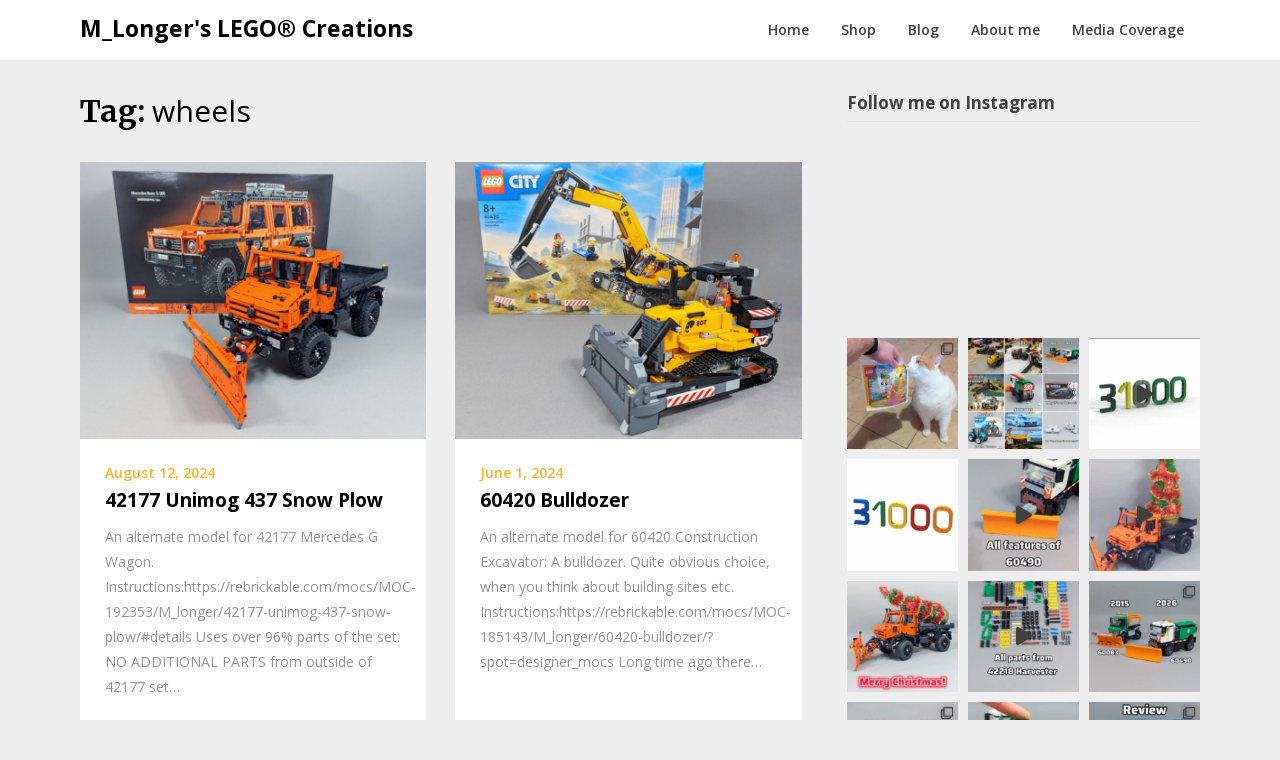

--- FILE ---
content_type: text/html; charset=UTF-8
request_url: https://m1longer.com/tag/wheels/
body_size: 21490
content:
<!doctype html>
<html lang="en-US">
<head>
	<meta charset="UTF-8">
	<meta name="viewport" content="width=device-width, initial-scale=1">
	<link rel="profile" href="https://gmpg.org/xfn/11">

	<title>wheels &#8211; M_Longer&#039;s LEGO® Creations</title>
<meta name='robots' content='max-image-preview:large' />
<link rel='dns-prefetch' href='//fonts.googleapis.com' />
<link rel="alternate" type="application/rss+xml" title="M_Longer&#039;s LEGO® Creations &raquo; Feed" href="https://m1longer.com/feed/" />
<link rel="alternate" type="application/rss+xml" title="M_Longer&#039;s LEGO® Creations &raquo; Comments Feed" href="https://m1longer.com/comments/feed/" />
<link rel="alternate" type="application/rss+xml" title="M_Longer&#039;s LEGO® Creations &raquo; wheels Tag Feed" href="https://m1longer.com/tag/wheels/feed/" />
<script type="text/javascript">
/* <![CDATA[ */
window._wpemojiSettings = {"baseUrl":"https:\/\/s.w.org\/images\/core\/emoji\/15.0.3\/72x72\/","ext":".png","svgUrl":"https:\/\/s.w.org\/images\/core\/emoji\/15.0.3\/svg\/","svgExt":".svg","source":{"concatemoji":"https:\/\/m1longer.com\/wp-includes\/js\/wp-emoji-release.min.js?ver=6.5.7"}};
/*! This file is auto-generated */
!function(i,n){var o,s,e;function c(e){try{var t={supportTests:e,timestamp:(new Date).valueOf()};sessionStorage.setItem(o,JSON.stringify(t))}catch(e){}}function p(e,t,n){e.clearRect(0,0,e.canvas.width,e.canvas.height),e.fillText(t,0,0);var t=new Uint32Array(e.getImageData(0,0,e.canvas.width,e.canvas.height).data),r=(e.clearRect(0,0,e.canvas.width,e.canvas.height),e.fillText(n,0,0),new Uint32Array(e.getImageData(0,0,e.canvas.width,e.canvas.height).data));return t.every(function(e,t){return e===r[t]})}function u(e,t,n){switch(t){case"flag":return n(e,"\ud83c\udff3\ufe0f\u200d\u26a7\ufe0f","\ud83c\udff3\ufe0f\u200b\u26a7\ufe0f")?!1:!n(e,"\ud83c\uddfa\ud83c\uddf3","\ud83c\uddfa\u200b\ud83c\uddf3")&&!n(e,"\ud83c\udff4\udb40\udc67\udb40\udc62\udb40\udc65\udb40\udc6e\udb40\udc67\udb40\udc7f","\ud83c\udff4\u200b\udb40\udc67\u200b\udb40\udc62\u200b\udb40\udc65\u200b\udb40\udc6e\u200b\udb40\udc67\u200b\udb40\udc7f");case"emoji":return!n(e,"\ud83d\udc26\u200d\u2b1b","\ud83d\udc26\u200b\u2b1b")}return!1}function f(e,t,n){var r="undefined"!=typeof WorkerGlobalScope&&self instanceof WorkerGlobalScope?new OffscreenCanvas(300,150):i.createElement("canvas"),a=r.getContext("2d",{willReadFrequently:!0}),o=(a.textBaseline="top",a.font="600 32px Arial",{});return e.forEach(function(e){o[e]=t(a,e,n)}),o}function t(e){var t=i.createElement("script");t.src=e,t.defer=!0,i.head.appendChild(t)}"undefined"!=typeof Promise&&(o="wpEmojiSettingsSupports",s=["flag","emoji"],n.supports={everything:!0,everythingExceptFlag:!0},e=new Promise(function(e){i.addEventListener("DOMContentLoaded",e,{once:!0})}),new Promise(function(t){var n=function(){try{var e=JSON.parse(sessionStorage.getItem(o));if("object"==typeof e&&"number"==typeof e.timestamp&&(new Date).valueOf()<e.timestamp+604800&&"object"==typeof e.supportTests)return e.supportTests}catch(e){}return null}();if(!n){if("undefined"!=typeof Worker&&"undefined"!=typeof OffscreenCanvas&&"undefined"!=typeof URL&&URL.createObjectURL&&"undefined"!=typeof Blob)try{var e="postMessage("+f.toString()+"("+[JSON.stringify(s),u.toString(),p.toString()].join(",")+"));",r=new Blob([e],{type:"text/javascript"}),a=new Worker(URL.createObjectURL(r),{name:"wpTestEmojiSupports"});return void(a.onmessage=function(e){c(n=e.data),a.terminate(),t(n)})}catch(e){}c(n=f(s,u,p))}t(n)}).then(function(e){for(var t in e)n.supports[t]=e[t],n.supports.everything=n.supports.everything&&n.supports[t],"flag"!==t&&(n.supports.everythingExceptFlag=n.supports.everythingExceptFlag&&n.supports[t]);n.supports.everythingExceptFlag=n.supports.everythingExceptFlag&&!n.supports.flag,n.DOMReady=!1,n.readyCallback=function(){n.DOMReady=!0}}).then(function(){return e}).then(function(){var e;n.supports.everything||(n.readyCallback(),(e=n.source||{}).concatemoji?t(e.concatemoji):e.wpemoji&&e.twemoji&&(t(e.twemoji),t(e.wpemoji)))}))}((window,document),window._wpemojiSettings);
/* ]]> */
</script>
<link rel='stylesheet' id='sbi_styles-css' href='https://m1longer.com/wp-content/plugins/instagram-feed/css/sbi-styles.min.css?ver=6.10.0' type='text/css' media='all' />
<style id='wp-emoji-styles-inline-css' type='text/css'>

	img.wp-smiley, img.emoji {
		display: inline !important;
		border: none !important;
		box-shadow: none !important;
		height: 1em !important;
		width: 1em !important;
		margin: 0 0.07em !important;
		vertical-align: -0.1em !important;
		background: none !important;
		padding: 0 !important;
	}
</style>
<link rel='stylesheet' id='wp-block-library-css' href='https://m1longer.com/wp-includes/css/dist/block-library/style.min.css?ver=6.5.7' type='text/css' media='all' />
<style id='classic-theme-styles-inline-css' type='text/css'>
/*! This file is auto-generated */
.wp-block-button__link{color:#fff;background-color:#32373c;border-radius:9999px;box-shadow:none;text-decoration:none;padding:calc(.667em + 2px) calc(1.333em + 2px);font-size:1.125em}.wp-block-file__button{background:#32373c;color:#fff;text-decoration:none}
</style>
<style id='global-styles-inline-css' type='text/css'>
body{--wp--preset--color--black: #000000;--wp--preset--color--cyan-bluish-gray: #abb8c3;--wp--preset--color--white: #ffffff;--wp--preset--color--pale-pink: #f78da7;--wp--preset--color--vivid-red: #cf2e2e;--wp--preset--color--luminous-vivid-orange: #ff6900;--wp--preset--color--luminous-vivid-amber: #fcb900;--wp--preset--color--light-green-cyan: #7bdcb5;--wp--preset--color--vivid-green-cyan: #00d084;--wp--preset--color--pale-cyan-blue: #8ed1fc;--wp--preset--color--vivid-cyan-blue: #0693e3;--wp--preset--color--vivid-purple: #9b51e0;--wp--preset--gradient--vivid-cyan-blue-to-vivid-purple: linear-gradient(135deg,rgba(6,147,227,1) 0%,rgb(155,81,224) 100%);--wp--preset--gradient--light-green-cyan-to-vivid-green-cyan: linear-gradient(135deg,rgb(122,220,180) 0%,rgb(0,208,130) 100%);--wp--preset--gradient--luminous-vivid-amber-to-luminous-vivid-orange: linear-gradient(135deg,rgba(252,185,0,1) 0%,rgba(255,105,0,1) 100%);--wp--preset--gradient--luminous-vivid-orange-to-vivid-red: linear-gradient(135deg,rgba(255,105,0,1) 0%,rgb(207,46,46) 100%);--wp--preset--gradient--very-light-gray-to-cyan-bluish-gray: linear-gradient(135deg,rgb(238,238,238) 0%,rgb(169,184,195) 100%);--wp--preset--gradient--cool-to-warm-spectrum: linear-gradient(135deg,rgb(74,234,220) 0%,rgb(151,120,209) 20%,rgb(207,42,186) 40%,rgb(238,44,130) 60%,rgb(251,105,98) 80%,rgb(254,248,76) 100%);--wp--preset--gradient--blush-light-purple: linear-gradient(135deg,rgb(255,206,236) 0%,rgb(152,150,240) 100%);--wp--preset--gradient--blush-bordeaux: linear-gradient(135deg,rgb(254,205,165) 0%,rgb(254,45,45) 50%,rgb(107,0,62) 100%);--wp--preset--gradient--luminous-dusk: linear-gradient(135deg,rgb(255,203,112) 0%,rgb(199,81,192) 50%,rgb(65,88,208) 100%);--wp--preset--gradient--pale-ocean: linear-gradient(135deg,rgb(255,245,203) 0%,rgb(182,227,212) 50%,rgb(51,167,181) 100%);--wp--preset--gradient--electric-grass: linear-gradient(135deg,rgb(202,248,128) 0%,rgb(113,206,126) 100%);--wp--preset--gradient--midnight: linear-gradient(135deg,rgb(2,3,129) 0%,rgb(40,116,252) 100%);--wp--preset--font-size--small: 13px;--wp--preset--font-size--medium: 20px;--wp--preset--font-size--large: 36px;--wp--preset--font-size--x-large: 42px;--wp--preset--spacing--20: 0.44rem;--wp--preset--spacing--30: 0.67rem;--wp--preset--spacing--40: 1rem;--wp--preset--spacing--50: 1.5rem;--wp--preset--spacing--60: 2.25rem;--wp--preset--spacing--70: 3.38rem;--wp--preset--spacing--80: 5.06rem;--wp--preset--shadow--natural: 6px 6px 9px rgba(0, 0, 0, 0.2);--wp--preset--shadow--deep: 12px 12px 50px rgba(0, 0, 0, 0.4);--wp--preset--shadow--sharp: 6px 6px 0px rgba(0, 0, 0, 0.2);--wp--preset--shadow--outlined: 6px 6px 0px -3px rgba(255, 255, 255, 1), 6px 6px rgba(0, 0, 0, 1);--wp--preset--shadow--crisp: 6px 6px 0px rgba(0, 0, 0, 1);}:where(.is-layout-flex){gap: 0.5em;}:where(.is-layout-grid){gap: 0.5em;}body .is-layout-flex{display: flex;}body .is-layout-flex{flex-wrap: wrap;align-items: center;}body .is-layout-flex > *{margin: 0;}body .is-layout-grid{display: grid;}body .is-layout-grid > *{margin: 0;}:where(.wp-block-columns.is-layout-flex){gap: 2em;}:where(.wp-block-columns.is-layout-grid){gap: 2em;}:where(.wp-block-post-template.is-layout-flex){gap: 1.25em;}:where(.wp-block-post-template.is-layout-grid){gap: 1.25em;}.has-black-color{color: var(--wp--preset--color--black) !important;}.has-cyan-bluish-gray-color{color: var(--wp--preset--color--cyan-bluish-gray) !important;}.has-white-color{color: var(--wp--preset--color--white) !important;}.has-pale-pink-color{color: var(--wp--preset--color--pale-pink) !important;}.has-vivid-red-color{color: var(--wp--preset--color--vivid-red) !important;}.has-luminous-vivid-orange-color{color: var(--wp--preset--color--luminous-vivid-orange) !important;}.has-luminous-vivid-amber-color{color: var(--wp--preset--color--luminous-vivid-amber) !important;}.has-light-green-cyan-color{color: var(--wp--preset--color--light-green-cyan) !important;}.has-vivid-green-cyan-color{color: var(--wp--preset--color--vivid-green-cyan) !important;}.has-pale-cyan-blue-color{color: var(--wp--preset--color--pale-cyan-blue) !important;}.has-vivid-cyan-blue-color{color: var(--wp--preset--color--vivid-cyan-blue) !important;}.has-vivid-purple-color{color: var(--wp--preset--color--vivid-purple) !important;}.has-black-background-color{background-color: var(--wp--preset--color--black) !important;}.has-cyan-bluish-gray-background-color{background-color: var(--wp--preset--color--cyan-bluish-gray) !important;}.has-white-background-color{background-color: var(--wp--preset--color--white) !important;}.has-pale-pink-background-color{background-color: var(--wp--preset--color--pale-pink) !important;}.has-vivid-red-background-color{background-color: var(--wp--preset--color--vivid-red) !important;}.has-luminous-vivid-orange-background-color{background-color: var(--wp--preset--color--luminous-vivid-orange) !important;}.has-luminous-vivid-amber-background-color{background-color: var(--wp--preset--color--luminous-vivid-amber) !important;}.has-light-green-cyan-background-color{background-color: var(--wp--preset--color--light-green-cyan) !important;}.has-vivid-green-cyan-background-color{background-color: var(--wp--preset--color--vivid-green-cyan) !important;}.has-pale-cyan-blue-background-color{background-color: var(--wp--preset--color--pale-cyan-blue) !important;}.has-vivid-cyan-blue-background-color{background-color: var(--wp--preset--color--vivid-cyan-blue) !important;}.has-vivid-purple-background-color{background-color: var(--wp--preset--color--vivid-purple) !important;}.has-black-border-color{border-color: var(--wp--preset--color--black) !important;}.has-cyan-bluish-gray-border-color{border-color: var(--wp--preset--color--cyan-bluish-gray) !important;}.has-white-border-color{border-color: var(--wp--preset--color--white) !important;}.has-pale-pink-border-color{border-color: var(--wp--preset--color--pale-pink) !important;}.has-vivid-red-border-color{border-color: var(--wp--preset--color--vivid-red) !important;}.has-luminous-vivid-orange-border-color{border-color: var(--wp--preset--color--luminous-vivid-orange) !important;}.has-luminous-vivid-amber-border-color{border-color: var(--wp--preset--color--luminous-vivid-amber) !important;}.has-light-green-cyan-border-color{border-color: var(--wp--preset--color--light-green-cyan) !important;}.has-vivid-green-cyan-border-color{border-color: var(--wp--preset--color--vivid-green-cyan) !important;}.has-pale-cyan-blue-border-color{border-color: var(--wp--preset--color--pale-cyan-blue) !important;}.has-vivid-cyan-blue-border-color{border-color: var(--wp--preset--color--vivid-cyan-blue) !important;}.has-vivid-purple-border-color{border-color: var(--wp--preset--color--vivid-purple) !important;}.has-vivid-cyan-blue-to-vivid-purple-gradient-background{background: var(--wp--preset--gradient--vivid-cyan-blue-to-vivid-purple) !important;}.has-light-green-cyan-to-vivid-green-cyan-gradient-background{background: var(--wp--preset--gradient--light-green-cyan-to-vivid-green-cyan) !important;}.has-luminous-vivid-amber-to-luminous-vivid-orange-gradient-background{background: var(--wp--preset--gradient--luminous-vivid-amber-to-luminous-vivid-orange) !important;}.has-luminous-vivid-orange-to-vivid-red-gradient-background{background: var(--wp--preset--gradient--luminous-vivid-orange-to-vivid-red) !important;}.has-very-light-gray-to-cyan-bluish-gray-gradient-background{background: var(--wp--preset--gradient--very-light-gray-to-cyan-bluish-gray) !important;}.has-cool-to-warm-spectrum-gradient-background{background: var(--wp--preset--gradient--cool-to-warm-spectrum) !important;}.has-blush-light-purple-gradient-background{background: var(--wp--preset--gradient--blush-light-purple) !important;}.has-blush-bordeaux-gradient-background{background: var(--wp--preset--gradient--blush-bordeaux) !important;}.has-luminous-dusk-gradient-background{background: var(--wp--preset--gradient--luminous-dusk) !important;}.has-pale-ocean-gradient-background{background: var(--wp--preset--gradient--pale-ocean) !important;}.has-electric-grass-gradient-background{background: var(--wp--preset--gradient--electric-grass) !important;}.has-midnight-gradient-background{background: var(--wp--preset--gradient--midnight) !important;}.has-small-font-size{font-size: var(--wp--preset--font-size--small) !important;}.has-medium-font-size{font-size: var(--wp--preset--font-size--medium) !important;}.has-large-font-size{font-size: var(--wp--preset--font-size--large) !important;}.has-x-large-font-size{font-size: var(--wp--preset--font-size--x-large) !important;}
.wp-block-navigation a:where(:not(.wp-element-button)){color: inherit;}
:where(.wp-block-post-template.is-layout-flex){gap: 1.25em;}:where(.wp-block-post-template.is-layout-grid){gap: 1.25em;}
:where(.wp-block-columns.is-layout-flex){gap: 2em;}:where(.wp-block-columns.is-layout-grid){gap: 2em;}
.wp-block-pullquote{font-size: 1.5em;line-height: 1.6;}
</style>
<link rel='stylesheet' id='superb-landing-page-styles-css' href='https://m1longer.com/wp-content/themes/superb-landingpage/style.css?ver=6.5.7' type='text/css' media='all' />
<link rel='stylesheet' id='superb-landingpage-owl-slider-default-css' href='https://m1longer.com/wp-content/themes/superb-landingpage/css/owl.carousel.min.css?ver=6.5.7' type='text/css' media='all' />
<link rel='stylesheet' id='superb-landingpage-owl-slider-theme-css' href='https://m1longer.com/wp-content/themes/superb-landingpage/css/owl.theme.default.css?ver=6.5.7' type='text/css' media='all' />
<link rel='stylesheet' id='font-awesome-css' href='https://m1longer.com/wp-content/plugins/elementor/assets/lib/font-awesome/css/font-awesome.min.css?ver=4.7.0' type='text/css' media='all' />
<link rel='stylesheet' id='superb-landingpage-foundation-css' href='https://m1longer.com/wp-content/themes/superb-landingpage/css/foundation.css?ver=6.5.7' type='text/css' media='all' />
<link rel='stylesheet' id='superb-landingpage-font-css' href='https://fonts.googleapis.com/css?family=Saira+Semi+Condensed%3A400%2C700&#038;ver=6.5.7' type='text/css' media='all' />
<link rel='stylesheet' id='superb-landingpage-dashicons-css' href='https://m1longer.com/wp-includes/css/dashicons.css?ver=6.5.7' type='text/css' media='all' />
<link rel='stylesheet' id='superb-landingpage-style-css' href='https://m1longer.com/wp-content/themes/product-landing-page/style.css?ver=6.5.7' type='text/css' media='all' />
<link rel='stylesheet' id='superb-landingpage-google-fonts-css' href='https://fonts.googleapis.com/css?family=Open+Sans%3A300%2C400%2C600%2C700%7CMerriweather%3A700%2C400%2C700i&#038;ver=6.5.7' type='text/css' media='all' />
<script type="text/javascript" src="https://m1longer.com/wp-includes/js/jquery/jquery.min.js?ver=3.7.1" id="jquery-core-js"></script>
<script type="text/javascript" src="https://m1longer.com/wp-includes/js/jquery/jquery-migrate.min.js?ver=3.4.1" id="jquery-migrate-js"></script>
<link rel="https://api.w.org/" href="https://m1longer.com/wp-json/" /><link rel="alternate" type="application/json" href="https://m1longer.com/wp-json/wp/v2/tags/65" /><link rel="EditURI" type="application/rsd+xml" title="RSD" href="https://m1longer.com/xmlrpc.php?rsd" />
<meta name="generator" content="WordPress 6.5.7" />
<!-- Enter your scripts here -->
		<style type="text/css">
			/* Navigation */
			.main-navigation a, #site-navigation span.dashicons.dashicons-menu:before, .iot-menu-left-ul a { color: ; }
			.navigation-wrapper, .main-navigation ul ul, #iot-menu-left{ background: ; }
					

	/* Global */
	.single .content-area a, .page .content-area a { color: ; }
	.page .content-area a.button, .single .page .content-area a.button {color:#fff;}
	a.button,a.button:hover,a.button:active,a.button:focus, button, input[type="button"], input[type="reset"], input[type="submit"] { background: ; }
	.tags-links a, .cat-links a{ border-color: ; }
	.single main article .entry-meta *, .single main article .entry-meta, .archive main article .entry-meta *, .comments-area .comment-metadata time{ color: ; }
	.single .content-area h1, .single .content-area h2, .single .content-area h3, .single .content-area h4, .single .content-area h5, .single .content-area h6, .page .content-area h1, .page .content-area h2, .page .content-area h3, .page .content-area h4, .page .content-area h5, .page .content-area h6, .page .content-area th, .single .content-area th, .blog.related-posts main article h4 a, .single b.fn, .page b.fn, .error404 h1, .search-results h1.page-title, .search-no-results h1.page-title, .archive h1.page-title{ color: ; }
	.comment-respond p.comment-notes, .comment-respond label, .page .site-content .entry-content cite, .comment-content *, .about-the-author, .page code, .page kbd, .page tt, .page var, .page .site-content .entry-content, .page .site-content .entry-content p, .page .site-content .entry-content li, .page .site-content .entry-content div, .comment-respond p.comment-notes, .comment-respond label, .single .site-content .entry-content cite, .comment-content *, .about-the-author, .single code, .single kbd, .single tt, .single var, .single .site-content .entry-content, .single .site-content .entry-content p, .single .site-content .entry-content li, .single .site-content .entry-content div, .error404 p, .search-no-results p { color: ; }
	.page .entry-content blockquote, .single .entry-content blockquote, .comment-content blockquote { border-color: ; }
	.error-404 input.search-field, .about-the-author, .comments-title, .related-posts h3, .comment-reply-title{ border-color: ; }

	


/* Sidebar */
#secondary h4, #secondary h1, #secondary h2, #secondary h3, #secondary h5, #secondary h6, #secondary h4 a{ color: ; }
#secondary span.rpwwt-post-title{ color:  !important; }
#secondary select, #secondary h4, .blog #secondary input.search-field, .blog #secondary input.search-field, .search-results #secondary input.search-field, .archive #secondary input.search-field { border-color: ; }
#secondary * { color: ; }
#secondary .rpwwt-post-date{ color:  !important; }
#secondary a { color: ; }
#secondary .search-form input.search-submit, .search-form input.search-submit, input.search-submit { background: ; }

/* Blog Feed */
body.custom-background.blog, body.blog, body.custom-background.archive, body.archive, body.custom-background.search-results, body.search-results{ background-color: ; }
.blog main article, .search-results main article, .archive main article{ background-color: ; }
.blog main article h2 a, .search-results main article h2 a, .archive main article h2 a{ color: ; }
.blog main article .entry-meta, .archive main article .entry-meta, .search-results main article .entry-meta{ color: ; }
.blog main article p, .search-results main article p, .archive main article p { color: ; }
.nav-links span, .nav-links a, .pagination .current, .nav-links span:hover, .nav-links a:hover, .pagination .current:hover { background: ; }
.nav-links span, .nav-links a, .pagination .current, .nav-links span:hover, .nav-links a:hover, .pagination .current:hover{ color: ; }


</style>
<meta name="generator" content="Elementor 3.29.2; features: additional_custom_breakpoints, e_local_google_fonts; settings: css_print_method-external, google_font-enabled, font_display-auto">
			<style>
				.e-con.e-parent:nth-of-type(n+4):not(.e-lazyloaded):not(.e-no-lazyload),
				.e-con.e-parent:nth-of-type(n+4):not(.e-lazyloaded):not(.e-no-lazyload) * {
					background-image: none !important;
				}
				@media screen and (max-height: 1024px) {
					.e-con.e-parent:nth-of-type(n+3):not(.e-lazyloaded):not(.e-no-lazyload),
					.e-con.e-parent:nth-of-type(n+3):not(.e-lazyloaded):not(.e-no-lazyload) * {
						background-image: none !important;
					}
				}
				@media screen and (max-height: 640px) {
					.e-con.e-parent:nth-of-type(n+2):not(.e-lazyloaded):not(.e-no-lazyload),
					.e-con.e-parent:nth-of-type(n+2):not(.e-lazyloaded):not(.e-no-lazyload) * {
						background-image: none !important;
					}
				}
			</style>
					<style type="text/css">

		
				.site-title a,
		.site-description {
			color: #000000;
		}
				</style>
		<link rel="icon" href="https://m1longer.com/wp-content/uploads/2019/03/cropped-logo-1-32x32.jpg" sizes="32x32" />
<link rel="icon" href="https://m1longer.com/wp-content/uploads/2019/03/cropped-logo-1-192x192.jpg" sizes="192x192" />
<link rel="apple-touch-icon" href="https://m1longer.com/wp-content/uploads/2019/03/cropped-logo-1-180x180.jpg" />
<meta name="msapplication-TileImage" content="https://m1longer.com/wp-content/uploads/2019/03/cropped-logo-1-270x270.jpg" />
		<style type="text/css" id="wp-custom-css">
			.bottom-header-wrapper > img {
	display: table;
  margin: 0 auto;
}		</style>
		</head>

<body data-rsssl=1 class="archive tag tag-wheels tag-65 hfeed elementor-default elementor-kit-12471">
	<div class="navigation-wrapper">
		
		<div class="site grid-container">
			<header id="masthead" class="site-header grid-x grid-padding-x">
				<div class="site-branding large-4 medium-10 small-9 cell">
											<div class="logo-container">
							<h2 class="site-title"><a href="https://m1longer.com/" rel="home">M_Longer&#039;s LEGO® Creations</a></h2>
														<p class="site-description">M_Longer&#039;s LEGO® Creations</p>
											</div>	
				</div><!-- .site-branding -->

				<nav id="site-navigation" class="main-navigation large-8 medium-2 small-3 cell">

					<div class="menu-main-menu-container"><ul id="primary-menu" class="menu"><li id="menu-item-12114" class="menu-item menu-item-type-custom menu-item-object-custom menu-item-home menu-item-12114"><a href="https://m1longer.com/#home">Home</a></li>
<li id="menu-item-12282" class="menu-item menu-item-type-post_type menu-item-object-page menu-item-12282"><a href="https://m1longer.com/shop/">Shop</a></li>
<li id="menu-item-12113" class="menu-item menu-item-type-custom menu-item-object-custom menu-item-home menu-item-12113"><a href="https://m1longer.com/#blog">Blog</a></li>
<li id="menu-item-12216" class="menu-item menu-item-type-post_type menu-item-object-page menu-item-12216"><a href="https://m1longer.com/about-me/">About me</a></li>
<li id="menu-item-12217" class="menu-item menu-item-type-post_type menu-item-object-page menu-item-12217"><a href="https://m1longer.com/media-coverage/">Media Coverage</a></li>
</ul></div>					</nav><!-- #site-navigation -->
				</header><!-- #masthead -->
			</div>
		</div>

			
		<div id="page" class="site grid-container start-container-head">
			<a class="skip-link screen-reader-text" href="#content">Skip to content</a>
			<div id="content" class="site-content grid-x grid-padding-x">
<div id="primary" class="content-area large-8 medium-8 small-12 cell fp-blog-grid">
		<main id="main" class="site-main">

			
			<header class="page-header">
				<h1 class="page-title">Tag: <span>wheels</span></h1>			</header><!-- .page-header -->

			<article id="post-12638" class="post-12638 post type-post status-publish format-standard has-post-thumbnail hentry category-creations tag-121 tag-instructions tag-snow-plow tag-technic tag-unimog tag-wheels">
			<a href="https://m1longer.com/42177-unimog-437-snow-plow/" title="42177 Unimog 437 Snow Plow">
			<img fetchpriority="high" width="640" height="512" src="https://m1longer.com/wp-content/uploads/2024/08/R-1024x819.jpg" class="attachment-large size-large wp-post-image" alt="" decoding="async" srcset="https://m1longer.com/wp-content/uploads/2024/08/R-1024x819.jpg 1024w, https://m1longer.com/wp-content/uploads/2024/08/R-300x240.jpg 300w, https://m1longer.com/wp-content/uploads/2024/08/R-768x614.jpg 768w, https://m1longer.com/wp-content/uploads/2024/08/R.jpg 1250w" sizes="(max-width: 640px) 100vw, 640px" />		</a>
		<div class="article-contents">
		<header class="entry-header">
						<div class="entry-meta">
				August 12, 2024			</div>
			<h2 class="entry-title"><a href="https://m1longer.com/42177-unimog-437-snow-plow/" rel="bookmark">42177 Unimog 437 Snow Plow</a></h2>			</header>
	<div class="entry-content">
		<a href="https://m1longer.com/42177-unimog-437-snow-plow/" title="42177 Unimog 437 Snow Plow">
			<p>An alternate model for 42177 Mercedes G Wagon. Instructions:https://rebrickable.com/mocs/MOC-192353/M_longer/42177-unimog-437-snow-plow/#details Uses over 96% parts of the set. NO ADDITIONAL PARTS from outside of 42177 set&#8230;</p>
		</a>
	</div>
</div>
</article>
<article id="post-12631" class="post-12631 post type-post status-publish format-standard has-post-thumbnail hentry category-creations tag-bulldozer tag-instructions tag-minifig tag-technic tag-wheels">
			<a href="https://m1longer.com/60420-bulldozer/" title="60420 Bulldozer">
			<img width="640" height="512" src="https://m1longer.com/wp-content/uploads/2024/06/R.jpg" class="attachment-large size-large wp-post-image" alt="" decoding="async" srcset="https://m1longer.com/wp-content/uploads/2024/06/R.jpg 1000w, https://m1longer.com/wp-content/uploads/2024/06/R-300x240.jpg 300w, https://m1longer.com/wp-content/uploads/2024/06/R-768x614.jpg 768w" sizes="(max-width: 640px) 100vw, 640px" />		</a>
		<div class="article-contents">
		<header class="entry-header">
						<div class="entry-meta">
				June 1, 2024			</div>
			<h2 class="entry-title"><a href="https://m1longer.com/60420-bulldozer/" rel="bookmark">60420 Bulldozer</a></h2>			</header>
	<div class="entry-content">
		<a href="https://m1longer.com/60420-bulldozer/" title="60420 Bulldozer">
			<p>An alternate model for 60420 Construction Excavator: A bulldozer. Quite obvious choice, when you think about building sites etc. Instructions:https://rebrickable.com/mocs/MOC-185143/M_longer/60420-bulldozer/?spot=designer_mocs Long time ago there&#8230;</p>
		</a>
	</div>
</div>
</article>
<article id="post-12623" class="post-12623 post type-post status-publish format-standard has-post-thumbnail hentry category-creations tag-instructions tag-technic tag-wheels tag-yellow">
			<a href="https://m1longer.com/42122-uniknick/" title="42122 Uniknick">
			<img width="640" height="512" src="https://m1longer.com/wp-content/uploads/2024/05/R.jpg" class="attachment-large size-large wp-post-image" alt="" decoding="async" srcset="https://m1longer.com/wp-content/uploads/2024/05/R.jpg 1000w, https://m1longer.com/wp-content/uploads/2024/05/R-300x240.jpg 300w, https://m1longer.com/wp-content/uploads/2024/05/R-768x614.jpg 768w" sizes="(max-width: 640px) 100vw, 640px" />		</a>
		<div class="article-contents">
		<header class="entry-header">
						<div class="entry-meta">
				May 28, 2024			</div>
			<h2 class="entry-title"><a href="https://m1longer.com/42122-uniknick/" rel="bookmark">42122 Uniknick</a></h2>			</header>
	<div class="entry-content">
		<a href="https://m1longer.com/42122-uniknick/" title="42122 Uniknick">
			<p>A Mercedes-Benz Unimog based forest machine. Instructions:https://rebrickable.com/mocs/MOC-183408/M_longer/42122-uniknick/?spot=designer_mocs My sixth alternate model for 42122 set; And second forestry machine from 42122 🙂 &#8220;Knick&#8221; is German&#8230;</p>
		</a>
	</div>
</div>
</article>
<article id="post-12605" class="post-12605 post type-post status-publish format-standard has-post-thumbnail hentry category-creations tag-112 tag-111 tag-alt tag-instructions tag-lamborghini tag-liftarm tag-technic tag-wheels">
			<a href="https://m1longer.com/42196-f1-l-r-concept/" title="42196 F1 L.R. Concept">
			<img width="640" height="512" src="https://m1longer.com/wp-content/uploads/2024/04/R.jpg" class="attachment-large size-large wp-post-image" alt="" decoding="async" srcset="https://m1longer.com/wp-content/uploads/2024/04/R.jpg 1000w, https://m1longer.com/wp-content/uploads/2024/04/R-300x240.jpg 300w, https://m1longer.com/wp-content/uploads/2024/04/R-768x614.jpg 768w" sizes="(max-width: 640px) 100vw, 640px" />		</a>
		<div class="article-contents">
		<header class="entry-header">
						<div class="entry-meta">
				April 25, 2024			</div>
			<h2 class="entry-title"><a href="https://m1longer.com/42196-f1-l-r-concept/" rel="bookmark">42196 F1 L.R. Concept</a></h2>			</header>
	<div class="entry-content">
		<a href="https://m1longer.com/42196-f1-l-r-concept/" title="42196 F1 L.R. Concept">
			<p>This is an alternative model for 42196 Lamborghini Huracan Technica Orange.Instructions: https://rebrickable.com/mocs/MOC-181666/M_longer/42196-f1-lr-concept/?spot=designer_mocs If you think that it looks familiar, you are right. It&#8217;s recoloured&#8230;</p>
		</a>
	</div>
</div>
</article>
<article id="post-12609" class="post-12609 post type-post status-publish format-standard has-post-thumbnail hentry category-creations tag-115 tag-f1 tag-instructions tag-technic tag-wheels">
			<a href="https://m1longer.com/42123-f1-m-s-concept/" title="42123 F1 M.S. Concept">
			<img width="640" height="512" src="https://m1longer.com/wp-content/uploads/2024/04/R-1-1024x819.jpg" class="attachment-large size-large wp-post-image" alt="" decoding="async" srcset="https://m1longer.com/wp-content/uploads/2024/04/R-1-1024x819.jpg 1024w, https://m1longer.com/wp-content/uploads/2024/04/R-1-300x240.jpg 300w, https://m1longer.com/wp-content/uploads/2024/04/R-1-768x614.jpg 768w, https://m1longer.com/wp-content/uploads/2024/04/R-1-1536x1229.jpg 1536w, https://m1longer.com/wp-content/uploads/2024/04/R-1.jpg 1920w" sizes="(max-width: 640px) 100vw, 640px" />		</a>
		<div class="article-contents">
		<header class="entry-header">
						<div class="entry-meta">
				April 19, 2024			</div>
			<h2 class="entry-title"><a href="https://m1longer.com/42123-f1-m-s-concept/" rel="bookmark">42123 F1 M.S. Concept</a></h2>			</header>
	<div class="entry-content">
		<a href="https://m1longer.com/42123-f1-m-s-concept/" title="42123 F1 M.S. Concept">
			<p>My first alternate model for 42123 set.Instructions:https://rebrickable.com/mocs/MOC-179254/M_longer/42123-f1-ms-concept An F1 concept car, which fits nicely into racing car set; Featuring two standard functions, which are&#8230;</p>
		</a>
	</div>
</div>
</article>
<article id="post-12613" class="post-12613 post type-post status-publish format-standard has-post-thumbnail hentry category-creations tag-118 tag-instructions tag-lime tag-mustang tag-technic tag-wheels">
			<a href="https://m1longer.com/42138-enyo-hot-rod/" title="42138 Enyo Hot Rod">
			<img width="640" height="512" src="https://m1longer.com/wp-content/uploads/2024/04/R-2.jpg" class="attachment-large size-large wp-post-image" alt="" decoding="async" srcset="https://m1longer.com/wp-content/uploads/2024/04/R-2.jpg 1000w, https://m1longer.com/wp-content/uploads/2024/04/R-2-300x240.jpg 300w, https://m1longer.com/wp-content/uploads/2024/04/R-2-768x614.jpg 768w" sizes="(max-width: 640px) 100vw, 640px" />		</a>
		<div class="article-contents">
		<header class="entry-header">
						<div class="entry-meta">
				April 11, 2024			</div>
			<h2 class="entry-title"><a href="https://m1longer.com/42138-enyo-hot-rod/" rel="bookmark">42138 Enyo Hot Rod</a></h2>			</header>
	<div class="entry-content">
		<a href="https://m1longer.com/42138-enyo-hot-rod/" title="42138 Enyo Hot Rod">
			<p>My second Pullback alternate model, first for 42138.Instructions:https://rebrickable.com/mocs/MOC-180142/M_longer/42138-enyo-hot-rod/ Based on Enyo Hot Rod, read more about this awesome car HERE It&#8217;s not a scale&#8230;</p>
		</a>
	</div>
</div>
</article>
<article id="post-12599" class="post-12599 post type-post status-publish format-standard has-post-thumbnail hentry category-creations tag-loader tag-pneumatic tag-technic tag-wheels">
			<a href="https://m1longer.com/42157-sugar-cane-loader/" title="42157 Sugar Cane Loader">
			<img width="640" height="640" src="https://m1longer.com/wp-content/uploads/2024/02/01-1024x1024.jpg" class="attachment-large size-large wp-post-image" alt="" decoding="async" srcset="https://m1longer.com/wp-content/uploads/2024/02/01-1024x1024.jpg 1024w, https://m1longer.com/wp-content/uploads/2024/02/01-300x300.jpg 300w, https://m1longer.com/wp-content/uploads/2024/02/01-150x150.jpg 150w, https://m1longer.com/wp-content/uploads/2024/02/01-768x768.jpg 768w, https://m1longer.com/wp-content/uploads/2024/02/01-1536x1536.jpg 1536w, https://m1longer.com/wp-content/uploads/2024/02/01.jpg 1920w" sizes="(max-width: 640px) 100vw, 640px" />		</a>
		<div class="article-contents">
		<header class="entry-header">
						<div class="entry-meta">
				February 15, 2024			</div>
			<h2 class="entry-title"><a href="https://m1longer.com/42157-sugar-cane-loader/" rel="bookmark">42157 Sugar Cane Loader</a></h2>			</header>
	<div class="entry-content">
		<a href="https://m1longer.com/42157-sugar-cane-loader/" title="42157 Sugar Cane Loader">
			<p>42157 John Deere 1850 Sugar Cane Loader. I&#8217;m 99% sure that you have never heard about this machine. But it&#8217;s real, and works on&#8230;</p>
		</a>
	</div>
</div>
</article>
<article id="post-12592" class="post-12592 post type-post status-publish format-standard has-post-thumbnail hentry category-creations tag-instructions tag-liftarm tag-technic tag-wheels">
			<a href="https://m1longer.com/42168-forklift/" title="42168 Forklift">
			<img width="640" height="512" src="https://m1longer.com/wp-content/uploads/2024/01/R-1.jpg" class="attachment-large size-large wp-post-image" alt="" decoding="async" srcset="https://m1longer.com/wp-content/uploads/2024/01/R-1.jpg 1000w, https://m1longer.com/wp-content/uploads/2024/01/R-1-300x240.jpg 300w, https://m1longer.com/wp-content/uploads/2024/01/R-1-768x614.jpg 768w" sizes="(max-width: 640px) 100vw, 640px" />		</a>
		<div class="article-contents">
		<header class="entry-header">
						<div class="entry-meta">
				January 21, 2024			</div>
			<h2 class="entry-title"><a href="https://m1longer.com/42168-forklift/" rel="bookmark">42168 Forklift</a></h2>			</header>
	<div class="entry-content">
		<a href="https://m1longer.com/42168-forklift/" title="42168 Forklift">
			<p>An alternate model for 42168 John Deere Forage Harvester Featuring rear wheel steering; Fork elevation, achieved by knob on left side; Fork tilt, operated&#8230;</p>
		</a>
	</div>
</div>
</article>
<article id="post-12588" class="post-12588 post type-post status-publish format-standard has-post-thumbnail hentry category-creations tag-pneumatic tag-technic tag-wheels">
			<a href="https://m1longer.com/42128-roll-off-truck/" title="42128 Roll-off Truck">
			<img width="640" height="512" src="https://m1longer.com/wp-content/uploads/2024/01/R.jpg" class="attachment-large size-large wp-post-image" alt="" decoding="async" srcset="https://m1longer.com/wp-content/uploads/2024/01/R.jpg 1000w, https://m1longer.com/wp-content/uploads/2024/01/R-300x240.jpg 300w, https://m1longer.com/wp-content/uploads/2024/01/R-768x614.jpg 768w" sizes="(max-width: 640px) 100vw, 640px" />		</a>
		<div class="article-contents">
		<header class="entry-header">
						<div class="entry-meta">
				January 14, 2024			</div>
			<h2 class="entry-title"><a href="https://m1longer.com/42128-roll-off-truck/" rel="bookmark">42128 Roll-off Truck</a></h2>			</header>
	<div class="entry-content">
		<a href="https://m1longer.com/42128-roll-off-truck/" title="42128 Roll-off Truck">
			<p>Here it is, model that was supposed to be built right after debut of 42128 in 2021. But we have 2024&#8230; Anyway; almost 1900&#8230;</p>
		</a>
	</div>
</div>
</article>
<article id="post-12574" class="post-12574 post type-post status-publish format-standard has-post-thumbnail hentry category-review tag-109 tag-john-deere tag-technic tag-wheels tag-yellow">
			<a href="https://m1longer.com/review-42168-john-deere-9700-forage-harvester/" title="REVIEW &#8211; 42168 John Deere 9700 Forage Harvester">
			<img width="640" height="640" src="https://m1longer.com/wp-content/uploads/2023/12/44-1024x1024.jpg" class="attachment-large size-large wp-post-image" alt="" decoding="async" srcset="https://m1longer.com/wp-content/uploads/2023/12/44-1024x1024.jpg 1024w, https://m1longer.com/wp-content/uploads/2023/12/44-300x300.jpg 300w, https://m1longer.com/wp-content/uploads/2023/12/44-150x150.jpg 150w, https://m1longer.com/wp-content/uploads/2023/12/44-768x768.jpg 768w, https://m1longer.com/wp-content/uploads/2023/12/44-1536x1536.jpg 1536w, https://m1longer.com/wp-content/uploads/2023/12/44.jpg 1920w" sizes="(max-width: 640px) 100vw, 640px" />		</a>
		<div class="article-contents">
		<header class="entry-header">
						<div class="entry-meta">
				December 21, 2023			</div>
			<h2 class="entry-title"><a href="https://m1longer.com/review-42168-john-deere-9700-forage-harvester/" rel="bookmark">REVIEW &#8211; 42168 John Deere 9700 Forage Harvester</a></h2>			</header>
	<div class="entry-content">
		<a href="https://m1longer.com/review-42168-john-deere-9700-forage-harvester/" title="REVIEW &#8211; 42168 John Deere 9700 Forage Harvester">
			<p>John Deere is present in LEGO form since last year&#8217;s 42136 John Deere 9620R 4WD TractorThis year we got the awesome pneumatic 42157 948L-II&#8230;</p>
		</a>
	</div>
</div>
</article>

	<nav class="navigation pagination" aria-label="Posts">
		<h2 class="screen-reader-text">Posts navigation</h2>
		<div class="nav-links"><span aria-current="page" class="page-numbers current">1</span>
<a class="page-numbers" href="https://m1longer.com/tag/wheels/page/2/">2</a>
<a class="page-numbers" href="https://m1longer.com/tag/wheels/page/3/">3</a>
<a class="next page-numbers" href="https://m1longer.com/tag/wheels/page/2/">Next</a></div>
	</nav>
			</main><!-- #main -->
	</div><!-- #primary -->

	
<aside id="secondary" class="widget-area large-4 medium-4 small-12 cell">
	<section id="custom_html-2" class="widget_text widget widget_custom_html"><h4 class="widget-title">Follow me on Instagram</h4><div class="textwidget custom-html-widget">
<div id="sb_instagram"  class="sbi sbi_mob_col_1 sbi_tab_col_2 sbi_col_3" style="padding-bottom: 10px; width: 100%;"	 data-feedid="*1"  data-res="auto" data-cols="3" data-colsmobile="1" data-colstablet="2" data-num="18" data-nummobile="" data-item-padding="5"	 data-shortcode-atts="{}"  data-postid="" data-locatornonce="a95566b873" data-imageaspectratio="1:1" data-sbi-flags="favorLocal">
	<div class="sb_instagram_header "   >
	<a class="sbi_header_link" target="_blank" rel="nofollow noopener" href="https://www.instagram.com/m1longer/" title="@m1longer">
		<div class="sbi_header_text">
			<div class="sbi_header_img"  data-avatar-url="https://scontent-cdg4-2.cdninstagram.com/v/t51.2885-19/88992176_218298182701325_7243180152467750912_n.jpg?stp=dst-jpg_s206x206_tt6&amp;_nc_cat=107&amp;ccb=7-5&amp;_nc_sid=bf7eb4&amp;efg=eyJ2ZW5jb2RlX3RhZyI6InByb2ZpbGVfcGljLnd3dy4xMDgwLkMyIn0%3D&amp;_nc_ohc=lMWD8nNXuSAQ7kNvwH8jaku&amp;_nc_oc=AdmeOh4e0R58Pb0PFh3VoWAJ3D1prr-htY4MuInrVORR2H-HBUDmvxhxcbKBZIDkGB4&amp;_nc_zt=24&amp;_nc_ht=scontent-cdg4-2.cdninstagram.com&amp;edm=AP4hL3IEAAAA&amp;_nc_tpa=Q5bMBQEpyVIpLrdxXINgHbX2qlKp56gH3pOIwPYXWKXCq_Ux3a7yxYofQcOzXd7xeyDGniTTD_ExbwVeVA&amp;oh=00_Afpn91lPsgUFqlvgKY9RadUOd8UhbgZxxMv-YrmRzNnX5g&amp;oe=6977F06F">
									<div class="sbi_header_img_hover"  ><svg class="sbi_new_logo fa-instagram fa-w-14" aria-hidden="true" data-fa-processed="" aria-label="Instagram" data-prefix="fab" data-icon="instagram" role="img" viewBox="0 0 448 512">
                    <path fill="currentColor" d="M224.1 141c-63.6 0-114.9 51.3-114.9 114.9s51.3 114.9 114.9 114.9S339 319.5 339 255.9 287.7 141 224.1 141zm0 189.6c-41.1 0-74.7-33.5-74.7-74.7s33.5-74.7 74.7-74.7 74.7 33.5 74.7 74.7-33.6 74.7-74.7 74.7zm146.4-194.3c0 14.9-12 26.8-26.8 26.8-14.9 0-26.8-12-26.8-26.8s12-26.8 26.8-26.8 26.8 12 26.8 26.8zm76.1 27.2c-1.7-35.9-9.9-67.7-36.2-93.9-26.2-26.2-58-34.4-93.9-36.2-37-2.1-147.9-2.1-184.9 0-35.8 1.7-67.6 9.9-93.9 36.1s-34.4 58-36.2 93.9c-2.1 37-2.1 147.9 0 184.9 1.7 35.9 9.9 67.7 36.2 93.9s58 34.4 93.9 36.2c37 2.1 147.9 2.1 184.9 0 35.9-1.7 67.7-9.9 93.9-36.2 26.2-26.2 34.4-58 36.2-93.9 2.1-37 2.1-147.8 0-184.8zM398.8 388c-7.8 19.6-22.9 34.7-42.6 42.6-29.5 11.7-99.5 9-132.1 9s-102.7 2.6-132.1-9c-19.6-7.8-34.7-22.9-42.6-42.6-11.7-29.5-9-99.5-9-132.1s-2.6-102.7 9-132.1c7.8-19.6 22.9-34.7 42.6-42.6 29.5-11.7 99.5-9 132.1-9s102.7-2.6 132.1 9c19.6 7.8 34.7 22.9 42.6 42.6 11.7 29.5 9 99.5 9 132.1s2.7 102.7-9 132.1z"></path>
                </svg></div>
					<img  src="https://m1longer.com/wp-content/uploads/sb-instagram-feed-images/m1longer.webp" alt="" width="50" height="50">
				
							</div>

			<div class="sbi_feedtheme_header_text">
				<h3>m1longer</h3>
									<p class="sbi_bio">LEGO models in all scales, sometimes with motors and pneumatics. Instructions for selected models available, follow the link below:</p>
							</div>
		</div>
	</a>
</div>

	<div id="sbi_images"  style="gap: 10px;">
		<div class="sbi_item sbi_type_carousel sbi_new sbi_transition"
	id="sbi_17983318835781806" data-date="1768059310">
	<div class="sbi_photo_wrap">
		<a class="sbi_photo" href="https://www.instagram.com/p/DTVdv0fDJ_Y/" target="_blank" rel="noopener nofollow" data-full-res="https://scontent-cdg4-2.cdninstagram.com/v/t51.82787-15/613017610_18428004886119111_8310147658147371950_n.webp?stp=dst-jpg_e35_tt6&#038;_nc_cat=100&#038;ccb=7-5&#038;_nc_sid=18de74&#038;efg=eyJlZmdfdGFnIjoiQ0FST1VTRUxfSVRFTS5iZXN0X2ltYWdlX3VybGdlbi5DMyJ9&#038;_nc_ohc=TpwBgU-MpIgQ7kNvwH2dqqo&#038;_nc_oc=AdktmTIkIMOnbmq8FDzOz5rP_PdU5MHooQWZKm_gb6BkW-ZK5PD9Z1oL7dNM-6rwdo0&#038;_nc_zt=23&#038;_nc_ht=scontent-cdg4-2.cdninstagram.com&#038;edm=ANo9K5cEAAAA&#038;_nc_gid=2esqjFR07Q2jKFUJe480pg&#038;oh=00_AfqhYbuajLeUPkApV2scYJyKsKtSzsNE4aTUFLdWYqRQDg&#038;oe=6977D978" data-img-src-set="{&quot;d&quot;:&quot;https:\/\/scontent-cdg4-2.cdninstagram.com\/v\/t51.82787-15\/613017610_18428004886119111_8310147658147371950_n.webp?stp=dst-jpg_e35_tt6&amp;_nc_cat=100&amp;ccb=7-5&amp;_nc_sid=18de74&amp;efg=eyJlZmdfdGFnIjoiQ0FST1VTRUxfSVRFTS5iZXN0X2ltYWdlX3VybGdlbi5DMyJ9&amp;_nc_ohc=TpwBgU-MpIgQ7kNvwH2dqqo&amp;_nc_oc=AdktmTIkIMOnbmq8FDzOz5rP_PdU5MHooQWZKm_gb6BkW-ZK5PD9Z1oL7dNM-6rwdo0&amp;_nc_zt=23&amp;_nc_ht=scontent-cdg4-2.cdninstagram.com&amp;edm=ANo9K5cEAAAA&amp;_nc_gid=2esqjFR07Q2jKFUJe480pg&amp;oh=00_AfqhYbuajLeUPkApV2scYJyKsKtSzsNE4aTUFLdWYqRQDg&amp;oe=6977D978&quot;,&quot;150&quot;:&quot;https:\/\/scontent-cdg4-2.cdninstagram.com\/v\/t51.82787-15\/613017610_18428004886119111_8310147658147371950_n.webp?stp=dst-jpg_e35_tt6&amp;_nc_cat=100&amp;ccb=7-5&amp;_nc_sid=18de74&amp;efg=eyJlZmdfdGFnIjoiQ0FST1VTRUxfSVRFTS5iZXN0X2ltYWdlX3VybGdlbi5DMyJ9&amp;_nc_ohc=TpwBgU-MpIgQ7kNvwH2dqqo&amp;_nc_oc=AdktmTIkIMOnbmq8FDzOz5rP_PdU5MHooQWZKm_gb6BkW-ZK5PD9Z1oL7dNM-6rwdo0&amp;_nc_zt=23&amp;_nc_ht=scontent-cdg4-2.cdninstagram.com&amp;edm=ANo9K5cEAAAA&amp;_nc_gid=2esqjFR07Q2jKFUJe480pg&amp;oh=00_AfqhYbuajLeUPkApV2scYJyKsKtSzsNE4aTUFLdWYqRQDg&amp;oe=6977D978&quot;,&quot;320&quot;:&quot;https:\/\/scontent-cdg4-2.cdninstagram.com\/v\/t51.82787-15\/613017610_18428004886119111_8310147658147371950_n.webp?stp=dst-jpg_e35_tt6&amp;_nc_cat=100&amp;ccb=7-5&amp;_nc_sid=18de74&amp;efg=eyJlZmdfdGFnIjoiQ0FST1VTRUxfSVRFTS5iZXN0X2ltYWdlX3VybGdlbi5DMyJ9&amp;_nc_ohc=TpwBgU-MpIgQ7kNvwH2dqqo&amp;_nc_oc=AdktmTIkIMOnbmq8FDzOz5rP_PdU5MHooQWZKm_gb6BkW-ZK5PD9Z1oL7dNM-6rwdo0&amp;_nc_zt=23&amp;_nc_ht=scontent-cdg4-2.cdninstagram.com&amp;edm=ANo9K5cEAAAA&amp;_nc_gid=2esqjFR07Q2jKFUJe480pg&amp;oh=00_AfqhYbuajLeUPkApV2scYJyKsKtSzsNE4aTUFLdWYqRQDg&amp;oe=6977D978&quot;,&quot;640&quot;:&quot;https:\/\/scontent-cdg4-2.cdninstagram.com\/v\/t51.82787-15\/613017610_18428004886119111_8310147658147371950_n.webp?stp=dst-jpg_e35_tt6&amp;_nc_cat=100&amp;ccb=7-5&amp;_nc_sid=18de74&amp;efg=eyJlZmdfdGFnIjoiQ0FST1VTRUxfSVRFTS5iZXN0X2ltYWdlX3VybGdlbi5DMyJ9&amp;_nc_ohc=TpwBgU-MpIgQ7kNvwH2dqqo&amp;_nc_oc=AdktmTIkIMOnbmq8FDzOz5rP_PdU5MHooQWZKm_gb6BkW-ZK5PD9Z1oL7dNM-6rwdo0&amp;_nc_zt=23&amp;_nc_ht=scontent-cdg4-2.cdninstagram.com&amp;edm=ANo9K5cEAAAA&amp;_nc_gid=2esqjFR07Q2jKFUJe480pg&amp;oh=00_AfqhYbuajLeUPkApV2scYJyKsKtSzsNE4aTUFLdWYqRQDg&amp;oe=6977D978&quot;}">
			<span class="sbi-screenreader">Rudolf got a twin!

#lego #cat #orangecat #catsofi</span>
			<svg class="svg-inline--fa fa-clone fa-w-16 sbi_lightbox_carousel_icon" aria-hidden="true" aria-label="Clone" data-fa-proƒcessed="" data-prefix="far" data-icon="clone" role="img" xmlns="http://www.w3.org/2000/svg" viewBox="0 0 512 512">
                    <path fill="currentColor" d="M464 0H144c-26.51 0-48 21.49-48 48v48H48c-26.51 0-48 21.49-48 48v320c0 26.51 21.49 48 48 48h320c26.51 0 48-21.49 48-48v-48h48c26.51 0 48-21.49 48-48V48c0-26.51-21.49-48-48-48zM362 464H54a6 6 0 0 1-6-6V150a6 6 0 0 1 6-6h42v224c0 26.51 21.49 48 48 48h224v42a6 6 0 0 1-6 6zm96-96H150a6 6 0 0 1-6-6V54a6 6 0 0 1 6-6h308a6 6 0 0 1 6 6v308a6 6 0 0 1-6 6z"></path>
                </svg>						<img src="https://m1longer.com/wp-content/plugins/instagram-feed/img/placeholder.png" alt="Rudolf got a twin!

#lego #cat #orangecat #catsofinstagram #rudolf" aria-hidden="true">
		</a>
	</div>
</div><div class="sbi_item sbi_type_image sbi_new sbi_transition"
	id="sbi_18371028664095628" data-date="1767210906">
	<div class="sbi_photo_wrap">
		<a class="sbi_photo" href="https://www.instagram.com/p/DS8Li3RDOok/" target="_blank" rel="noopener nofollow" data-full-res="https://scontent-cdg4-3.cdninstagram.com/v/t51.82787-15/609663237_18426775537119111_4067087745367503985_n.webp?stp=dst-jpg_e35_tt6&#038;_nc_cat=110&#038;ccb=7-5&#038;_nc_sid=18de74&#038;efg=eyJlZmdfdGFnIjoiRkVFRC5iZXN0X2ltYWdlX3VybGdlbi5DMyJ9&#038;_nc_ohc=45TT7de20g0Q7kNvwHBUFt-&#038;_nc_oc=AdkCmHnjo8Ws-U_qf89YbRLyVEpIZJgc9JQcf5FdVChNcMZZIlg1RAD-wTzmlrBSo0E&#038;_nc_zt=23&#038;_nc_ht=scontent-cdg4-3.cdninstagram.com&#038;edm=ANo9K5cEAAAA&#038;_nc_gid=2esqjFR07Q2jKFUJe480pg&#038;oh=00_Afpm4uOiQWmfZ_igJPJAYOSlITB6BOPFHnm4dqTcpjpK2A&#038;oe=6977CEF0" data-img-src-set="{&quot;d&quot;:&quot;https:\/\/scontent-cdg4-3.cdninstagram.com\/v\/t51.82787-15\/609663237_18426775537119111_4067087745367503985_n.webp?stp=dst-jpg_e35_tt6&amp;_nc_cat=110&amp;ccb=7-5&amp;_nc_sid=18de74&amp;efg=eyJlZmdfdGFnIjoiRkVFRC5iZXN0X2ltYWdlX3VybGdlbi5DMyJ9&amp;_nc_ohc=45TT7de20g0Q7kNvwHBUFt-&amp;_nc_oc=AdkCmHnjo8Ws-U_qf89YbRLyVEpIZJgc9JQcf5FdVChNcMZZIlg1RAD-wTzmlrBSo0E&amp;_nc_zt=23&amp;_nc_ht=scontent-cdg4-3.cdninstagram.com&amp;edm=ANo9K5cEAAAA&amp;_nc_gid=2esqjFR07Q2jKFUJe480pg&amp;oh=00_Afpm4uOiQWmfZ_igJPJAYOSlITB6BOPFHnm4dqTcpjpK2A&amp;oe=6977CEF0&quot;,&quot;150&quot;:&quot;https:\/\/scontent-cdg4-3.cdninstagram.com\/v\/t51.82787-15\/609663237_18426775537119111_4067087745367503985_n.webp?stp=dst-jpg_e35_tt6&amp;_nc_cat=110&amp;ccb=7-5&amp;_nc_sid=18de74&amp;efg=eyJlZmdfdGFnIjoiRkVFRC5iZXN0X2ltYWdlX3VybGdlbi5DMyJ9&amp;_nc_ohc=45TT7de20g0Q7kNvwHBUFt-&amp;_nc_oc=AdkCmHnjo8Ws-U_qf89YbRLyVEpIZJgc9JQcf5FdVChNcMZZIlg1RAD-wTzmlrBSo0E&amp;_nc_zt=23&amp;_nc_ht=scontent-cdg4-3.cdninstagram.com&amp;edm=ANo9K5cEAAAA&amp;_nc_gid=2esqjFR07Q2jKFUJe480pg&amp;oh=00_Afpm4uOiQWmfZ_igJPJAYOSlITB6BOPFHnm4dqTcpjpK2A&amp;oe=6977CEF0&quot;,&quot;320&quot;:&quot;https:\/\/scontent-cdg4-3.cdninstagram.com\/v\/t51.82787-15\/609663237_18426775537119111_4067087745367503985_n.webp?stp=dst-jpg_e35_tt6&amp;_nc_cat=110&amp;ccb=7-5&amp;_nc_sid=18de74&amp;efg=eyJlZmdfdGFnIjoiRkVFRC5iZXN0X2ltYWdlX3VybGdlbi5DMyJ9&amp;_nc_ohc=45TT7de20g0Q7kNvwHBUFt-&amp;_nc_oc=AdkCmHnjo8Ws-U_qf89YbRLyVEpIZJgc9JQcf5FdVChNcMZZIlg1RAD-wTzmlrBSo0E&amp;_nc_zt=23&amp;_nc_ht=scontent-cdg4-3.cdninstagram.com&amp;edm=ANo9K5cEAAAA&amp;_nc_gid=2esqjFR07Q2jKFUJe480pg&amp;oh=00_Afpm4uOiQWmfZ_igJPJAYOSlITB6BOPFHnm4dqTcpjpK2A&amp;oe=6977CEF0&quot;,&quot;640&quot;:&quot;https:\/\/scontent-cdg4-3.cdninstagram.com\/v\/t51.82787-15\/609663237_18426775537119111_4067087745367503985_n.webp?stp=dst-jpg_e35_tt6&amp;_nc_cat=110&amp;ccb=7-5&amp;_nc_sid=18de74&amp;efg=eyJlZmdfdGFnIjoiRkVFRC5iZXN0X2ltYWdlX3VybGdlbi5DMyJ9&amp;_nc_ohc=45TT7de20g0Q7kNvwHBUFt-&amp;_nc_oc=AdkCmHnjo8Ws-U_qf89YbRLyVEpIZJgc9JQcf5FdVChNcMZZIlg1RAD-wTzmlrBSo0E&amp;_nc_zt=23&amp;_nc_ht=scontent-cdg4-3.cdninstagram.com&amp;edm=ANo9K5cEAAAA&amp;_nc_gid=2esqjFR07Q2jKFUJe480pg&amp;oh=00_Afpm4uOiQWmfZ_igJPJAYOSlITB6BOPFHnm4dqTcpjpK2A&amp;oe=6977CEF0&quot;}">
			<span class="sbi-screenreader">Top Nine of 2025

Some interesting things can be s</span>
									<img src="https://m1longer.com/wp-content/plugins/instagram-feed/img/placeholder.png" alt="Top Nine of 2025

Some interesting things can be seen here.

Bit of nostalgia, some team work with moving beans with @erictrax @noniuszworkshop &amp; @porsche96lego , reviews and WIPs.

I hope that 2026 will finally be better, with much more of my models shown and much more reviews.

Happy New Year!

#lego #topnine #2025 #reviews #legotechnic" aria-hidden="true">
		</a>
	</div>
</div><div class="sbi_item sbi_type_video sbi_new sbi_transition"
	id="sbi_17845773744634738" data-date="1767210001">
	<div class="sbi_photo_wrap">
		<a class="sbi_photo" href="https://www.instagram.com/reel/DS8JvkRjMRl/" target="_blank" rel="noopener nofollow" data-full-res="https://scontent-cdg4-3.cdninstagram.com/v/t51.82787-15/608652936_18426772999119111_3972894216580083391_n.jpg?stp=dst-jpg_e35_tt6&#038;_nc_cat=110&#038;ccb=7-5&#038;_nc_sid=18de74&#038;efg=eyJlZmdfdGFnIjoiQ0xJUFMuYmVzdF9pbWFnZV91cmxnZW4uQzMifQ%3D%3D&#038;_nc_ohc=MxW73aFY4RUQ7kNvwHAeLTF&#038;_nc_oc=Adks9EfiPuKW_ZKkGW8efZoT2hdpdwLoy4SdR6J46f6RgklSWS_9kmzk9_8uDNkiXNQ&#038;_nc_zt=23&#038;_nc_ht=scontent-cdg4-3.cdninstagram.com&#038;edm=ANo9K5cEAAAA&#038;_nc_gid=2esqjFR07Q2jKFUJe480pg&#038;oh=00_Afr43yF132p8AJvUn1uYRQRxrBg1fmk8bF9bsHQcEmoVAw&#038;oe=6977D349" data-img-src-set="{&quot;d&quot;:&quot;https:\/\/scontent-cdg4-3.cdninstagram.com\/v\/t51.82787-15\/608652936_18426772999119111_3972894216580083391_n.jpg?stp=dst-jpg_e35_tt6&amp;_nc_cat=110&amp;ccb=7-5&amp;_nc_sid=18de74&amp;efg=eyJlZmdfdGFnIjoiQ0xJUFMuYmVzdF9pbWFnZV91cmxnZW4uQzMifQ%3D%3D&amp;_nc_ohc=MxW73aFY4RUQ7kNvwHAeLTF&amp;_nc_oc=Adks9EfiPuKW_ZKkGW8efZoT2hdpdwLoy4SdR6J46f6RgklSWS_9kmzk9_8uDNkiXNQ&amp;_nc_zt=23&amp;_nc_ht=scontent-cdg4-3.cdninstagram.com&amp;edm=ANo9K5cEAAAA&amp;_nc_gid=2esqjFR07Q2jKFUJe480pg&amp;oh=00_Afr43yF132p8AJvUn1uYRQRxrBg1fmk8bF9bsHQcEmoVAw&amp;oe=6977D349&quot;,&quot;150&quot;:&quot;https:\/\/scontent-cdg4-3.cdninstagram.com\/v\/t51.82787-15\/608652936_18426772999119111_3972894216580083391_n.jpg?stp=dst-jpg_e35_tt6&amp;_nc_cat=110&amp;ccb=7-5&amp;_nc_sid=18de74&amp;efg=eyJlZmdfdGFnIjoiQ0xJUFMuYmVzdF9pbWFnZV91cmxnZW4uQzMifQ%3D%3D&amp;_nc_ohc=MxW73aFY4RUQ7kNvwHAeLTF&amp;_nc_oc=Adks9EfiPuKW_ZKkGW8efZoT2hdpdwLoy4SdR6J46f6RgklSWS_9kmzk9_8uDNkiXNQ&amp;_nc_zt=23&amp;_nc_ht=scontent-cdg4-3.cdninstagram.com&amp;edm=ANo9K5cEAAAA&amp;_nc_gid=2esqjFR07Q2jKFUJe480pg&amp;oh=00_Afr43yF132p8AJvUn1uYRQRxrBg1fmk8bF9bsHQcEmoVAw&amp;oe=6977D349&quot;,&quot;320&quot;:&quot;https:\/\/scontent-cdg4-3.cdninstagram.com\/v\/t51.82787-15\/608652936_18426772999119111_3972894216580083391_n.jpg?stp=dst-jpg_e35_tt6&amp;_nc_cat=110&amp;ccb=7-5&amp;_nc_sid=18de74&amp;efg=eyJlZmdfdGFnIjoiQ0xJUFMuYmVzdF9pbWFnZV91cmxnZW4uQzMifQ%3D%3D&amp;_nc_ohc=MxW73aFY4RUQ7kNvwHAeLTF&amp;_nc_oc=Adks9EfiPuKW_ZKkGW8efZoT2hdpdwLoy4SdR6J46f6RgklSWS_9kmzk9_8uDNkiXNQ&amp;_nc_zt=23&amp;_nc_ht=scontent-cdg4-3.cdninstagram.com&amp;edm=ANo9K5cEAAAA&amp;_nc_gid=2esqjFR07Q2jKFUJe480pg&amp;oh=00_Afr43yF132p8AJvUn1uYRQRxrBg1fmk8bF9bsHQcEmoVAw&amp;oe=6977D349&quot;,&quot;640&quot;:&quot;https:\/\/scontent-cdg4-3.cdninstagram.com\/v\/t51.82787-15\/608652936_18426772999119111_3972894216580083391_n.jpg?stp=dst-jpg_e35_tt6&amp;_nc_cat=110&amp;ccb=7-5&amp;_nc_sid=18de74&amp;efg=eyJlZmdfdGFnIjoiQ0xJUFMuYmVzdF9pbWFnZV91cmxnZW4uQzMifQ%3D%3D&amp;_nc_ohc=MxW73aFY4RUQ7kNvwHAeLTF&amp;_nc_oc=Adks9EfiPuKW_ZKkGW8efZoT2hdpdwLoy4SdR6J46f6RgklSWS_9kmzk9_8uDNkiXNQ&amp;_nc_zt=23&amp;_nc_ht=scontent-cdg4-3.cdninstagram.com&amp;edm=ANo9K5cEAAAA&amp;_nc_gid=2esqjFR07Q2jKFUJe480pg&amp;oh=00_Afr43yF132p8AJvUn1uYRQRxrBg1fmk8bF9bsHQcEmoVAw&amp;oe=6977D349&quot;}">
			<span class="sbi-screenreader">31000 followers!

This jump between 30k and 31k is</span>
						<svg style="color: rgba(255,255,255,1)" class="svg-inline--fa fa-play fa-w-14 sbi_playbtn" aria-label="Play" aria-hidden="true" data-fa-processed="" data-prefix="fa" data-icon="play" role="presentation" xmlns="http://www.w3.org/2000/svg" viewBox="0 0 448 512"><path fill="currentColor" d="M424.4 214.7L72.4 6.6C43.8-10.3 0 6.1 0 47.9V464c0 37.5 40.7 60.1 72.4 41.3l352-208c31.4-18.5 31.5-64.1 0-82.6z"></path></svg>			<img src="https://m1longer.com/wp-content/plugins/instagram-feed/img/placeholder.png" alt="31000 followers!

This jump between 30k and 31k is interesting from perspective of someone who shares their work on Instagram.

It took 60 WEEKS (yes, over a year) to gain additional 1k subscribers with trying to show something more than randomly connected bricks.

Anyway, thanks for every single follow, it still shows that people want to see some of my work and reviews :)

#lego #31000 #endofyear #roadto40000 #thankyou" aria-hidden="true">
		</a>
	</div>
</div><div class="sbi_item sbi_type_image sbi_new sbi_transition"
	id="sbi_18069894974432825" data-date="1767209844">
	<div class="sbi_photo_wrap">
		<a class="sbi_photo" href="https://www.instagram.com/p/DS8JhPajEVf/" target="_blank" rel="noopener nofollow" data-full-res="https://scontent-cdg4-2.cdninstagram.com/v/t51.82787-15/608427785_18426772612119111_2353368182937454363_n.webp?stp=dst-jpg_e35_tt6&#038;_nc_cat=100&#038;ccb=7-5&#038;_nc_sid=18de74&#038;efg=eyJlZmdfdGFnIjoiRkVFRC5iZXN0X2ltYWdlX3VybGdlbi5DMyJ9&#038;_nc_ohc=d9yfFyE8hYwQ7kNvwFtVTKZ&#038;_nc_oc=AdnXYuTupBUGEzHrVbKDPZ_KsTblDwzJLF0Pj_MNuzozSCfVh5gtHp_k3Lh-SjzYXww&#038;_nc_zt=23&#038;_nc_ht=scontent-cdg4-2.cdninstagram.com&#038;edm=ANo9K5cEAAAA&#038;_nc_gid=2esqjFR07Q2jKFUJe480pg&#038;oh=00_AfqMDLnb15huu8swxlKev-LIFuZViPTcdI5hdHZmU5OUHQ&#038;oe=6977F62C" data-img-src-set="{&quot;d&quot;:&quot;https:\/\/scontent-cdg4-2.cdninstagram.com\/v\/t51.82787-15\/608427785_18426772612119111_2353368182937454363_n.webp?stp=dst-jpg_e35_tt6&amp;_nc_cat=100&amp;ccb=7-5&amp;_nc_sid=18de74&amp;efg=eyJlZmdfdGFnIjoiRkVFRC5iZXN0X2ltYWdlX3VybGdlbi5DMyJ9&amp;_nc_ohc=d9yfFyE8hYwQ7kNvwFtVTKZ&amp;_nc_oc=AdnXYuTupBUGEzHrVbKDPZ_KsTblDwzJLF0Pj_MNuzozSCfVh5gtHp_k3Lh-SjzYXww&amp;_nc_zt=23&amp;_nc_ht=scontent-cdg4-2.cdninstagram.com&amp;edm=ANo9K5cEAAAA&amp;_nc_gid=2esqjFR07Q2jKFUJe480pg&amp;oh=00_AfqMDLnb15huu8swxlKev-LIFuZViPTcdI5hdHZmU5OUHQ&amp;oe=6977F62C&quot;,&quot;150&quot;:&quot;https:\/\/scontent-cdg4-2.cdninstagram.com\/v\/t51.82787-15\/608427785_18426772612119111_2353368182937454363_n.webp?stp=dst-jpg_e35_tt6&amp;_nc_cat=100&amp;ccb=7-5&amp;_nc_sid=18de74&amp;efg=eyJlZmdfdGFnIjoiRkVFRC5iZXN0X2ltYWdlX3VybGdlbi5DMyJ9&amp;_nc_ohc=d9yfFyE8hYwQ7kNvwFtVTKZ&amp;_nc_oc=AdnXYuTupBUGEzHrVbKDPZ_KsTblDwzJLF0Pj_MNuzozSCfVh5gtHp_k3Lh-SjzYXww&amp;_nc_zt=23&amp;_nc_ht=scontent-cdg4-2.cdninstagram.com&amp;edm=ANo9K5cEAAAA&amp;_nc_gid=2esqjFR07Q2jKFUJe480pg&amp;oh=00_AfqMDLnb15huu8swxlKev-LIFuZViPTcdI5hdHZmU5OUHQ&amp;oe=6977F62C&quot;,&quot;320&quot;:&quot;https:\/\/scontent-cdg4-2.cdninstagram.com\/v\/t51.82787-15\/608427785_18426772612119111_2353368182937454363_n.webp?stp=dst-jpg_e35_tt6&amp;_nc_cat=100&amp;ccb=7-5&amp;_nc_sid=18de74&amp;efg=eyJlZmdfdGFnIjoiRkVFRC5iZXN0X2ltYWdlX3VybGdlbi5DMyJ9&amp;_nc_ohc=d9yfFyE8hYwQ7kNvwFtVTKZ&amp;_nc_oc=AdnXYuTupBUGEzHrVbKDPZ_KsTblDwzJLF0Pj_MNuzozSCfVh5gtHp_k3Lh-SjzYXww&amp;_nc_zt=23&amp;_nc_ht=scontent-cdg4-2.cdninstagram.com&amp;edm=ANo9K5cEAAAA&amp;_nc_gid=2esqjFR07Q2jKFUJe480pg&amp;oh=00_AfqMDLnb15huu8swxlKev-LIFuZViPTcdI5hdHZmU5OUHQ&amp;oe=6977F62C&quot;,&quot;640&quot;:&quot;https:\/\/scontent-cdg4-2.cdninstagram.com\/v\/t51.82787-15\/608427785_18426772612119111_2353368182937454363_n.webp?stp=dst-jpg_e35_tt6&amp;_nc_cat=100&amp;ccb=7-5&amp;_nc_sid=18de74&amp;efg=eyJlZmdfdGFnIjoiRkVFRC5iZXN0X2ltYWdlX3VybGdlbi5DMyJ9&amp;_nc_ohc=d9yfFyE8hYwQ7kNvwFtVTKZ&amp;_nc_oc=AdnXYuTupBUGEzHrVbKDPZ_KsTblDwzJLF0Pj_MNuzozSCfVh5gtHp_k3Lh-SjzYXww&amp;_nc_zt=23&amp;_nc_ht=scontent-cdg4-2.cdninstagram.com&amp;edm=ANo9K5cEAAAA&amp;_nc_gid=2esqjFR07Q2jKFUJe480pg&amp;oh=00_AfqMDLnb15huu8swxlKev-LIFuZViPTcdI5hdHZmU5OUHQ&amp;oe=6977F62C&quot;}">
			<span class="sbi-screenreader">31000 followers!

This jump between 30k and 31k is</span>
									<img src="https://m1longer.com/wp-content/plugins/instagram-feed/img/placeholder.png" alt="31000 followers!

This jump between 30k and 31k is interesting from perspective of someone who shares their work on Instagram.

It took 60 WEEKS (yes, over a year) to gain additional 1k subscribers with trying to show something more than randomly connected bricks.

Anyway, thanks for every single follow, it still shows that people want to see some of my work and reviews :)

#lego #31000 #endofyear #roadto40000 #thankyou" aria-hidden="true">
		</a>
	</div>
</div><div class="sbi_item sbi_type_video sbi_new sbi_transition"
	id="sbi_18080592236271219" data-date="1766751790">
	<div class="sbi_photo_wrap">
		<a class="sbi_photo" href="https://www.instagram.com/reel/DSufezQDOa8/" target="_blank" rel="noopener nofollow" data-full-res="https://scontent-cdg4-2.cdninstagram.com/v/t51.71878-15/604096445_1521044235867768_1264346070201342367_n.jpg?stp=dst-jpg_e35_tt6&#038;_nc_cat=103&#038;ccb=7-5&#038;_nc_sid=18de74&#038;efg=eyJlZmdfdGFnIjoiQ0xJUFMuYmVzdF9pbWFnZV91cmxnZW4uQzMifQ%3D%3D&#038;_nc_ohc=ERpk6kxYJTgQ7kNvwEZqKyJ&#038;_nc_oc=Adl0n_KvuN-A4-K3_yfbkU-geJVDMtX28WdgMlLhIOMQPLuPbYF8p-N94MkkxTRL_eA&#038;_nc_zt=23&#038;_nc_ht=scontent-cdg4-2.cdninstagram.com&#038;edm=ANo9K5cEAAAA&#038;_nc_gid=2esqjFR07Q2jKFUJe480pg&#038;oh=00_AfpbneBqbOsFRckoPjZgdxHYV7QpdA7-3dB3rzxB8ahyjg&#038;oe=6977DA6D" data-img-src-set="{&quot;d&quot;:&quot;https:\/\/scontent-cdg4-2.cdninstagram.com\/v\/t51.71878-15\/604096445_1521044235867768_1264346070201342367_n.jpg?stp=dst-jpg_e35_tt6&amp;_nc_cat=103&amp;ccb=7-5&amp;_nc_sid=18de74&amp;efg=eyJlZmdfdGFnIjoiQ0xJUFMuYmVzdF9pbWFnZV91cmxnZW4uQzMifQ%3D%3D&amp;_nc_ohc=ERpk6kxYJTgQ7kNvwEZqKyJ&amp;_nc_oc=Adl0n_KvuN-A4-K3_yfbkU-geJVDMtX28WdgMlLhIOMQPLuPbYF8p-N94MkkxTRL_eA&amp;_nc_zt=23&amp;_nc_ht=scontent-cdg4-2.cdninstagram.com&amp;edm=ANo9K5cEAAAA&amp;_nc_gid=2esqjFR07Q2jKFUJe480pg&amp;oh=00_AfpbneBqbOsFRckoPjZgdxHYV7QpdA7-3dB3rzxB8ahyjg&amp;oe=6977DA6D&quot;,&quot;150&quot;:&quot;https:\/\/scontent-cdg4-2.cdninstagram.com\/v\/t51.71878-15\/604096445_1521044235867768_1264346070201342367_n.jpg?stp=dst-jpg_e35_tt6&amp;_nc_cat=103&amp;ccb=7-5&amp;_nc_sid=18de74&amp;efg=eyJlZmdfdGFnIjoiQ0xJUFMuYmVzdF9pbWFnZV91cmxnZW4uQzMifQ%3D%3D&amp;_nc_ohc=ERpk6kxYJTgQ7kNvwEZqKyJ&amp;_nc_oc=Adl0n_KvuN-A4-K3_yfbkU-geJVDMtX28WdgMlLhIOMQPLuPbYF8p-N94MkkxTRL_eA&amp;_nc_zt=23&amp;_nc_ht=scontent-cdg4-2.cdninstagram.com&amp;edm=ANo9K5cEAAAA&amp;_nc_gid=2esqjFR07Q2jKFUJe480pg&amp;oh=00_AfpbneBqbOsFRckoPjZgdxHYV7QpdA7-3dB3rzxB8ahyjg&amp;oe=6977DA6D&quot;,&quot;320&quot;:&quot;https:\/\/scontent-cdg4-2.cdninstagram.com\/v\/t51.71878-15\/604096445_1521044235867768_1264346070201342367_n.jpg?stp=dst-jpg_e35_tt6&amp;_nc_cat=103&amp;ccb=7-5&amp;_nc_sid=18de74&amp;efg=eyJlZmdfdGFnIjoiQ0xJUFMuYmVzdF9pbWFnZV91cmxnZW4uQzMifQ%3D%3D&amp;_nc_ohc=ERpk6kxYJTgQ7kNvwEZqKyJ&amp;_nc_oc=Adl0n_KvuN-A4-K3_yfbkU-geJVDMtX28WdgMlLhIOMQPLuPbYF8p-N94MkkxTRL_eA&amp;_nc_zt=23&amp;_nc_ht=scontent-cdg4-2.cdninstagram.com&amp;edm=ANo9K5cEAAAA&amp;_nc_gid=2esqjFR07Q2jKFUJe480pg&amp;oh=00_AfpbneBqbOsFRckoPjZgdxHYV7QpdA7-3dB3rzxB8ahyjg&amp;oe=6977DA6D&quot;,&quot;640&quot;:&quot;https:\/\/scontent-cdg4-2.cdninstagram.com\/v\/t51.71878-15\/604096445_1521044235867768_1264346070201342367_n.jpg?stp=dst-jpg_e35_tt6&amp;_nc_cat=103&amp;ccb=7-5&amp;_nc_sid=18de74&amp;efg=eyJlZmdfdGFnIjoiQ0xJUFMuYmVzdF9pbWFnZV91cmxnZW4uQzMifQ%3D%3D&amp;_nc_ohc=ERpk6kxYJTgQ7kNvwEZqKyJ&amp;_nc_oc=Adl0n_KvuN-A4-K3_yfbkU-geJVDMtX28WdgMlLhIOMQPLuPbYF8p-N94MkkxTRL_eA&amp;_nc_zt=23&amp;_nc_ht=scontent-cdg4-2.cdninstagram.com&amp;edm=ANo9K5cEAAAA&amp;_nc_gid=2esqjFR07Q2jKFUJe480pg&amp;oh=00_AfpbneBqbOsFRckoPjZgdxHYV7QpdA7-3dB3rzxB8ahyjg&amp;oe=6977DA6D&quot;}">
			<span class="sbi-screenreader">The 60490 Snowplough comes with a lot of features,</span>
						<svg style="color: rgba(255,255,255,1)" class="svg-inline--fa fa-play fa-w-14 sbi_playbtn" aria-label="Play" aria-hidden="true" data-fa-processed="" data-prefix="fa" data-icon="play" role="presentation" xmlns="http://www.w3.org/2000/svg" viewBox="0 0 448 512"><path fill="currentColor" d="M424.4 214.7L72.4 6.6C43.8-10.3 0 6.1 0 47.9V464c0 37.5 40.7 60.1 72.4 41.3l352-208c31.4-18.5 31.5-64.1 0-82.6z"></path></svg>			<img src="https://m1longer.com/wp-content/plugins/instagram-feed/img/placeholder.png" alt="The 60490 Snowplough comes with a lot of features, even with openable doors, which I forgot to show :D 

Available from January 1st for £19.99/$27.99/€24.99

#lego #winter #toys #2026 #review" aria-hidden="true">
		</a>
	</div>
</div><div class="sbi_item sbi_type_video sbi_new sbi_transition"
	id="sbi_17938979063984610" data-date="1766669354">
	<div class="sbi_photo_wrap">
		<a class="sbi_photo" href="https://www.instagram.com/reel/DSsCiyIDHSo/" target="_blank" rel="noopener nofollow" data-full-res="https://scontent-cdg4-1.cdninstagram.com/v/t51.82787-15/606987827_18425943853119111_6015862676514529813_n.jpg?stp=dst-jpg_e35_tt6&#038;_nc_cat=105&#038;ccb=7-5&#038;_nc_sid=18de74&#038;efg=eyJlZmdfdGFnIjoiQ0xJUFMuYmVzdF9pbWFnZV91cmxnZW4uQzMifQ%3D%3D&#038;_nc_ohc=V06h5hkKy2IQ7kNvwEJNJZk&#038;_nc_oc=Adl1FqogGxQ0ugW_sVFck14QNehR1pwKYm00Q69YhvWDW-u12Ly5IF8BPU73sol_FA8&#038;_nc_zt=23&#038;_nc_ht=scontent-cdg4-1.cdninstagram.com&#038;edm=ANo9K5cEAAAA&#038;_nc_gid=2esqjFR07Q2jKFUJe480pg&#038;oh=00_AfrdCOk79DseiYogE_GTLt_Xadt6NpYeztSc58InIUbwAQ&#038;oe=6977CC1C" data-img-src-set="{&quot;d&quot;:&quot;https:\/\/scontent-cdg4-1.cdninstagram.com\/v\/t51.82787-15\/606987827_18425943853119111_6015862676514529813_n.jpg?stp=dst-jpg_e35_tt6&amp;_nc_cat=105&amp;ccb=7-5&amp;_nc_sid=18de74&amp;efg=eyJlZmdfdGFnIjoiQ0xJUFMuYmVzdF9pbWFnZV91cmxnZW4uQzMifQ%3D%3D&amp;_nc_ohc=V06h5hkKy2IQ7kNvwEJNJZk&amp;_nc_oc=Adl1FqogGxQ0ugW_sVFck14QNehR1pwKYm00Q69YhvWDW-u12Ly5IF8BPU73sol_FA8&amp;_nc_zt=23&amp;_nc_ht=scontent-cdg4-1.cdninstagram.com&amp;edm=ANo9K5cEAAAA&amp;_nc_gid=2esqjFR07Q2jKFUJe480pg&amp;oh=00_AfrdCOk79DseiYogE_GTLt_Xadt6NpYeztSc58InIUbwAQ&amp;oe=6977CC1C&quot;,&quot;150&quot;:&quot;https:\/\/scontent-cdg4-1.cdninstagram.com\/v\/t51.82787-15\/606987827_18425943853119111_6015862676514529813_n.jpg?stp=dst-jpg_e35_tt6&amp;_nc_cat=105&amp;ccb=7-5&amp;_nc_sid=18de74&amp;efg=eyJlZmdfdGFnIjoiQ0xJUFMuYmVzdF9pbWFnZV91cmxnZW4uQzMifQ%3D%3D&amp;_nc_ohc=V06h5hkKy2IQ7kNvwEJNJZk&amp;_nc_oc=Adl1FqogGxQ0ugW_sVFck14QNehR1pwKYm00Q69YhvWDW-u12Ly5IF8BPU73sol_FA8&amp;_nc_zt=23&amp;_nc_ht=scontent-cdg4-1.cdninstagram.com&amp;edm=ANo9K5cEAAAA&amp;_nc_gid=2esqjFR07Q2jKFUJe480pg&amp;oh=00_AfrdCOk79DseiYogE_GTLt_Xadt6NpYeztSc58InIUbwAQ&amp;oe=6977CC1C&quot;,&quot;320&quot;:&quot;https:\/\/scontent-cdg4-1.cdninstagram.com\/v\/t51.82787-15\/606987827_18425943853119111_6015862676514529813_n.jpg?stp=dst-jpg_e35_tt6&amp;_nc_cat=105&amp;ccb=7-5&amp;_nc_sid=18de74&amp;efg=eyJlZmdfdGFnIjoiQ0xJUFMuYmVzdF9pbWFnZV91cmxnZW4uQzMifQ%3D%3D&amp;_nc_ohc=V06h5hkKy2IQ7kNvwEJNJZk&amp;_nc_oc=Adl1FqogGxQ0ugW_sVFck14QNehR1pwKYm00Q69YhvWDW-u12Ly5IF8BPU73sol_FA8&amp;_nc_zt=23&amp;_nc_ht=scontent-cdg4-1.cdninstagram.com&amp;edm=ANo9K5cEAAAA&amp;_nc_gid=2esqjFR07Q2jKFUJe480pg&amp;oh=00_AfrdCOk79DseiYogE_GTLt_Xadt6NpYeztSc58InIUbwAQ&amp;oe=6977CC1C&quot;,&quot;640&quot;:&quot;https:\/\/scontent-cdg4-1.cdninstagram.com\/v\/t51.82787-15\/606987827_18425943853119111_6015862676514529813_n.jpg?stp=dst-jpg_e35_tt6&amp;_nc_cat=105&amp;ccb=7-5&amp;_nc_sid=18de74&amp;efg=eyJlZmdfdGFnIjoiQ0xJUFMuYmVzdF9pbWFnZV91cmxnZW4uQzMifQ%3D%3D&amp;_nc_ohc=V06h5hkKy2IQ7kNvwEJNJZk&amp;_nc_oc=Adl1FqogGxQ0ugW_sVFck14QNehR1pwKYm00Q69YhvWDW-u12Ly5IF8BPU73sol_FA8&amp;_nc_zt=23&amp;_nc_ht=scontent-cdg4-1.cdninstagram.com&amp;edm=ANo9K5cEAAAA&amp;_nc_gid=2esqjFR07Q2jKFUJe480pg&amp;oh=00_AfrdCOk79DseiYogE_GTLt_Xadt6NpYeztSc58InIUbwAQ&amp;oe=6977CC1C&quot;}">
			<span class="sbi-screenreader">Merry Christmas to everyone!

#lego #christmastree</span>
						<svg style="color: rgba(255,255,255,1)" class="svg-inline--fa fa-play fa-w-14 sbi_playbtn" aria-label="Play" aria-hidden="true" data-fa-processed="" data-prefix="fa" data-icon="play" role="presentation" xmlns="http://www.w3.org/2000/svg" viewBox="0 0 448 512"><path fill="currentColor" d="M424.4 214.7L72.4 6.6C43.8-10.3 0 6.1 0 47.9V464c0 37.5 40.7 60.1 72.4 41.3l352-208c31.4-18.5 31.5-64.1 0-82.6z"></path></svg>			<img src="https://m1longer.com/wp-content/plugins/instagram-feed/img/placeholder.png" alt="Merry Christmas to everyone!

#lego #christmastree #merrychristmas #mercedes #christmas" aria-hidden="true">
		</a>
	</div>
</div><div class="sbi_item sbi_type_image sbi_new sbi_transition"
	id="sbi_18548404015036235" data-date="1766669180">
	<div class="sbi_photo_wrap">
		<a class="sbi_photo" href="https://www.instagram.com/p/DSsCSMtjODs/" target="_blank" rel="noopener nofollow" data-full-res="https://scontent-cdg4-3.cdninstagram.com/v/t51.82787-15/606482922_18425943175119111_3941068528261947929_n.webp?stp=dst-jpg_e35_tt6&#038;_nc_cat=110&#038;ccb=7-5&#038;_nc_sid=18de74&#038;efg=eyJlZmdfdGFnIjoiRkVFRC5iZXN0X2ltYWdlX3VybGdlbi5DMyJ9&#038;_nc_ohc=7CKpTZfTP5AQ7kNvwGUfezS&#038;_nc_oc=AdmamMk4Sxx_wiDEDm4Ea453erQLqGSWemoGmL2w-mJNn60u6bphbLNYOjOJUPx5nzQ&#038;_nc_zt=23&#038;_nc_ht=scontent-cdg4-3.cdninstagram.com&#038;edm=ANo9K5cEAAAA&#038;_nc_gid=2esqjFR07Q2jKFUJe480pg&#038;oh=00_Afpax3cEq30E75aqtyfUzsT6xHiKf6l03Xv-n3fQKJYiyQ&#038;oe=6977FEE1" data-img-src-set="{&quot;d&quot;:&quot;https:\/\/scontent-cdg4-3.cdninstagram.com\/v\/t51.82787-15\/606482922_18425943175119111_3941068528261947929_n.webp?stp=dst-jpg_e35_tt6&amp;_nc_cat=110&amp;ccb=7-5&amp;_nc_sid=18de74&amp;efg=eyJlZmdfdGFnIjoiRkVFRC5iZXN0X2ltYWdlX3VybGdlbi5DMyJ9&amp;_nc_ohc=7CKpTZfTP5AQ7kNvwGUfezS&amp;_nc_oc=AdmamMk4Sxx_wiDEDm4Ea453erQLqGSWemoGmL2w-mJNn60u6bphbLNYOjOJUPx5nzQ&amp;_nc_zt=23&amp;_nc_ht=scontent-cdg4-3.cdninstagram.com&amp;edm=ANo9K5cEAAAA&amp;_nc_gid=2esqjFR07Q2jKFUJe480pg&amp;oh=00_Afpax3cEq30E75aqtyfUzsT6xHiKf6l03Xv-n3fQKJYiyQ&amp;oe=6977FEE1&quot;,&quot;150&quot;:&quot;https:\/\/scontent-cdg4-3.cdninstagram.com\/v\/t51.82787-15\/606482922_18425943175119111_3941068528261947929_n.webp?stp=dst-jpg_e35_tt6&amp;_nc_cat=110&amp;ccb=7-5&amp;_nc_sid=18de74&amp;efg=eyJlZmdfdGFnIjoiRkVFRC5iZXN0X2ltYWdlX3VybGdlbi5DMyJ9&amp;_nc_ohc=7CKpTZfTP5AQ7kNvwGUfezS&amp;_nc_oc=AdmamMk4Sxx_wiDEDm4Ea453erQLqGSWemoGmL2w-mJNn60u6bphbLNYOjOJUPx5nzQ&amp;_nc_zt=23&amp;_nc_ht=scontent-cdg4-3.cdninstagram.com&amp;edm=ANo9K5cEAAAA&amp;_nc_gid=2esqjFR07Q2jKFUJe480pg&amp;oh=00_Afpax3cEq30E75aqtyfUzsT6xHiKf6l03Xv-n3fQKJYiyQ&amp;oe=6977FEE1&quot;,&quot;320&quot;:&quot;https:\/\/scontent-cdg4-3.cdninstagram.com\/v\/t51.82787-15\/606482922_18425943175119111_3941068528261947929_n.webp?stp=dst-jpg_e35_tt6&amp;_nc_cat=110&amp;ccb=7-5&amp;_nc_sid=18de74&amp;efg=eyJlZmdfdGFnIjoiRkVFRC5iZXN0X2ltYWdlX3VybGdlbi5DMyJ9&amp;_nc_ohc=7CKpTZfTP5AQ7kNvwGUfezS&amp;_nc_oc=AdmamMk4Sxx_wiDEDm4Ea453erQLqGSWemoGmL2w-mJNn60u6bphbLNYOjOJUPx5nzQ&amp;_nc_zt=23&amp;_nc_ht=scontent-cdg4-3.cdninstagram.com&amp;edm=ANo9K5cEAAAA&amp;_nc_gid=2esqjFR07Q2jKFUJe480pg&amp;oh=00_Afpax3cEq30E75aqtyfUzsT6xHiKf6l03Xv-n3fQKJYiyQ&amp;oe=6977FEE1&quot;,&quot;640&quot;:&quot;https:\/\/scontent-cdg4-3.cdninstagram.com\/v\/t51.82787-15\/606482922_18425943175119111_3941068528261947929_n.webp?stp=dst-jpg_e35_tt6&amp;_nc_cat=110&amp;ccb=7-5&amp;_nc_sid=18de74&amp;efg=eyJlZmdfdGFnIjoiRkVFRC5iZXN0X2ltYWdlX3VybGdlbi5DMyJ9&amp;_nc_ohc=7CKpTZfTP5AQ7kNvwGUfezS&amp;_nc_oc=AdmamMk4Sxx_wiDEDm4Ea453erQLqGSWemoGmL2w-mJNn60u6bphbLNYOjOJUPx5nzQ&amp;_nc_zt=23&amp;_nc_ht=scontent-cdg4-3.cdninstagram.com&amp;edm=ANo9K5cEAAAA&amp;_nc_gid=2esqjFR07Q2jKFUJe480pg&amp;oh=00_Afpax3cEq30E75aqtyfUzsT6xHiKf6l03Xv-n3fQKJYiyQ&amp;oe=6977FEE1&quot;}">
			<span class="sbi-screenreader">Merry Christmas to everyone!

#lego #christmastree</span>
									<img src="https://m1longer.com/wp-content/plugins/instagram-feed/img/placeholder.png" alt="Merry Christmas to everyone!

#lego #christmastree #merrychristmas #mercedes #christmas" aria-hidden="true">
		</a>
	</div>
</div><div class="sbi_item sbi_type_video sbi_new sbi_transition"
	id="sbi_17971989314971262" data-date="1766352301">
	<div class="sbi_photo_wrap">
		<a class="sbi_photo" href="https://www.instagram.com/reel/DSilngqjIbZ/" target="_blank" rel="noopener nofollow" data-full-res="https://scontent-cdg4-3.cdninstagram.com/v/t51.82787-15/603896639_18425497747119111_2374053592445626138_n.jpg?stp=dst-jpg_e35_tt6&#038;_nc_cat=106&#038;ccb=7-5&#038;_nc_sid=18de74&#038;efg=eyJlZmdfdGFnIjoiQ0xJUFMuYmVzdF9pbWFnZV91cmxnZW4uQzMifQ%3D%3D&#038;_nc_ohc=NGW2286lEXMQ7kNvwEDeoYo&#038;_nc_oc=AdlhaHMz7G9YbTwsnNgefmF0EJLIgJSDiSmYcYIqzVdaGcnL-GZyuZrNfLw0bos12bA&#038;_nc_zt=23&#038;_nc_ht=scontent-cdg4-3.cdninstagram.com&#038;edm=ANo9K5cEAAAA&#038;_nc_gid=2esqjFR07Q2jKFUJe480pg&#038;oh=00_AfrDV_Z5fuow7jRXZDvsZOyEF68pkGX8mWTAKHgh9RAgUA&#038;oe=6977FA3F" data-img-src-set="{&quot;d&quot;:&quot;https:\/\/scontent-cdg4-3.cdninstagram.com\/v\/t51.82787-15\/603896639_18425497747119111_2374053592445626138_n.jpg?stp=dst-jpg_e35_tt6&amp;_nc_cat=106&amp;ccb=7-5&amp;_nc_sid=18de74&amp;efg=eyJlZmdfdGFnIjoiQ0xJUFMuYmVzdF9pbWFnZV91cmxnZW4uQzMifQ%3D%3D&amp;_nc_ohc=NGW2286lEXMQ7kNvwEDeoYo&amp;_nc_oc=AdlhaHMz7G9YbTwsnNgefmF0EJLIgJSDiSmYcYIqzVdaGcnL-GZyuZrNfLw0bos12bA&amp;_nc_zt=23&amp;_nc_ht=scontent-cdg4-3.cdninstagram.com&amp;edm=ANo9K5cEAAAA&amp;_nc_gid=2esqjFR07Q2jKFUJe480pg&amp;oh=00_AfrDV_Z5fuow7jRXZDvsZOyEF68pkGX8mWTAKHgh9RAgUA&amp;oe=6977FA3F&quot;,&quot;150&quot;:&quot;https:\/\/scontent-cdg4-3.cdninstagram.com\/v\/t51.82787-15\/603896639_18425497747119111_2374053592445626138_n.jpg?stp=dst-jpg_e35_tt6&amp;_nc_cat=106&amp;ccb=7-5&amp;_nc_sid=18de74&amp;efg=eyJlZmdfdGFnIjoiQ0xJUFMuYmVzdF9pbWFnZV91cmxnZW4uQzMifQ%3D%3D&amp;_nc_ohc=NGW2286lEXMQ7kNvwEDeoYo&amp;_nc_oc=AdlhaHMz7G9YbTwsnNgefmF0EJLIgJSDiSmYcYIqzVdaGcnL-GZyuZrNfLw0bos12bA&amp;_nc_zt=23&amp;_nc_ht=scontent-cdg4-3.cdninstagram.com&amp;edm=ANo9K5cEAAAA&amp;_nc_gid=2esqjFR07Q2jKFUJe480pg&amp;oh=00_AfrDV_Z5fuow7jRXZDvsZOyEF68pkGX8mWTAKHgh9RAgUA&amp;oe=6977FA3F&quot;,&quot;320&quot;:&quot;https:\/\/scontent-cdg4-3.cdninstagram.com\/v\/t51.82787-15\/603896639_18425497747119111_2374053592445626138_n.jpg?stp=dst-jpg_e35_tt6&amp;_nc_cat=106&amp;ccb=7-5&amp;_nc_sid=18de74&amp;efg=eyJlZmdfdGFnIjoiQ0xJUFMuYmVzdF9pbWFnZV91cmxnZW4uQzMifQ%3D%3D&amp;_nc_ohc=NGW2286lEXMQ7kNvwEDeoYo&amp;_nc_oc=AdlhaHMz7G9YbTwsnNgefmF0EJLIgJSDiSmYcYIqzVdaGcnL-GZyuZrNfLw0bos12bA&amp;_nc_zt=23&amp;_nc_ht=scontent-cdg4-3.cdninstagram.com&amp;edm=ANo9K5cEAAAA&amp;_nc_gid=2esqjFR07Q2jKFUJe480pg&amp;oh=00_AfrDV_Z5fuow7jRXZDvsZOyEF68pkGX8mWTAKHgh9RAgUA&amp;oe=6977FA3F&quot;,&quot;640&quot;:&quot;https:\/\/scontent-cdg4-3.cdninstagram.com\/v\/t51.82787-15\/603896639_18425497747119111_2374053592445626138_n.jpg?stp=dst-jpg_e35_tt6&amp;_nc_cat=106&amp;ccb=7-5&amp;_nc_sid=18de74&amp;efg=eyJlZmdfdGFnIjoiQ0xJUFMuYmVzdF9pbWFnZV91cmxnZW4uQzMifQ%3D%3D&amp;_nc_ohc=NGW2286lEXMQ7kNvwEDeoYo&amp;_nc_oc=AdlhaHMz7G9YbTwsnNgefmF0EJLIgJSDiSmYcYIqzVdaGcnL-GZyuZrNfLw0bos12bA&amp;_nc_zt=23&amp;_nc_ht=scontent-cdg4-3.cdninstagram.com&amp;edm=ANo9K5cEAAAA&amp;_nc_gid=2esqjFR07Q2jKFUJe480pg&amp;oh=00_AfrDV_Z5fuow7jRXZDvsZOyEF68pkGX8mWTAKHgh9RAgUA&amp;oe=6977FA3F&quot;}">
			<span class="sbi-screenreader">I have always admired people who take all parts fr</span>
						<svg style="color: rgba(255,255,255,1)" class="svg-inline--fa fa-play fa-w-14 sbi_playbtn" aria-label="Play" aria-hidden="true" data-fa-processed="" data-prefix="fa" data-icon="play" role="presentation" xmlns="http://www.w3.org/2000/svg" viewBox="0 0 448 512"><path fill="currentColor" d="M424.4 214.7L72.4 6.6C43.8-10.3 0 6.1 0 47.9V464c0 37.5 40.7 60.1 72.4 41.3l352-208c31.4-18.5 31.5-64.1 0-82.6z"></path></svg>			<img src="https://m1longer.com/wp-content/plugins/instagram-feed/img/placeholder.png" alt="I have always admired people who take all parts from the bags first and carefully place it one after another on the table before building process.

Well, NEVER AGAIN 

#lego #legotechnic #johndeere #wheels #hobby" aria-hidden="true">
		</a>
	</div>
</div><div class="sbi_item sbi_type_carousel sbi_new sbi_transition"
	id="sbi_17971688507991962" data-date="1766306698">
	<div class="sbi_photo_wrap">
		<a class="sbi_photo" href="https://www.instagram.com/p/DShO54aDN-e/" target="_blank" rel="noopener nofollow" data-full-res="https://scontent-cdg4-3.cdninstagram.com/v/t51.82787-15/603397195_18425426542119111_3351942411065886784_n.webp?stp=dst-jpg_e35_tt6&#038;_nc_cat=111&#038;ccb=7-5&#038;_nc_sid=18de74&#038;efg=eyJlZmdfdGFnIjoiQ0FST1VTRUxfSVRFTS5iZXN0X2ltYWdlX3VybGdlbi5DMyJ9&#038;_nc_ohc=WOiuRGYA-64Q7kNvwE4mezh&#038;_nc_oc=AdkT1F2HWKJMUz3jvN1L6LsDz2Fq2g_LHNUPryJP9tI8FJECoQ73q9wdiP09Dcm8v8s&#038;_nc_zt=23&#038;_nc_ht=scontent-cdg4-3.cdninstagram.com&#038;edm=ANo9K5cEAAAA&#038;_nc_gid=2esqjFR07Q2jKFUJe480pg&#038;oh=00_AfrvM0AWJupWzuj0ynN-xdZjIyqC_osU0eiMDJPTwKfTaw&#038;oe=6977F8E0" data-img-src-set="{&quot;d&quot;:&quot;https:\/\/scontent-cdg4-3.cdninstagram.com\/v\/t51.82787-15\/603397195_18425426542119111_3351942411065886784_n.webp?stp=dst-jpg_e35_tt6&amp;_nc_cat=111&amp;ccb=7-5&amp;_nc_sid=18de74&amp;efg=eyJlZmdfdGFnIjoiQ0FST1VTRUxfSVRFTS5iZXN0X2ltYWdlX3VybGdlbi5DMyJ9&amp;_nc_ohc=WOiuRGYA-64Q7kNvwE4mezh&amp;_nc_oc=AdkT1F2HWKJMUz3jvN1L6LsDz2Fq2g_LHNUPryJP9tI8FJECoQ73q9wdiP09Dcm8v8s&amp;_nc_zt=23&amp;_nc_ht=scontent-cdg4-3.cdninstagram.com&amp;edm=ANo9K5cEAAAA&amp;_nc_gid=2esqjFR07Q2jKFUJe480pg&amp;oh=00_AfrvM0AWJupWzuj0ynN-xdZjIyqC_osU0eiMDJPTwKfTaw&amp;oe=6977F8E0&quot;,&quot;150&quot;:&quot;https:\/\/scontent-cdg4-3.cdninstagram.com\/v\/t51.82787-15\/603397195_18425426542119111_3351942411065886784_n.webp?stp=dst-jpg_e35_tt6&amp;_nc_cat=111&amp;ccb=7-5&amp;_nc_sid=18de74&amp;efg=eyJlZmdfdGFnIjoiQ0FST1VTRUxfSVRFTS5iZXN0X2ltYWdlX3VybGdlbi5DMyJ9&amp;_nc_ohc=WOiuRGYA-64Q7kNvwE4mezh&amp;_nc_oc=AdkT1F2HWKJMUz3jvN1L6LsDz2Fq2g_LHNUPryJP9tI8FJECoQ73q9wdiP09Dcm8v8s&amp;_nc_zt=23&amp;_nc_ht=scontent-cdg4-3.cdninstagram.com&amp;edm=ANo9K5cEAAAA&amp;_nc_gid=2esqjFR07Q2jKFUJe480pg&amp;oh=00_AfrvM0AWJupWzuj0ynN-xdZjIyqC_osU0eiMDJPTwKfTaw&amp;oe=6977F8E0&quot;,&quot;320&quot;:&quot;https:\/\/scontent-cdg4-3.cdninstagram.com\/v\/t51.82787-15\/603397195_18425426542119111_3351942411065886784_n.webp?stp=dst-jpg_e35_tt6&amp;_nc_cat=111&amp;ccb=7-5&amp;_nc_sid=18de74&amp;efg=eyJlZmdfdGFnIjoiQ0FST1VTRUxfSVRFTS5iZXN0X2ltYWdlX3VybGdlbi5DMyJ9&amp;_nc_ohc=WOiuRGYA-64Q7kNvwE4mezh&amp;_nc_oc=AdkT1F2HWKJMUz3jvN1L6LsDz2Fq2g_LHNUPryJP9tI8FJECoQ73q9wdiP09Dcm8v8s&amp;_nc_zt=23&amp;_nc_ht=scontent-cdg4-3.cdninstagram.com&amp;edm=ANo9K5cEAAAA&amp;_nc_gid=2esqjFR07Q2jKFUJe480pg&amp;oh=00_AfrvM0AWJupWzuj0ynN-xdZjIyqC_osU0eiMDJPTwKfTaw&amp;oe=6977F8E0&quot;,&quot;640&quot;:&quot;https:\/\/scontent-cdg4-3.cdninstagram.com\/v\/t51.82787-15\/603397195_18425426542119111_3351942411065886784_n.webp?stp=dst-jpg_e35_tt6&amp;_nc_cat=111&amp;ccb=7-5&amp;_nc_sid=18de74&amp;efg=eyJlZmdfdGFnIjoiQ0FST1VTRUxfSVRFTS5iZXN0X2ltYWdlX3VybGdlbi5DMyJ9&amp;_nc_ohc=WOiuRGYA-64Q7kNvwE4mezh&amp;_nc_oc=AdkT1F2HWKJMUz3jvN1L6LsDz2Fq2g_LHNUPryJP9tI8FJECoQ73q9wdiP09Dcm8v8s&amp;_nc_zt=23&amp;_nc_ht=scontent-cdg4-3.cdninstagram.com&amp;edm=ANo9K5cEAAAA&amp;_nc_gid=2esqjFR07Q2jKFUJe480pg&amp;oh=00_AfrvM0AWJupWzuj0ynN-xdZjIyqC_osU0eiMDJPTwKfTaw&amp;oe=6977F8E0&quot;}">
			<span class="sbi-screenreader">60083 vs 60490
Eleven (!) years apart, both awesom</span>
			<svg class="svg-inline--fa fa-clone fa-w-16 sbi_lightbox_carousel_icon" aria-hidden="true" aria-label="Clone" data-fa-proƒcessed="" data-prefix="far" data-icon="clone" role="img" xmlns="http://www.w3.org/2000/svg" viewBox="0 0 512 512">
                    <path fill="currentColor" d="M464 0H144c-26.51 0-48 21.49-48 48v48H48c-26.51 0-48 21.49-48 48v320c0 26.51 21.49 48 48 48h320c26.51 0 48-21.49 48-48v-48h48c26.51 0 48-21.49 48-48V48c0-26.51-21.49-48-48-48zM362 464H54a6 6 0 0 1-6-6V150a6 6 0 0 1 6-6h42v224c0 26.51 21.49 48 48 48h224v42a6 6 0 0 1-6 6zm96-96H150a6 6 0 0 1-6-6V54a6 6 0 0 1 6-6h308a6 6 0 0 1 6 6v308a6 6 0 0 1-6 6z"></path>
                </svg>						<img src="https://m1longer.com/wp-content/plugins/instagram-feed/img/placeholder.png" alt="60083 vs 60490
Eleven (!) years apart, both awesome.

Or maybe not?

#lego #snowplow #winter #comparison #trucks" aria-hidden="true">
		</a>
	</div>
</div><div class="sbi_item sbi_type_carousel sbi_new sbi_transition"
	id="sbi_18185929897351286" data-date="1766179192">
	<div class="sbi_photo_wrap">
		<a class="sbi_photo" href="https://www.instagram.com/p/DSdbtOsDHBU/" target="_blank" rel="noopener nofollow" data-full-res="https://scontent-cdg4-1.cdninstagram.com/v/t51.82787-15/602872150_18425252890119111_5896037909878381490_n.webp?stp=dst-jpg_e35_tt6&#038;_nc_cat=102&#038;ccb=7-5&#038;_nc_sid=18de74&#038;efg=eyJlZmdfdGFnIjoiQ0FST1VTRUxfSVRFTS5iZXN0X2ltYWdlX3VybGdlbi5DMyJ9&#038;_nc_ohc=SoTVwTCEq6AQ7kNvwF94DQT&#038;_nc_oc=Admt5XHsWr8QuwiGmiPTlLZ09V_89bgKiYF-U6ZioB_cUVOt8wcTpJBPKrGOUo5ZQJA&#038;_nc_zt=23&#038;_nc_ht=scontent-cdg4-1.cdninstagram.com&#038;edm=ANo9K5cEAAAA&#038;_nc_gid=2esqjFR07Q2jKFUJe480pg&#038;oh=00_Afp3yKMtN__imjNnX2_r8-7Q-dXTgY_WTCRCDlVZfXJ6XQ&#038;oe=6977F2DD" data-img-src-set="{&quot;d&quot;:&quot;https:\/\/scontent-cdg4-1.cdninstagram.com\/v\/t51.82787-15\/602872150_18425252890119111_5896037909878381490_n.webp?stp=dst-jpg_e35_tt6&amp;_nc_cat=102&amp;ccb=7-5&amp;_nc_sid=18de74&amp;efg=eyJlZmdfdGFnIjoiQ0FST1VTRUxfSVRFTS5iZXN0X2ltYWdlX3VybGdlbi5DMyJ9&amp;_nc_ohc=SoTVwTCEq6AQ7kNvwF94DQT&amp;_nc_oc=Admt5XHsWr8QuwiGmiPTlLZ09V_89bgKiYF-U6ZioB_cUVOt8wcTpJBPKrGOUo5ZQJA&amp;_nc_zt=23&amp;_nc_ht=scontent-cdg4-1.cdninstagram.com&amp;edm=ANo9K5cEAAAA&amp;_nc_gid=2esqjFR07Q2jKFUJe480pg&amp;oh=00_Afp3yKMtN__imjNnX2_r8-7Q-dXTgY_WTCRCDlVZfXJ6XQ&amp;oe=6977F2DD&quot;,&quot;150&quot;:&quot;https:\/\/scontent-cdg4-1.cdninstagram.com\/v\/t51.82787-15\/602872150_18425252890119111_5896037909878381490_n.webp?stp=dst-jpg_e35_tt6&amp;_nc_cat=102&amp;ccb=7-5&amp;_nc_sid=18de74&amp;efg=eyJlZmdfdGFnIjoiQ0FST1VTRUxfSVRFTS5iZXN0X2ltYWdlX3VybGdlbi5DMyJ9&amp;_nc_ohc=SoTVwTCEq6AQ7kNvwF94DQT&amp;_nc_oc=Admt5XHsWr8QuwiGmiPTlLZ09V_89bgKiYF-U6ZioB_cUVOt8wcTpJBPKrGOUo5ZQJA&amp;_nc_zt=23&amp;_nc_ht=scontent-cdg4-1.cdninstagram.com&amp;edm=ANo9K5cEAAAA&amp;_nc_gid=2esqjFR07Q2jKFUJe480pg&amp;oh=00_Afp3yKMtN__imjNnX2_r8-7Q-dXTgY_WTCRCDlVZfXJ6XQ&amp;oe=6977F2DD&quot;,&quot;320&quot;:&quot;https:\/\/scontent-cdg4-1.cdninstagram.com\/v\/t51.82787-15\/602872150_18425252890119111_5896037909878381490_n.webp?stp=dst-jpg_e35_tt6&amp;_nc_cat=102&amp;ccb=7-5&amp;_nc_sid=18de74&amp;efg=eyJlZmdfdGFnIjoiQ0FST1VTRUxfSVRFTS5iZXN0X2ltYWdlX3VybGdlbi5DMyJ9&amp;_nc_ohc=SoTVwTCEq6AQ7kNvwF94DQT&amp;_nc_oc=Admt5XHsWr8QuwiGmiPTlLZ09V_89bgKiYF-U6ZioB_cUVOt8wcTpJBPKrGOUo5ZQJA&amp;_nc_zt=23&amp;_nc_ht=scontent-cdg4-1.cdninstagram.com&amp;edm=ANo9K5cEAAAA&amp;_nc_gid=2esqjFR07Q2jKFUJe480pg&amp;oh=00_Afp3yKMtN__imjNnX2_r8-7Q-dXTgY_WTCRCDlVZfXJ6XQ&amp;oe=6977F2DD&quot;,&quot;640&quot;:&quot;https:\/\/scontent-cdg4-1.cdninstagram.com\/v\/t51.82787-15\/602872150_18425252890119111_5896037909878381490_n.webp?stp=dst-jpg_e35_tt6&amp;_nc_cat=102&amp;ccb=7-5&amp;_nc_sid=18de74&amp;efg=eyJlZmdfdGFnIjoiQ0FST1VTRUxfSVRFTS5iZXN0X2ltYWdlX3VybGdlbi5DMyJ9&amp;_nc_ohc=SoTVwTCEq6AQ7kNvwF94DQT&amp;_nc_oc=Admt5XHsWr8QuwiGmiPTlLZ09V_89bgKiYF-U6ZioB_cUVOt8wcTpJBPKrGOUo5ZQJA&amp;_nc_zt=23&amp;_nc_ht=scontent-cdg4-1.cdninstagram.com&amp;edm=ANo9K5cEAAAA&amp;_nc_gid=2esqjFR07Q2jKFUJe480pg&amp;oh=00_Afp3yKMtN__imjNnX2_r8-7Q-dXTgY_WTCRCDlVZfXJ6XQ&amp;oe=6977F2DD&quot;}">
			<span class="sbi-screenreader">Tractor vs Tractor 

Five years apart, a lot of di</span>
			<svg class="svg-inline--fa fa-clone fa-w-16 sbi_lightbox_carousel_icon" aria-hidden="true" aria-label="Clone" data-fa-proƒcessed="" data-prefix="far" data-icon="clone" role="img" xmlns="http://www.w3.org/2000/svg" viewBox="0 0 512 512">
                    <path fill="currentColor" d="M464 0H144c-26.51 0-48 21.49-48 48v48H48c-26.51 0-48 21.49-48 48v320c0 26.51 21.49 48 48 48h320c26.51 0 48-21.49 48-48v-48h48c26.51 0 48-21.49 48-48V48c0-26.51-21.49-48-48-48zM362 464H54a6 6 0 0 1-6-6V150a6 6 0 0 1 6-6h42v224c0 26.51 21.49 48 48 48h224v42a6 6 0 0 1-6 6zm96-96H150a6 6 0 0 1-6-6V54a6 6 0 0 1 6-6h308a6 6 0 0 1 6 6v308a6 6 0 0 1-6 6z"></path>
                </svg>						<img src="https://m1longer.com/wp-content/plugins/instagram-feed/img/placeholder.png" alt="Tractor vs Tractor 

Five years apart, a lot of differences, both cool.

#lego #tractor #comparison #redandblue #2026 

Or maybe one is better than other?" aria-hidden="true">
		</a>
	</div>
</div><div class="sbi_item sbi_type_video sbi_new sbi_transition"
	id="sbi_17864419392460256" data-date="1766098090">
	<div class="sbi_photo_wrap">
		<a class="sbi_photo" href="https://www.instagram.com/reel/DSbA5z9DKz5/" target="_blank" rel="noopener nofollow" data-full-res="https://scontent-cdg4-3.cdninstagram.com/v/t51.82787-15/603028692_18425136283119111_8902804624749830511_n.jpg?stp=dst-jpg_e35_tt6&#038;_nc_cat=106&#038;ccb=7-5&#038;_nc_sid=18de74&#038;efg=eyJlZmdfdGFnIjoiQ0xJUFMuYmVzdF9pbWFnZV91cmxnZW4uQzMifQ%3D%3D&#038;_nc_ohc=pND3vfD5ddMQ7kNvwGEK0xe&#038;_nc_oc=AdmrqIOZaYyhNRM9px7U1UWPYdNPuRgYYdMOv7yfVFTcSkJwdRn5AHd0n0SaWuJlNhA&#038;_nc_zt=23&#038;_nc_ht=scontent-cdg4-3.cdninstagram.com&#038;edm=ANo9K5cEAAAA&#038;_nc_gid=2esqjFR07Q2jKFUJe480pg&#038;oh=00_Afp2kSykEdAoVm7jNF4GyIePWk9xXUhMyqGtgsWz1WH4tg&#038;oe=6977F73E" data-img-src-set="{&quot;d&quot;:&quot;https:\/\/scontent-cdg4-3.cdninstagram.com\/v\/t51.82787-15\/603028692_18425136283119111_8902804624749830511_n.jpg?stp=dst-jpg_e35_tt6&amp;_nc_cat=106&amp;ccb=7-5&amp;_nc_sid=18de74&amp;efg=eyJlZmdfdGFnIjoiQ0xJUFMuYmVzdF9pbWFnZV91cmxnZW4uQzMifQ%3D%3D&amp;_nc_ohc=pND3vfD5ddMQ7kNvwGEK0xe&amp;_nc_oc=AdmrqIOZaYyhNRM9px7U1UWPYdNPuRgYYdMOv7yfVFTcSkJwdRn5AHd0n0SaWuJlNhA&amp;_nc_zt=23&amp;_nc_ht=scontent-cdg4-3.cdninstagram.com&amp;edm=ANo9K5cEAAAA&amp;_nc_gid=2esqjFR07Q2jKFUJe480pg&amp;oh=00_Afp2kSykEdAoVm7jNF4GyIePWk9xXUhMyqGtgsWz1WH4tg&amp;oe=6977F73E&quot;,&quot;150&quot;:&quot;https:\/\/scontent-cdg4-3.cdninstagram.com\/v\/t51.82787-15\/603028692_18425136283119111_8902804624749830511_n.jpg?stp=dst-jpg_e35_tt6&amp;_nc_cat=106&amp;ccb=7-5&amp;_nc_sid=18de74&amp;efg=eyJlZmdfdGFnIjoiQ0xJUFMuYmVzdF9pbWFnZV91cmxnZW4uQzMifQ%3D%3D&amp;_nc_ohc=pND3vfD5ddMQ7kNvwGEK0xe&amp;_nc_oc=AdmrqIOZaYyhNRM9px7U1UWPYdNPuRgYYdMOv7yfVFTcSkJwdRn5AHd0n0SaWuJlNhA&amp;_nc_zt=23&amp;_nc_ht=scontent-cdg4-3.cdninstagram.com&amp;edm=ANo9K5cEAAAA&amp;_nc_gid=2esqjFR07Q2jKFUJe480pg&amp;oh=00_Afp2kSykEdAoVm7jNF4GyIePWk9xXUhMyqGtgsWz1WH4tg&amp;oe=6977F73E&quot;,&quot;320&quot;:&quot;https:\/\/scontent-cdg4-3.cdninstagram.com\/v\/t51.82787-15\/603028692_18425136283119111_8902804624749830511_n.jpg?stp=dst-jpg_e35_tt6&amp;_nc_cat=106&amp;ccb=7-5&amp;_nc_sid=18de74&amp;efg=eyJlZmdfdGFnIjoiQ0xJUFMuYmVzdF9pbWFnZV91cmxnZW4uQzMifQ%3D%3D&amp;_nc_ohc=pND3vfD5ddMQ7kNvwGEK0xe&amp;_nc_oc=AdmrqIOZaYyhNRM9px7U1UWPYdNPuRgYYdMOv7yfVFTcSkJwdRn5AHd0n0SaWuJlNhA&amp;_nc_zt=23&amp;_nc_ht=scontent-cdg4-3.cdninstagram.com&amp;edm=ANo9K5cEAAAA&amp;_nc_gid=2esqjFR07Q2jKFUJe480pg&amp;oh=00_Afp2kSykEdAoVm7jNF4GyIePWk9xXUhMyqGtgsWz1WH4tg&amp;oe=6977F73E&quot;,&quot;640&quot;:&quot;https:\/\/scontent-cdg4-3.cdninstagram.com\/v\/t51.82787-15\/603028692_18425136283119111_8902804624749830511_n.jpg?stp=dst-jpg_e35_tt6&amp;_nc_cat=106&amp;ccb=7-5&amp;_nc_sid=18de74&amp;efg=eyJlZmdfdGFnIjoiQ0xJUFMuYmVzdF9pbWFnZV91cmxnZW4uQzMifQ%3D%3D&amp;_nc_ohc=pND3vfD5ddMQ7kNvwGEK0xe&amp;_nc_oc=AdmrqIOZaYyhNRM9px7U1UWPYdNPuRgYYdMOv7yfVFTcSkJwdRn5AHd0n0SaWuJlNhA&amp;_nc_zt=23&amp;_nc_ht=scontent-cdg4-3.cdninstagram.com&amp;edm=ANo9K5cEAAAA&amp;_nc_gid=2esqjFR07Q2jKFUJe480pg&amp;oh=00_Afp2kSykEdAoVm7jNF4GyIePWk9xXUhMyqGtgsWz1WH4tg&amp;oe=6977F73E&quot;}">
			<span class="sbi-screenreader">LEGO 60490 Snowplough spreader in action 

Set ava</span>
						<svg style="color: rgba(255,255,255,1)" class="svg-inline--fa fa-play fa-w-14 sbi_playbtn" aria-label="Play" aria-hidden="true" data-fa-processed="" data-prefix="fa" data-icon="play" role="presentation" xmlns="http://www.w3.org/2000/svg" viewBox="0 0 448 512"><path fill="currentColor" d="M424.4 214.7L72.4 6.6C43.8-10.3 0 6.1 0 47.9V464c0 37.5 40.7 60.1 72.4 41.3l352-208c31.4-18.5 31.5-64.1 0-82.6z"></path></svg>			<img src="https://m1longer.com/wp-content/plugins/instagram-feed/img/placeholder.png" alt="LEGO 60490 Snowplough spreader in action 

Set available from 1st January 2026

#lego #snowplow #truck #60490 #winter" aria-hidden="true">
		</a>
	</div>
</div><div class="sbi_item sbi_type_carousel sbi_new sbi_transition"
	id="sbi_17884052541304456" data-date="1766095741">
	<div class="sbi_photo_wrap">
		<a class="sbi_photo" href="https://www.instagram.com/p/DSa8iVeDLMR/" target="_blank" rel="noopener nofollow" data-full-res="https://scontent-cdg4-2.cdninstagram.com/v/t51.82787-15/602172895_18425132194119111_3631982833633799410_n.webp?stp=dst-jpg_e35_tt6&#038;_nc_cat=107&#038;ccb=7-5&#038;_nc_sid=18de74&#038;efg=eyJlZmdfdGFnIjoiQ0FST1VTRUxfSVRFTS5iZXN0X2ltYWdlX3VybGdlbi5DMyJ9&#038;_nc_ohc=H_fxtIMGKU0Q7kNvwHWx1XU&#038;_nc_oc=AdlYMctdomQm6tTIis5jCF8Ulj32aQaDd8r1i26AVL9bPC25TafjM2uftlGisdtDuJY&#038;_nc_zt=23&#038;_nc_ht=scontent-cdg4-2.cdninstagram.com&#038;edm=ANo9K5cEAAAA&#038;_nc_gid=2esqjFR07Q2jKFUJe480pg&#038;oh=00_AfqecSGVDd6OY97WQzNZ-80FqrfT3RJqRgvfqxcEobl9jQ&#038;oe=6977E610" data-img-src-set="{&quot;d&quot;:&quot;https:\/\/scontent-cdg4-2.cdninstagram.com\/v\/t51.82787-15\/602172895_18425132194119111_3631982833633799410_n.webp?stp=dst-jpg_e35_tt6&amp;_nc_cat=107&amp;ccb=7-5&amp;_nc_sid=18de74&amp;efg=eyJlZmdfdGFnIjoiQ0FST1VTRUxfSVRFTS5iZXN0X2ltYWdlX3VybGdlbi5DMyJ9&amp;_nc_ohc=H_fxtIMGKU0Q7kNvwHWx1XU&amp;_nc_oc=AdlYMctdomQm6tTIis5jCF8Ulj32aQaDd8r1i26AVL9bPC25TafjM2uftlGisdtDuJY&amp;_nc_zt=23&amp;_nc_ht=scontent-cdg4-2.cdninstagram.com&amp;edm=ANo9K5cEAAAA&amp;_nc_gid=2esqjFR07Q2jKFUJe480pg&amp;oh=00_AfqecSGVDd6OY97WQzNZ-80FqrfT3RJqRgvfqxcEobl9jQ&amp;oe=6977E610&quot;,&quot;150&quot;:&quot;https:\/\/scontent-cdg4-2.cdninstagram.com\/v\/t51.82787-15\/602172895_18425132194119111_3631982833633799410_n.webp?stp=dst-jpg_e35_tt6&amp;_nc_cat=107&amp;ccb=7-5&amp;_nc_sid=18de74&amp;efg=eyJlZmdfdGFnIjoiQ0FST1VTRUxfSVRFTS5iZXN0X2ltYWdlX3VybGdlbi5DMyJ9&amp;_nc_ohc=H_fxtIMGKU0Q7kNvwHWx1XU&amp;_nc_oc=AdlYMctdomQm6tTIis5jCF8Ulj32aQaDd8r1i26AVL9bPC25TafjM2uftlGisdtDuJY&amp;_nc_zt=23&amp;_nc_ht=scontent-cdg4-2.cdninstagram.com&amp;edm=ANo9K5cEAAAA&amp;_nc_gid=2esqjFR07Q2jKFUJe480pg&amp;oh=00_AfqecSGVDd6OY97WQzNZ-80FqrfT3RJqRgvfqxcEobl9jQ&amp;oe=6977E610&quot;,&quot;320&quot;:&quot;https:\/\/scontent-cdg4-2.cdninstagram.com\/v\/t51.82787-15\/602172895_18425132194119111_3631982833633799410_n.webp?stp=dst-jpg_e35_tt6&amp;_nc_cat=107&amp;ccb=7-5&amp;_nc_sid=18de74&amp;efg=eyJlZmdfdGFnIjoiQ0FST1VTRUxfSVRFTS5iZXN0X2ltYWdlX3VybGdlbi5DMyJ9&amp;_nc_ohc=H_fxtIMGKU0Q7kNvwHWx1XU&amp;_nc_oc=AdlYMctdomQm6tTIis5jCF8Ulj32aQaDd8r1i26AVL9bPC25TafjM2uftlGisdtDuJY&amp;_nc_zt=23&amp;_nc_ht=scontent-cdg4-2.cdninstagram.com&amp;edm=ANo9K5cEAAAA&amp;_nc_gid=2esqjFR07Q2jKFUJe480pg&amp;oh=00_AfqecSGVDd6OY97WQzNZ-80FqrfT3RJqRgvfqxcEobl9jQ&amp;oe=6977E610&quot;,&quot;640&quot;:&quot;https:\/\/scontent-cdg4-2.cdninstagram.com\/v\/t51.82787-15\/602172895_18425132194119111_3631982833633799410_n.webp?stp=dst-jpg_e35_tt6&amp;_nc_cat=107&amp;ccb=7-5&amp;_nc_sid=18de74&amp;efg=eyJlZmdfdGFnIjoiQ0FST1VTRUxfSVRFTS5iZXN0X2ltYWdlX3VybGdlbi5DMyJ9&amp;_nc_ohc=H_fxtIMGKU0Q7kNvwHWx1XU&amp;_nc_oc=AdlYMctdomQm6tTIis5jCF8Ulj32aQaDd8r1i26AVL9bPC25TafjM2uftlGisdtDuJY&amp;_nc_zt=23&amp;_nc_ht=scontent-cdg4-2.cdninstagram.com&amp;edm=ANo9K5cEAAAA&amp;_nc_gid=2esqjFR07Q2jKFUJe480pg&amp;oh=00_AfqecSGVDd6OY97WQzNZ-80FqrfT3RJqRgvfqxcEobl9jQ&amp;oe=6977E610&quot;}">
			<span class="sbi-screenreader">60490 Snowplough 

A newest addition to your City </span>
			<svg class="svg-inline--fa fa-clone fa-w-16 sbi_lightbox_carousel_icon" aria-hidden="true" aria-label="Clone" data-fa-proƒcessed="" data-prefix="far" data-icon="clone" role="img" xmlns="http://www.w3.org/2000/svg" viewBox="0 0 512 512">
                    <path fill="currentColor" d="M464 0H144c-26.51 0-48 21.49-48 48v48H48c-26.51 0-48 21.49-48 48v320c0 26.51 21.49 48 48 48h320c26.51 0 48-21.49 48-48v-48h48c26.51 0 48-21.49 48-48V48c0-26.51-21.49-48-48-48zM362 464H54a6 6 0 0 1-6-6V150a6 6 0 0 1 6-6h42v224c0 26.51 21.49 48 48 48h224v42a6 6 0 0 1-6 6zm96-96H150a6 6 0 0 1-6-6V54a6 6 0 0 1 6-6h308a6 6 0 0 1 6 6v308a6 6 0 0 1-6 6z"></path>
                </svg>						<img src="https://m1longer.com/wp-content/plugins/instagram-feed/img/placeholder.png" alt="60490 Snowplough 

A newest addition to your City (and as you can see on the box - airport too).

263 parts for £19.99/$27.99/€24.99

First of all, I thought that last snowplow, the 60083 &quot;Unimog&quot; was the ultimate City snow removal truck. But this set shows that there&#039;s always room for improvement.

There are two paper bags in the box and standard instruction book. No stickers, only few printed parts!

2026 sets introduce new jumper plate, with 2x6 in the base, but having 2x5 plate on top, allowing two minifigs to sit inside the cab.

Overal look reminds me some Oshkosh airport snow plows, with colours more similiar to 60083 mentioned above.

The main feature included here is working spreader, driven directly by rear wheels. Unusual solution in a LEGO set, but works flawlesly. And works all the time, so to stop spreading you need to empty the container or remove Black wheels from the spreader box.

I also like the fact that cab is not a solid box glued to the frame - cab can be lifted, revealing engine bay under it. Doors and sunroof open too.

There are some interesting building techniques, like danger stripes made with plates, storage compartments made from treasure chests and rear lights mounted on clips.

I must admit that City 2026 sets seems to raise the bar above expectations. After building this Plow and 60498 Tractor I&#039;m sure that I&#039;ll buy another larger sets from this wave to check what other  surprises are hidden by designers there :)

#lego #review #snowplow #truck #60490" aria-hidden="true">
		</a>
	</div>
</div><div class="sbi_item sbi_type_carousel sbi_new sbi_transition"
	id="sbi_17947498431080211" data-date="1766075320">
	<div class="sbi_photo_wrap">
		<a class="sbi_photo" href="https://www.instagram.com/p/DSaVlk4DATL/" target="_blank" rel="noopener nofollow" data-full-res="https://scontent-cdg4-1.cdninstagram.com/v/t51.82787-15/603053988_18425103880119111_6431549315872245223_n.webp?stp=dst-jpg_e35_tt6&#038;_nc_cat=105&#038;ccb=7-5&#038;_nc_sid=18de74&#038;efg=eyJlZmdfdGFnIjoiQ0FST1VTRUxfSVRFTS5iZXN0X2ltYWdlX3VybGdlbi5DMyJ9&#038;_nc_ohc=U3E_Xs2uiwgQ7kNvwHKJp1U&#038;_nc_oc=AdmazfBXcEGc9QtcfHQXgflSKJzsSDhtjynSO58gwbF_E9Mo5frPQVElUdt7D1W1H2U&#038;_nc_zt=23&#038;_nc_ht=scontent-cdg4-1.cdninstagram.com&#038;edm=ANo9K5cEAAAA&#038;_nc_gid=2esqjFR07Q2jKFUJe480pg&#038;oh=00_AfrLKGU4S7VM3yBRCjg1yp85-k_3acoMWcxwqhkemgSQfg&#038;oe=6977DCED" data-img-src-set="{&quot;d&quot;:&quot;https:\/\/scontent-cdg4-1.cdninstagram.com\/v\/t51.82787-15\/603053988_18425103880119111_6431549315872245223_n.webp?stp=dst-jpg_e35_tt6&amp;_nc_cat=105&amp;ccb=7-5&amp;_nc_sid=18de74&amp;efg=eyJlZmdfdGFnIjoiQ0FST1VTRUxfSVRFTS5iZXN0X2ltYWdlX3VybGdlbi5DMyJ9&amp;_nc_ohc=U3E_Xs2uiwgQ7kNvwHKJp1U&amp;_nc_oc=AdmazfBXcEGc9QtcfHQXgflSKJzsSDhtjynSO58gwbF_E9Mo5frPQVElUdt7D1W1H2U&amp;_nc_zt=23&amp;_nc_ht=scontent-cdg4-1.cdninstagram.com&amp;edm=ANo9K5cEAAAA&amp;_nc_gid=2esqjFR07Q2jKFUJe480pg&amp;oh=00_AfrLKGU4S7VM3yBRCjg1yp85-k_3acoMWcxwqhkemgSQfg&amp;oe=6977DCED&quot;,&quot;150&quot;:&quot;https:\/\/scontent-cdg4-1.cdninstagram.com\/v\/t51.82787-15\/603053988_18425103880119111_6431549315872245223_n.webp?stp=dst-jpg_e35_tt6&amp;_nc_cat=105&amp;ccb=7-5&amp;_nc_sid=18de74&amp;efg=eyJlZmdfdGFnIjoiQ0FST1VTRUxfSVRFTS5iZXN0X2ltYWdlX3VybGdlbi5DMyJ9&amp;_nc_ohc=U3E_Xs2uiwgQ7kNvwHKJp1U&amp;_nc_oc=AdmazfBXcEGc9QtcfHQXgflSKJzsSDhtjynSO58gwbF_E9Mo5frPQVElUdt7D1W1H2U&amp;_nc_zt=23&amp;_nc_ht=scontent-cdg4-1.cdninstagram.com&amp;edm=ANo9K5cEAAAA&amp;_nc_gid=2esqjFR07Q2jKFUJe480pg&amp;oh=00_AfrLKGU4S7VM3yBRCjg1yp85-k_3acoMWcxwqhkemgSQfg&amp;oe=6977DCED&quot;,&quot;320&quot;:&quot;https:\/\/scontent-cdg4-1.cdninstagram.com\/v\/t51.82787-15\/603053988_18425103880119111_6431549315872245223_n.webp?stp=dst-jpg_e35_tt6&amp;_nc_cat=105&amp;ccb=7-5&amp;_nc_sid=18de74&amp;efg=eyJlZmdfdGFnIjoiQ0FST1VTRUxfSVRFTS5iZXN0X2ltYWdlX3VybGdlbi5DMyJ9&amp;_nc_ohc=U3E_Xs2uiwgQ7kNvwHKJp1U&amp;_nc_oc=AdmazfBXcEGc9QtcfHQXgflSKJzsSDhtjynSO58gwbF_E9Mo5frPQVElUdt7D1W1H2U&amp;_nc_zt=23&amp;_nc_ht=scontent-cdg4-1.cdninstagram.com&amp;edm=ANo9K5cEAAAA&amp;_nc_gid=2esqjFR07Q2jKFUJe480pg&amp;oh=00_AfrLKGU4S7VM3yBRCjg1yp85-k_3acoMWcxwqhkemgSQfg&amp;oe=6977DCED&quot;,&quot;640&quot;:&quot;https:\/\/scontent-cdg4-1.cdninstagram.com\/v\/t51.82787-15\/603053988_18425103880119111_6431549315872245223_n.webp?stp=dst-jpg_e35_tt6&amp;_nc_cat=105&amp;ccb=7-5&amp;_nc_sid=18de74&amp;efg=eyJlZmdfdGFnIjoiQ0FST1VTRUxfSVRFTS5iZXN0X2ltYWdlX3VybGdlbi5DMyJ9&amp;_nc_ohc=U3E_Xs2uiwgQ7kNvwHKJp1U&amp;_nc_oc=AdmazfBXcEGc9QtcfHQXgflSKJzsSDhtjynSO58gwbF_E9Mo5frPQVElUdt7D1W1H2U&amp;_nc_zt=23&amp;_nc_ht=scontent-cdg4-1.cdninstagram.com&amp;edm=ANo9K5cEAAAA&amp;_nc_gid=2esqjFR07Q2jKFUJe480pg&amp;oh=00_AfrLKGU4S7VM3yBRCjg1yp85-k_3acoMWcxwqhkemgSQfg&amp;oe=6977DCED&quot;}">
			<span class="sbi-screenreader">60083 Plow attached to 60498 Tractor 

Can&#039;t be ra</span>
			<svg class="svg-inline--fa fa-clone fa-w-16 sbi_lightbox_carousel_icon" aria-hidden="true" aria-label="Clone" data-fa-proƒcessed="" data-prefix="far" data-icon="clone" role="img" xmlns="http://www.w3.org/2000/svg" viewBox="0 0 512 512">
                    <path fill="currentColor" d="M464 0H144c-26.51 0-48 21.49-48 48v48H48c-26.51 0-48 21.49-48 48v320c0 26.51 21.49 48 48 48h320c26.51 0 48-21.49 48-48v-48h48c26.51 0 48-21.49 48-48V48c0-26.51-21.49-48-48-48zM362 464H54a6 6 0 0 1-6-6V150a6 6 0 0 1 6-6h42v224c0 26.51 21.49 48 48 48h224v42a6 6 0 0 1-6 6zm96-96H150a6 6 0 0 1-6-6V54a6 6 0 0 1 6-6h308a6 6 0 0 1 6 6v308a6 6 0 0 1-6 6z"></path>
                </svg>						<img src="https://m1longer.com/wp-content/plugins/instagram-feed/img/placeholder.png" alt="60083 Plow attached to 60498 Tractor 

Can&#039;t be raised, because front hitch is a loose towball connection, but looks awesome :)

Thoughts?

#lego #snowplow #tractor" aria-hidden="true">
		</a>
	</div>
</div><div class="sbi_item sbi_type_image sbi_new sbi_transition"
	id="sbi_18541892902042750" data-date="1766049173">
	<div class="sbi_photo_wrap">
		<a class="sbi_photo" href="https://www.instagram.com/p/DSZjtxqDKX5/" target="_blank" rel="noopener nofollow" data-full-res="https://scontent-cdg4-2.cdninstagram.com/v/t51.82787-15/602904503_18425058682119111_4250473996240021150_n.webp?stp=dst-jpg_e35_tt6&#038;_nc_cat=103&#038;ccb=7-5&#038;_nc_sid=18de74&#038;efg=eyJlZmdfdGFnIjoiRkVFRC5iZXN0X2ltYWdlX3VybGdlbi5DMyJ9&#038;_nc_ohc=BJ2NmSgHjLsQ7kNvwHYuzeH&#038;_nc_oc=Adk8P8JUTlD_8M33B10y74zTyxiOxrkMK_FrSuIW8wv2121ANmAf5-zVVC-t9yG5sI4&#038;_nc_zt=23&#038;_nc_ht=scontent-cdg4-2.cdninstagram.com&#038;edm=ANo9K5cEAAAA&#038;_nc_gid=2esqjFR07Q2jKFUJe480pg&#038;oh=00_Afp7HcfjxH1t9WSY0e6NBdGSbMUAAseWi44T-ogcsJYH2Q&#038;oe=6977D803" data-img-src-set="{&quot;d&quot;:&quot;https:\/\/scontent-cdg4-2.cdninstagram.com\/v\/t51.82787-15\/602904503_18425058682119111_4250473996240021150_n.webp?stp=dst-jpg_e35_tt6&amp;_nc_cat=103&amp;ccb=7-5&amp;_nc_sid=18de74&amp;efg=eyJlZmdfdGFnIjoiRkVFRC5iZXN0X2ltYWdlX3VybGdlbi5DMyJ9&amp;_nc_ohc=BJ2NmSgHjLsQ7kNvwHYuzeH&amp;_nc_oc=Adk8P8JUTlD_8M33B10y74zTyxiOxrkMK_FrSuIW8wv2121ANmAf5-zVVC-t9yG5sI4&amp;_nc_zt=23&amp;_nc_ht=scontent-cdg4-2.cdninstagram.com&amp;edm=ANo9K5cEAAAA&amp;_nc_gid=2esqjFR07Q2jKFUJe480pg&amp;oh=00_Afp7HcfjxH1t9WSY0e6NBdGSbMUAAseWi44T-ogcsJYH2Q&amp;oe=6977D803&quot;,&quot;150&quot;:&quot;https:\/\/scontent-cdg4-2.cdninstagram.com\/v\/t51.82787-15\/602904503_18425058682119111_4250473996240021150_n.webp?stp=dst-jpg_e35_tt6&amp;_nc_cat=103&amp;ccb=7-5&amp;_nc_sid=18de74&amp;efg=eyJlZmdfdGFnIjoiRkVFRC5iZXN0X2ltYWdlX3VybGdlbi5DMyJ9&amp;_nc_ohc=BJ2NmSgHjLsQ7kNvwHYuzeH&amp;_nc_oc=Adk8P8JUTlD_8M33B10y74zTyxiOxrkMK_FrSuIW8wv2121ANmAf5-zVVC-t9yG5sI4&amp;_nc_zt=23&amp;_nc_ht=scontent-cdg4-2.cdninstagram.com&amp;edm=ANo9K5cEAAAA&amp;_nc_gid=2esqjFR07Q2jKFUJe480pg&amp;oh=00_Afp7HcfjxH1t9WSY0e6NBdGSbMUAAseWi44T-ogcsJYH2Q&amp;oe=6977D803&quot;,&quot;320&quot;:&quot;https:\/\/scontent-cdg4-2.cdninstagram.com\/v\/t51.82787-15\/602904503_18425058682119111_4250473996240021150_n.webp?stp=dst-jpg_e35_tt6&amp;_nc_cat=103&amp;ccb=7-5&amp;_nc_sid=18de74&amp;efg=eyJlZmdfdGFnIjoiRkVFRC5iZXN0X2ltYWdlX3VybGdlbi5DMyJ9&amp;_nc_ohc=BJ2NmSgHjLsQ7kNvwHYuzeH&amp;_nc_oc=Adk8P8JUTlD_8M33B10y74zTyxiOxrkMK_FrSuIW8wv2121ANmAf5-zVVC-t9yG5sI4&amp;_nc_zt=23&amp;_nc_ht=scontent-cdg4-2.cdninstagram.com&amp;edm=ANo9K5cEAAAA&amp;_nc_gid=2esqjFR07Q2jKFUJe480pg&amp;oh=00_Afp7HcfjxH1t9WSY0e6NBdGSbMUAAseWi44T-ogcsJYH2Q&amp;oe=6977D803&quot;,&quot;640&quot;:&quot;https:\/\/scontent-cdg4-2.cdninstagram.com\/v\/t51.82787-15\/602904503_18425058682119111_4250473996240021150_n.webp?stp=dst-jpg_e35_tt6&amp;_nc_cat=103&amp;ccb=7-5&amp;_nc_sid=18de74&amp;efg=eyJlZmdfdGFnIjoiRkVFRC5iZXN0X2ltYWdlX3VybGdlbi5DMyJ9&amp;_nc_ohc=BJ2NmSgHjLsQ7kNvwHYuzeH&amp;_nc_oc=Adk8P8JUTlD_8M33B10y74zTyxiOxrkMK_FrSuIW8wv2121ANmAf5-zVVC-t9yG5sI4&amp;_nc_zt=23&amp;_nc_ht=scontent-cdg4-2.cdninstagram.com&amp;edm=ANo9K5cEAAAA&amp;_nc_gid=2esqjFR07Q2jKFUJe480pg&amp;oh=00_Afp7HcfjxH1t9WSY0e6NBdGSbMUAAseWi44T-ogcsJYH2Q&amp;oe=6977D803&quot;}">
			<span class="sbi-screenreader">60498 Tractor with 42136 Trailer 

As you can see,</span>
									<img src="https://m1longer.com/wp-content/plugins/instagram-feed/img/placeholder.png" alt="60498 Tractor with 42136 Trailer 

As you can see, this tractor would be a perfect set even with simple trailer.

#lego #tractor #new" aria-hidden="true">
		</a>
	</div>
</div><div class="sbi_item sbi_type_carousel sbi_new sbi_transition"
	id="sbi_18383093698147722" data-date="1766010442">
	<div class="sbi_photo_wrap">
		<a class="sbi_photo" href="https://www.instagram.com/p/DSYZ11_DDkQ/" target="_blank" rel="noopener nofollow" data-full-res="https://scontent-cdg4-3.cdninstagram.com/v/t51.82787-15/602684395_18425012791119111_7255183043073545874_n.webp?stp=dst-jpg_e35_tt6&#038;_nc_cat=111&#038;ccb=7-5&#038;_nc_sid=18de74&#038;efg=eyJlZmdfdGFnIjoiQ0FST1VTRUxfSVRFTS5iZXN0X2ltYWdlX3VybGdlbi5DMyJ9&#038;_nc_ohc=JY2rM3J30nUQ7kNvwFf1vqy&#038;_nc_oc=Adkzc9S8_YWb93vGy1k_JuvxuetYgeN3BhKmS6pnay4sxTlTKY8JjWjRQal5hRKIv4Y&#038;_nc_zt=23&#038;_nc_ht=scontent-cdg4-3.cdninstagram.com&#038;edm=ANo9K5cEAAAA&#038;_nc_gid=2esqjFR07Q2jKFUJe480pg&#038;oh=00_AfobHW-1muDTue1-P2X7Jmmos3teUI7l-GdeBHf0Q-a1Kg&#038;oe=6977ECE8" data-img-src-set="{&quot;d&quot;:&quot;https:\/\/scontent-cdg4-3.cdninstagram.com\/v\/t51.82787-15\/602684395_18425012791119111_7255183043073545874_n.webp?stp=dst-jpg_e35_tt6&amp;_nc_cat=111&amp;ccb=7-5&amp;_nc_sid=18de74&amp;efg=eyJlZmdfdGFnIjoiQ0FST1VTRUxfSVRFTS5iZXN0X2ltYWdlX3VybGdlbi5DMyJ9&amp;_nc_ohc=JY2rM3J30nUQ7kNvwFf1vqy&amp;_nc_oc=Adkzc9S8_YWb93vGy1k_JuvxuetYgeN3BhKmS6pnay4sxTlTKY8JjWjRQal5hRKIv4Y&amp;_nc_zt=23&amp;_nc_ht=scontent-cdg4-3.cdninstagram.com&amp;edm=ANo9K5cEAAAA&amp;_nc_gid=2esqjFR07Q2jKFUJe480pg&amp;oh=00_AfobHW-1muDTue1-P2X7Jmmos3teUI7l-GdeBHf0Q-a1Kg&amp;oe=6977ECE8&quot;,&quot;150&quot;:&quot;https:\/\/scontent-cdg4-3.cdninstagram.com\/v\/t51.82787-15\/602684395_18425012791119111_7255183043073545874_n.webp?stp=dst-jpg_e35_tt6&amp;_nc_cat=111&amp;ccb=7-5&amp;_nc_sid=18de74&amp;efg=eyJlZmdfdGFnIjoiQ0FST1VTRUxfSVRFTS5iZXN0X2ltYWdlX3VybGdlbi5DMyJ9&amp;_nc_ohc=JY2rM3J30nUQ7kNvwFf1vqy&amp;_nc_oc=Adkzc9S8_YWb93vGy1k_JuvxuetYgeN3BhKmS6pnay4sxTlTKY8JjWjRQal5hRKIv4Y&amp;_nc_zt=23&amp;_nc_ht=scontent-cdg4-3.cdninstagram.com&amp;edm=ANo9K5cEAAAA&amp;_nc_gid=2esqjFR07Q2jKFUJe480pg&amp;oh=00_AfobHW-1muDTue1-P2X7Jmmos3teUI7l-GdeBHf0Q-a1Kg&amp;oe=6977ECE8&quot;,&quot;320&quot;:&quot;https:\/\/scontent-cdg4-3.cdninstagram.com\/v\/t51.82787-15\/602684395_18425012791119111_7255183043073545874_n.webp?stp=dst-jpg_e35_tt6&amp;_nc_cat=111&amp;ccb=7-5&amp;_nc_sid=18de74&amp;efg=eyJlZmdfdGFnIjoiQ0FST1VTRUxfSVRFTS5iZXN0X2ltYWdlX3VybGdlbi5DMyJ9&amp;_nc_ohc=JY2rM3J30nUQ7kNvwFf1vqy&amp;_nc_oc=Adkzc9S8_YWb93vGy1k_JuvxuetYgeN3BhKmS6pnay4sxTlTKY8JjWjRQal5hRKIv4Y&amp;_nc_zt=23&amp;_nc_ht=scontent-cdg4-3.cdninstagram.com&amp;edm=ANo9K5cEAAAA&amp;_nc_gid=2esqjFR07Q2jKFUJe480pg&amp;oh=00_AfobHW-1muDTue1-P2X7Jmmos3teUI7l-GdeBHf0Q-a1Kg&amp;oe=6977ECE8&quot;,&quot;640&quot;:&quot;https:\/\/scontent-cdg4-3.cdninstagram.com\/v\/t51.82787-15\/602684395_18425012791119111_7255183043073545874_n.webp?stp=dst-jpg_e35_tt6&amp;_nc_cat=111&amp;ccb=7-5&amp;_nc_sid=18de74&amp;efg=eyJlZmdfdGFnIjoiQ0FST1VTRUxfSVRFTS5iZXN0X2ltYWdlX3VybGdlbi5DMyJ9&amp;_nc_ohc=JY2rM3J30nUQ7kNvwFf1vqy&amp;_nc_oc=Adkzc9S8_YWb93vGy1k_JuvxuetYgeN3BhKmS6pnay4sxTlTKY8JjWjRQal5hRKIv4Y&amp;_nc_zt=23&amp;_nc_ht=scontent-cdg4-3.cdninstagram.com&amp;edm=ANo9K5cEAAAA&amp;_nc_gid=2esqjFR07Q2jKFUJe480pg&amp;oh=00_AfobHW-1muDTue1-P2X7Jmmos3teUI7l-GdeBHf0Q-a1Kg&amp;oe=6977ECE8&quot;}">
			<span class="sbi-screenreader">60498 Tractor 

Pieces: 204
RRP: £17.99/$19.99/€19</span>
			<svg class="svg-inline--fa fa-clone fa-w-16 sbi_lightbox_carousel_icon" aria-hidden="true" aria-label="Clone" data-fa-proƒcessed="" data-prefix="far" data-icon="clone" role="img" xmlns="http://www.w3.org/2000/svg" viewBox="0 0 512 512">
                    <path fill="currentColor" d="M464 0H144c-26.51 0-48 21.49-48 48v48H48c-26.51 0-48 21.49-48 48v320c0 26.51 21.49 48 48 48h320c26.51 0 48-21.49 48-48v-48h48c26.51 0 48-21.49 48-48V48c0-26.51-21.49-48-48-48zM362 464H54a6 6 0 0 1-6-6V150a6 6 0 0 1 6-6h42v224c0 26.51 21.49 48 48 48h224v42a6 6 0 0 1-6 6zm96-96H150a6 6 0 0 1-6-6V54a6 6 0 0 1 6-6h308a6 6 0 0 1 6 6v308a6 6 0 0 1-6 6z"></path>
                </svg>						<img src="https://m1longer.com/wp-content/plugins/instagram-feed/img/placeholder.png" alt="60498 Tractor 

Pieces: 204
RRP: £17.99/$19.99/€19.99

Farming equipment is not often seen as LEGO sets, so this set will get a lot of attention :)

I was able to buy this set bit earlier, to make a review.
There are two things visible right away on the box - Tractor is finished in Dark Turquoise and there are agri tires on all 4 wheels.
Front tires were designed especially for this set, to provide the best possible look.

Box contains two paper bags, standard instruction and four loose tires. No stickers, only two printed pieces (with new print on 2x2 tile - farming equipment logo, Bull/Ox - maybe reference to Lamborghini Trattori?)

Model is sturdy, with brick built frame and sides mounted on various brackets.

There&#039;s few interesting usage of pieces, like armor piece on front of the bonnet, Speed Champions windscreen on the cab and paddles as mirrors.

Model is very detailed, the only missing thing are lights on top of the cab, used on all new real tractors.

The building process was very enjoyable, and finished model looks awesome.

Previous tractor, 60287 from 2021 had front loader, making it more playable. But I&#039;m sure that LEGO community will make a lot of additional agriculture machinery to be used with.

Totally worth buying, I Hope that we will get more agriculture machines in next wave of City sets :)

#lego #60498 #review" aria-hidden="true">
		</a>
	</div>
</div><div class="sbi_item sbi_type_image sbi_new sbi_transition"
	id="sbi_18248906410289824" data-date="1765991913">
	<div class="sbi_photo_wrap">
		<a class="sbi_photo" href="https://www.instagram.com/p/DSX2f89jPx3/" target="_blank" rel="noopener nofollow" data-full-res="https://scontent-cdg4-1.cdninstagram.com/v/t51.82787-15/601745929_18424990339119111_7094054463589797074_n.webp?stp=dst-jpg_e35_tt6&#038;_nc_cat=104&#038;ccb=7-5&#038;_nc_sid=18de74&#038;efg=eyJlZmdfdGFnIjoiRkVFRC5iZXN0X2ltYWdlX3VybGdlbi5DMyJ9&#038;_nc_ohc=5JFvt1qH5BsQ7kNvwGJPVgB&#038;_nc_oc=AdmEipO66Bz3WR8b3NPERlPL1oQZul04bNPfs45n08rubH5yGcVdGw0jeZ0qah1kYk4&#038;_nc_zt=23&#038;_nc_ht=scontent-cdg4-1.cdninstagram.com&#038;edm=ANo9K5cEAAAA&#038;_nc_gid=2esqjFR07Q2jKFUJe480pg&#038;oh=00_AfohxVGiaj6D89LqNKwJWUcO_NGiRqqh3x9EHH06DjJoKw&#038;oe=6977F6C6" data-img-src-set="{&quot;d&quot;:&quot;https:\/\/scontent-cdg4-1.cdninstagram.com\/v\/t51.82787-15\/601745929_18424990339119111_7094054463589797074_n.webp?stp=dst-jpg_e35_tt6&amp;_nc_cat=104&amp;ccb=7-5&amp;_nc_sid=18de74&amp;efg=eyJlZmdfdGFnIjoiRkVFRC5iZXN0X2ltYWdlX3VybGdlbi5DMyJ9&amp;_nc_ohc=5JFvt1qH5BsQ7kNvwGJPVgB&amp;_nc_oc=AdmEipO66Bz3WR8b3NPERlPL1oQZul04bNPfs45n08rubH5yGcVdGw0jeZ0qah1kYk4&amp;_nc_zt=23&amp;_nc_ht=scontent-cdg4-1.cdninstagram.com&amp;edm=ANo9K5cEAAAA&amp;_nc_gid=2esqjFR07Q2jKFUJe480pg&amp;oh=00_AfohxVGiaj6D89LqNKwJWUcO_NGiRqqh3x9EHH06DjJoKw&amp;oe=6977F6C6&quot;,&quot;150&quot;:&quot;https:\/\/scontent-cdg4-1.cdninstagram.com\/v\/t51.82787-15\/601745929_18424990339119111_7094054463589797074_n.webp?stp=dst-jpg_e35_tt6&amp;_nc_cat=104&amp;ccb=7-5&amp;_nc_sid=18de74&amp;efg=eyJlZmdfdGFnIjoiRkVFRC5iZXN0X2ltYWdlX3VybGdlbi5DMyJ9&amp;_nc_ohc=5JFvt1qH5BsQ7kNvwGJPVgB&amp;_nc_oc=AdmEipO66Bz3WR8b3NPERlPL1oQZul04bNPfs45n08rubH5yGcVdGw0jeZ0qah1kYk4&amp;_nc_zt=23&amp;_nc_ht=scontent-cdg4-1.cdninstagram.com&amp;edm=ANo9K5cEAAAA&amp;_nc_gid=2esqjFR07Q2jKFUJe480pg&amp;oh=00_AfohxVGiaj6D89LqNKwJWUcO_NGiRqqh3x9EHH06DjJoKw&amp;oe=6977F6C6&quot;,&quot;320&quot;:&quot;https:\/\/scontent-cdg4-1.cdninstagram.com\/v\/t51.82787-15\/601745929_18424990339119111_7094054463589797074_n.webp?stp=dst-jpg_e35_tt6&amp;_nc_cat=104&amp;ccb=7-5&amp;_nc_sid=18de74&amp;efg=eyJlZmdfdGFnIjoiRkVFRC5iZXN0X2ltYWdlX3VybGdlbi5DMyJ9&amp;_nc_ohc=5JFvt1qH5BsQ7kNvwGJPVgB&amp;_nc_oc=AdmEipO66Bz3WR8b3NPERlPL1oQZul04bNPfs45n08rubH5yGcVdGw0jeZ0qah1kYk4&amp;_nc_zt=23&amp;_nc_ht=scontent-cdg4-1.cdninstagram.com&amp;edm=ANo9K5cEAAAA&amp;_nc_gid=2esqjFR07Q2jKFUJe480pg&amp;oh=00_AfohxVGiaj6D89LqNKwJWUcO_NGiRqqh3x9EHH06DjJoKw&amp;oe=6977F6C6&quot;,&quot;640&quot;:&quot;https:\/\/scontent-cdg4-1.cdninstagram.com\/v\/t51.82787-15\/601745929_18424990339119111_7094054463589797074_n.webp?stp=dst-jpg_e35_tt6&amp;_nc_cat=104&amp;ccb=7-5&amp;_nc_sid=18de74&amp;efg=eyJlZmdfdGFnIjoiRkVFRC5iZXN0X2ltYWdlX3VybGdlbi5DMyJ9&amp;_nc_ohc=5JFvt1qH5BsQ7kNvwGJPVgB&amp;_nc_oc=AdmEipO66Bz3WR8b3NPERlPL1oQZul04bNPfs45n08rubH5yGcVdGw0jeZ0qah1kYk4&amp;_nc_zt=23&amp;_nc_ht=scontent-cdg4-1.cdninstagram.com&amp;edm=ANo9K5cEAAAA&amp;_nc_gid=2esqjFR07Q2jKFUJe480pg&amp;oh=00_AfohxVGiaj6D89LqNKwJWUcO_NGiRqqh3x9EHH06DjJoKw&amp;oe=6977F6C6&quot;}">
			<span class="sbi-screenreader">Santa came early 

Reviews incoming!

#lego #2026 </span>
									<img src="https://m1longer.com/wp-content/plugins/instagram-feed/img/placeholder.png" alt="Santa came early 

Reviews incoming!

#lego #2026 #legotechnic" aria-hidden="true">
		</a>
	</div>
</div><div class="sbi_item sbi_type_carousel sbi_new sbi_transition"
	id="sbi_17859090876557039" data-date="1764574118">
	<div class="sbi_photo_wrap">
		<a class="sbi_photo" href="https://www.instagram.com/p/DRtmRXODDsO/" target="_blank" rel="noopener nofollow" data-full-res="https://scontent-cdg4-1.cdninstagram.com/v/t51.82787-15/589157408_18422930512119111_7277892488327058215_n.webp?stp=dst-jpg_e35_tt6&#038;_nc_cat=102&#038;ccb=7-5&#038;_nc_sid=18de74&#038;efg=eyJlZmdfdGFnIjoiQ0FST1VTRUxfSVRFTS5iZXN0X2ltYWdlX3VybGdlbi5DMyJ9&#038;_nc_ohc=yviAeIJPgeQQ7kNvwHdF2zd&#038;_nc_oc=AdlLMWVt5ndawG_9cFmFNsdR9GH9wtSdc4_004Z8ViU8FralwD1hZAoMAG6aXDzkksE&#038;_nc_zt=23&#038;_nc_ht=scontent-cdg4-1.cdninstagram.com&#038;edm=ANo9K5cEAAAA&#038;_nc_gid=2esqjFR07Q2jKFUJe480pg&#038;oh=00_AfprDaH76wf2pkG7MfbheaeheE5yMdRT_EjbpsNLU-cecg&#038;oe=6977F611" data-img-src-set="{&quot;d&quot;:&quot;https:\/\/scontent-cdg4-1.cdninstagram.com\/v\/t51.82787-15\/589157408_18422930512119111_7277892488327058215_n.webp?stp=dst-jpg_e35_tt6&amp;_nc_cat=102&amp;ccb=7-5&amp;_nc_sid=18de74&amp;efg=eyJlZmdfdGFnIjoiQ0FST1VTRUxfSVRFTS5iZXN0X2ltYWdlX3VybGdlbi5DMyJ9&amp;_nc_ohc=yviAeIJPgeQQ7kNvwHdF2zd&amp;_nc_oc=AdlLMWVt5ndawG_9cFmFNsdR9GH9wtSdc4_004Z8ViU8FralwD1hZAoMAG6aXDzkksE&amp;_nc_zt=23&amp;_nc_ht=scontent-cdg4-1.cdninstagram.com&amp;edm=ANo9K5cEAAAA&amp;_nc_gid=2esqjFR07Q2jKFUJe480pg&amp;oh=00_AfprDaH76wf2pkG7MfbheaeheE5yMdRT_EjbpsNLU-cecg&amp;oe=6977F611&quot;,&quot;150&quot;:&quot;https:\/\/scontent-cdg4-1.cdninstagram.com\/v\/t51.82787-15\/589157408_18422930512119111_7277892488327058215_n.webp?stp=dst-jpg_e35_tt6&amp;_nc_cat=102&amp;ccb=7-5&amp;_nc_sid=18de74&amp;efg=eyJlZmdfdGFnIjoiQ0FST1VTRUxfSVRFTS5iZXN0X2ltYWdlX3VybGdlbi5DMyJ9&amp;_nc_ohc=yviAeIJPgeQQ7kNvwHdF2zd&amp;_nc_oc=AdlLMWVt5ndawG_9cFmFNsdR9GH9wtSdc4_004Z8ViU8FralwD1hZAoMAG6aXDzkksE&amp;_nc_zt=23&amp;_nc_ht=scontent-cdg4-1.cdninstagram.com&amp;edm=ANo9K5cEAAAA&amp;_nc_gid=2esqjFR07Q2jKFUJe480pg&amp;oh=00_AfprDaH76wf2pkG7MfbheaeheE5yMdRT_EjbpsNLU-cecg&amp;oe=6977F611&quot;,&quot;320&quot;:&quot;https:\/\/scontent-cdg4-1.cdninstagram.com\/v\/t51.82787-15\/589157408_18422930512119111_7277892488327058215_n.webp?stp=dst-jpg_e35_tt6&amp;_nc_cat=102&amp;ccb=7-5&amp;_nc_sid=18de74&amp;efg=eyJlZmdfdGFnIjoiQ0FST1VTRUxfSVRFTS5iZXN0X2ltYWdlX3VybGdlbi5DMyJ9&amp;_nc_ohc=yviAeIJPgeQQ7kNvwHdF2zd&amp;_nc_oc=AdlLMWVt5ndawG_9cFmFNsdR9GH9wtSdc4_004Z8ViU8FralwD1hZAoMAG6aXDzkksE&amp;_nc_zt=23&amp;_nc_ht=scontent-cdg4-1.cdninstagram.com&amp;edm=ANo9K5cEAAAA&amp;_nc_gid=2esqjFR07Q2jKFUJe480pg&amp;oh=00_AfprDaH76wf2pkG7MfbheaeheE5yMdRT_EjbpsNLU-cecg&amp;oe=6977F611&quot;,&quot;640&quot;:&quot;https:\/\/scontent-cdg4-1.cdninstagram.com\/v\/t51.82787-15\/589157408_18422930512119111_7277892488327058215_n.webp?stp=dst-jpg_e35_tt6&amp;_nc_cat=102&amp;ccb=7-5&amp;_nc_sid=18de74&amp;efg=eyJlZmdfdGFnIjoiQ0FST1VTRUxfSVRFTS5iZXN0X2ltYWdlX3VybGdlbi5DMyJ9&amp;_nc_ohc=yviAeIJPgeQQ7kNvwHdF2zd&amp;_nc_oc=AdlLMWVt5ndawG_9cFmFNsdR9GH9wtSdc4_004Z8ViU8FralwD1hZAoMAG6aXDzkksE&amp;_nc_zt=23&amp;_nc_ht=scontent-cdg4-1.cdninstagram.com&amp;edm=ANo9K5cEAAAA&amp;_nc_gid=2esqjFR07Q2jKFUJe480pg&amp;oh=00_AfprDaH76wf2pkG7MfbheaeheE5yMdRT_EjbpsNLU-cecg&amp;oe=6977F611&quot;}">
			<span class="sbi-screenreader">Last day of -40% sale!

I did not published almost</span>
			<svg class="svg-inline--fa fa-clone fa-w-16 sbi_lightbox_carousel_icon" aria-hidden="true" aria-label="Clone" data-fa-proƒcessed="" data-prefix="far" data-icon="clone" role="img" xmlns="http://www.w3.org/2000/svg" viewBox="0 0 512 512">
                    <path fill="currentColor" d="M464 0H144c-26.51 0-48 21.49-48 48v48H48c-26.51 0-48 21.49-48 48v320c0 26.51 21.49 48 48 48h320c26.51 0 48-21.49 48-48v-48h48c26.51 0 48-21.49 48-48V48c0-26.51-21.49-48-48-48zM362 464H54a6 6 0 0 1-6-6V150a6 6 0 0 1 6-6h42v224c0 26.51 21.49 48 48 48h224v42a6 6 0 0 1-6 6zm96-96H150a6 6 0 0 1-6-6V54a6 6 0 0 1 6-6h308a6 6 0 0 1 6 6v308a6 6 0 0 1-6 6z"></path>
                </svg>						<img src="https://m1longer.com/wp-content/plugins/instagram-feed/img/placeholder.png" alt="Last day of -40% sale!

I did not published almost anything new in 2025 (I had a lot to do, almost no time for LEGO), so this time discount is even greater - 40% on ALL INSTRUCTIONS till end of 1st December :)

 #lego #legotechnic #blackfriday" aria-hidden="true">
		</a>
	</div>
</div><div class="sbi_item sbi_type_carousel sbi_new sbi_transition"
	id="sbi_18084515525097483" data-date="1764492503">
	<div class="sbi_photo_wrap">
		<a class="sbi_photo" href="https://www.instagram.com/p/DRrKmnjDB5D/" target="_blank" rel="noopener nofollow" data-full-res="https://scontent-cdg4-2.cdninstagram.com/v/t51.82787-15/587943029_18422814490119111_2696045226665716844_n.webp?stp=dst-jpg_e35_tt6&#038;_nc_cat=100&#038;ccb=7-5&#038;_nc_sid=18de74&#038;efg=eyJlZmdfdGFnIjoiQ0FST1VTRUxfSVRFTS5iZXN0X2ltYWdlX3VybGdlbi5DMyJ9&#038;_nc_ohc=Un5-LrHGOjYQ7kNvwFYwHRl&#038;_nc_oc=AdnvPJ6k4zfH4d_P62MTsqK9Dp8ebjdVXoYxcN--bxzBJd2soduV4N61nhC4KRehrhU&#038;_nc_zt=23&#038;_nc_ht=scontent-cdg4-2.cdninstagram.com&#038;edm=ANo9K5cEAAAA&#038;_nc_gid=2esqjFR07Q2jKFUJe480pg&#038;oh=00_Afq7FTI3k6nECBufgK_MFoPAK6uqdKFdGY2k5g6VEkPw5g&#038;oe=6977E614" data-img-src-set="{&quot;d&quot;:&quot;https:\/\/scontent-cdg4-2.cdninstagram.com\/v\/t51.82787-15\/587943029_18422814490119111_2696045226665716844_n.webp?stp=dst-jpg_e35_tt6&amp;_nc_cat=100&amp;ccb=7-5&amp;_nc_sid=18de74&amp;efg=eyJlZmdfdGFnIjoiQ0FST1VTRUxfSVRFTS5iZXN0X2ltYWdlX3VybGdlbi5DMyJ9&amp;_nc_ohc=Un5-LrHGOjYQ7kNvwFYwHRl&amp;_nc_oc=AdnvPJ6k4zfH4d_P62MTsqK9Dp8ebjdVXoYxcN--bxzBJd2soduV4N61nhC4KRehrhU&amp;_nc_zt=23&amp;_nc_ht=scontent-cdg4-2.cdninstagram.com&amp;edm=ANo9K5cEAAAA&amp;_nc_gid=2esqjFR07Q2jKFUJe480pg&amp;oh=00_Afq7FTI3k6nECBufgK_MFoPAK6uqdKFdGY2k5g6VEkPw5g&amp;oe=6977E614&quot;,&quot;150&quot;:&quot;https:\/\/scontent-cdg4-2.cdninstagram.com\/v\/t51.82787-15\/587943029_18422814490119111_2696045226665716844_n.webp?stp=dst-jpg_e35_tt6&amp;_nc_cat=100&amp;ccb=7-5&amp;_nc_sid=18de74&amp;efg=eyJlZmdfdGFnIjoiQ0FST1VTRUxfSVRFTS5iZXN0X2ltYWdlX3VybGdlbi5DMyJ9&amp;_nc_ohc=Un5-LrHGOjYQ7kNvwFYwHRl&amp;_nc_oc=AdnvPJ6k4zfH4d_P62MTsqK9Dp8ebjdVXoYxcN--bxzBJd2soduV4N61nhC4KRehrhU&amp;_nc_zt=23&amp;_nc_ht=scontent-cdg4-2.cdninstagram.com&amp;edm=ANo9K5cEAAAA&amp;_nc_gid=2esqjFR07Q2jKFUJe480pg&amp;oh=00_Afq7FTI3k6nECBufgK_MFoPAK6uqdKFdGY2k5g6VEkPw5g&amp;oe=6977E614&quot;,&quot;320&quot;:&quot;https:\/\/scontent-cdg4-2.cdninstagram.com\/v\/t51.82787-15\/587943029_18422814490119111_2696045226665716844_n.webp?stp=dst-jpg_e35_tt6&amp;_nc_cat=100&amp;ccb=7-5&amp;_nc_sid=18de74&amp;efg=eyJlZmdfdGFnIjoiQ0FST1VTRUxfSVRFTS5iZXN0X2ltYWdlX3VybGdlbi5DMyJ9&amp;_nc_ohc=Un5-LrHGOjYQ7kNvwFYwHRl&amp;_nc_oc=AdnvPJ6k4zfH4d_P62MTsqK9Dp8ebjdVXoYxcN--bxzBJd2soduV4N61nhC4KRehrhU&amp;_nc_zt=23&amp;_nc_ht=scontent-cdg4-2.cdninstagram.com&amp;edm=ANo9K5cEAAAA&amp;_nc_gid=2esqjFR07Q2jKFUJe480pg&amp;oh=00_Afq7FTI3k6nECBufgK_MFoPAK6uqdKFdGY2k5g6VEkPw5g&amp;oe=6977E614&quot;,&quot;640&quot;:&quot;https:\/\/scontent-cdg4-2.cdninstagram.com\/v\/t51.82787-15\/587943029_18422814490119111_2696045226665716844_n.webp?stp=dst-jpg_e35_tt6&amp;_nc_cat=100&amp;ccb=7-5&amp;_nc_sid=18de74&amp;efg=eyJlZmdfdGFnIjoiQ0FST1VTRUxfSVRFTS5iZXN0X2ltYWdlX3VybGdlbi5DMyJ9&amp;_nc_ohc=Un5-LrHGOjYQ7kNvwFYwHRl&amp;_nc_oc=AdnvPJ6k4zfH4d_P62MTsqK9Dp8ebjdVXoYxcN--bxzBJd2soduV4N61nhC4KRehrhU&amp;_nc_zt=23&amp;_nc_ht=scontent-cdg4-2.cdninstagram.com&amp;edm=ANo9K5cEAAAA&amp;_nc_gid=2esqjFR07Q2jKFUJe480pg&amp;oh=00_Afq7FTI3k6nECBufgK_MFoPAK6uqdKFdGY2k5g6VEkPw5g&amp;oe=6977E614&quot;}">
			<span class="sbi-screenreader">Black Friday sale!

I did not published almost any</span>
			<svg class="svg-inline--fa fa-clone fa-w-16 sbi_lightbox_carousel_icon" aria-hidden="true" aria-label="Clone" data-fa-proƒcessed="" data-prefix="far" data-icon="clone" role="img" xmlns="http://www.w3.org/2000/svg" viewBox="0 0 512 512">
                    <path fill="currentColor" d="M464 0H144c-26.51 0-48 21.49-48 48v48H48c-26.51 0-48 21.49-48 48v320c0 26.51 21.49 48 48 48h320c26.51 0 48-21.49 48-48v-48h48c26.51 0 48-21.49 48-48V48c0-26.51-21.49-48-48-48zM362 464H54a6 6 0 0 1-6-6V150a6 6 0 0 1 6-6h42v224c0 26.51 21.49 48 48 48h224v42a6 6 0 0 1-6 6zm96-96H150a6 6 0 0 1-6-6V54a6 6 0 0 1 6-6h308a6 6 0 0 1 6 6v308a6 6 0 0 1-6 6z"></path>
                </svg>						<img src="https://m1longer.com/wp-content/plugins/instagram-feed/img/placeholder.png" alt="Black Friday sale!

I did not published almost anything new in 2025 (I had a lot to do, almost no time for LEGO), so this time discount is even greater - 40% on ALL INSTRUCTIONS till end of 1st December :)

 #lego #legotechnic #blackfriday" aria-hidden="true">
		</a>
	</div>
</div>	</div>

	<div id="sbi_load" >

			<button class="sbi_load_btn"
			type="button" >
			<span class="sbi_btn_text" >Load More...</span>
			<span class="sbi_loader sbi_hidden" style="background-color: rgb(255, 255, 255);" aria-hidden="true"></span>
		</button>
	
			<span class="sbi_follow_btn" >
			<a target="_blank" rel="nofollow noopener" href="https://www.instagram.com/m1longer/">
				<svg class="svg-inline--fa fa-instagram fa-w-14" aria-hidden="true" data-fa-processed="" aria-label="Instagram" data-prefix="fab" data-icon="instagram" role="img" viewBox="0 0 448 512">
                    <path fill="currentColor" d="M224.1 141c-63.6 0-114.9 51.3-114.9 114.9s51.3 114.9 114.9 114.9S339 319.5 339 255.9 287.7 141 224.1 141zm0 189.6c-41.1 0-74.7-33.5-74.7-74.7s33.5-74.7 74.7-74.7 74.7 33.5 74.7 74.7-33.6 74.7-74.7 74.7zm146.4-194.3c0 14.9-12 26.8-26.8 26.8-14.9 0-26.8-12-26.8-26.8s12-26.8 26.8-26.8 26.8 12 26.8 26.8zm76.1 27.2c-1.7-35.9-9.9-67.7-36.2-93.9-26.2-26.2-58-34.4-93.9-36.2-37-2.1-147.9-2.1-184.9 0-35.8 1.7-67.6 9.9-93.9 36.1s-34.4 58-36.2 93.9c-2.1 37-2.1 147.9 0 184.9 1.7 35.9 9.9 67.7 36.2 93.9s58 34.4 93.9 36.2c37 2.1 147.9 2.1 184.9 0 35.9-1.7 67.7-9.9 93.9-36.2 26.2-26.2 34.4-58 36.2-93.9 2.1-37 2.1-147.8 0-184.8zM398.8 388c-7.8 19.6-22.9 34.7-42.6 42.6-29.5 11.7-99.5 9-132.1 9s-102.7 2.6-132.1-9c-19.6-7.8-34.7-22.9-42.6-42.6-11.7-29.5-9-99.5-9-132.1s-2.6-102.7 9-132.1c7.8-19.6 22.9-34.7 42.6-42.6 29.5-11.7 99.5-9 132.1-9s102.7-2.6 132.1 9c19.6 7.8 34.7 22.9 42.6 42.6 11.7 29.5 9 99.5 9 132.1s2.7 102.7-9 132.1z"></path>
                </svg>				<span>Follow on Instagram</span>
			</a>
		</span>
	
</div>
		<span class="sbi_resized_image_data" data-feed-id="*1"
		  data-resized="{&quot;18084515525097483&quot;:{&quot;id&quot;:&quot;587943029_18422814490119111_2696045226665716844_n&quot;,&quot;ratio&quot;:&quot;1.00&quot;,&quot;sizes&quot;:{&quot;full&quot;:640,&quot;low&quot;:320,&quot;thumb&quot;:150},&quot;extension&quot;:&quot;.webp&quot;},&quot;17859090876557039&quot;:{&quot;id&quot;:&quot;589157408_18422930512119111_7277892488327058215_n&quot;,&quot;ratio&quot;:&quot;1.00&quot;,&quot;sizes&quot;:{&quot;full&quot;:640,&quot;low&quot;:320,&quot;thumb&quot;:150},&quot;extension&quot;:&quot;.webp&quot;},&quot;18383093698147722&quot;:{&quot;id&quot;:&quot;602684395_18425012791119111_7255183043073545874_n&quot;,&quot;ratio&quot;:&quot;1.00&quot;,&quot;sizes&quot;:{&quot;full&quot;:640,&quot;low&quot;:320,&quot;thumb&quot;:150},&quot;extension&quot;:&quot;.webp&quot;},&quot;18248906410289824&quot;:{&quot;id&quot;:&quot;601745929_18424990339119111_7094054463589797074_n&quot;,&quot;ratio&quot;:&quot;1.00&quot;,&quot;sizes&quot;:{&quot;full&quot;:640,&quot;low&quot;:320,&quot;thumb&quot;:150},&quot;extension&quot;:&quot;.webp&quot;},&quot;18541892902042750&quot;:{&quot;id&quot;:&quot;602904503_18425058682119111_4250473996240021150_n&quot;,&quot;ratio&quot;:&quot;1.00&quot;,&quot;sizes&quot;:{&quot;full&quot;:640,&quot;low&quot;:320,&quot;thumb&quot;:150},&quot;extension&quot;:&quot;.webp&quot;},&quot;17864419392460256&quot;:{&quot;id&quot;:&quot;603028692_18425136283119111_8902804624749830511_n&quot;,&quot;ratio&quot;:&quot;0.56&quot;,&quot;sizes&quot;:{&quot;full&quot;:640,&quot;low&quot;:320,&quot;thumb&quot;:150},&quot;extension&quot;:&quot;.webp&quot;},&quot;17884052541304456&quot;:{&quot;id&quot;:&quot;602172895_18425132194119111_3631982833633799410_n&quot;,&quot;ratio&quot;:&quot;1.00&quot;,&quot;sizes&quot;:{&quot;full&quot;:640,&quot;low&quot;:320,&quot;thumb&quot;:150},&quot;extension&quot;:&quot;.webp&quot;},&quot;17947498431080211&quot;:{&quot;id&quot;:&quot;603053988_18425103880119111_6431549315872245223_n&quot;,&quot;ratio&quot;:&quot;1.00&quot;,&quot;sizes&quot;:{&quot;full&quot;:640,&quot;low&quot;:320,&quot;thumb&quot;:150},&quot;extension&quot;:&quot;.webp&quot;},&quot;18185929897351286&quot;:{&quot;id&quot;:&quot;602872150_18425252890119111_5896037909878381490_n&quot;,&quot;ratio&quot;:&quot;1.00&quot;,&quot;sizes&quot;:{&quot;full&quot;:640,&quot;low&quot;:320,&quot;thumb&quot;:150},&quot;extension&quot;:&quot;.webp&quot;},&quot;17971688507991962&quot;:{&quot;id&quot;:&quot;603397195_18425426542119111_3351942411065886784_n&quot;,&quot;ratio&quot;:&quot;1.00&quot;,&quot;sizes&quot;:{&quot;full&quot;:640,&quot;low&quot;:320,&quot;thumb&quot;:150},&quot;extension&quot;:&quot;.webp&quot;},&quot;17971989314971262&quot;:{&quot;id&quot;:&quot;603896639_18425497747119111_2374053592445626138_n&quot;,&quot;ratio&quot;:&quot;0.56&quot;,&quot;sizes&quot;:{&quot;full&quot;:640,&quot;low&quot;:320,&quot;thumb&quot;:150},&quot;extension&quot;:&quot;.webp&quot;},&quot;17938979063984610&quot;:{&quot;id&quot;:&quot;606987827_18425943853119111_6015862676514529813_n&quot;,&quot;ratio&quot;:&quot;0.56&quot;,&quot;sizes&quot;:{&quot;full&quot;:640,&quot;low&quot;:320,&quot;thumb&quot;:150},&quot;extension&quot;:&quot;.webp&quot;},&quot;18548404015036235&quot;:{&quot;id&quot;:&quot;606482922_18425943175119111_3941068528261947929_n&quot;,&quot;ratio&quot;:&quot;1.00&quot;,&quot;sizes&quot;:{&quot;full&quot;:640,&quot;low&quot;:320,&quot;thumb&quot;:150},&quot;extension&quot;:&quot;.webp&quot;},&quot;18080592236271219&quot;:{&quot;id&quot;:&quot;604096445_1521044235867768_1264346070201342367_n&quot;,&quot;ratio&quot;:&quot;0.56&quot;,&quot;sizes&quot;:{&quot;full&quot;:640,&quot;low&quot;:320,&quot;thumb&quot;:150},&quot;extension&quot;:&quot;.webp&quot;},&quot;18371028664095628&quot;:{&quot;id&quot;:&quot;609663237_18426775537119111_4067087745367503985_n&quot;,&quot;ratio&quot;:&quot;1.00&quot;,&quot;sizes&quot;:{&quot;full&quot;:640,&quot;low&quot;:320,&quot;thumb&quot;:150},&quot;extension&quot;:&quot;.webp&quot;},&quot;17845773744634738&quot;:{&quot;id&quot;:&quot;608652936_18426772999119111_3972894216580083391_n&quot;,&quot;ratio&quot;:&quot;0.56&quot;,&quot;sizes&quot;:{&quot;full&quot;:640,&quot;low&quot;:320,&quot;thumb&quot;:150},&quot;extension&quot;:&quot;.webp&quot;},&quot;18069894974432825&quot;:{&quot;id&quot;:&quot;608427785_18426772612119111_2353368182937454363_n&quot;,&quot;ratio&quot;:&quot;1.00&quot;,&quot;sizes&quot;:{&quot;full&quot;:640,&quot;low&quot;:320,&quot;thumb&quot;:150},&quot;extension&quot;:&quot;.webp&quot;},&quot;17983318835781806&quot;:{&quot;id&quot;:&quot;613017610_18428004886119111_8310147658147371950_n&quot;,&quot;ratio&quot;:&quot;1.00&quot;,&quot;sizes&quot;:{&quot;full&quot;:640,&quot;low&quot;:320,&quot;thumb&quot;:150},&quot;extension&quot;:&quot;.webp&quot;}}">
	</span>
	</div>

</div></section><section id="search-2" class="widget widget_search"><form role="search" method="get" class="search-form" action="https://m1longer.com/">
				<label>
					<span class="screen-reader-text">Search for:</span>
					<input type="search" class="search-field" placeholder="Search &hellip;" value="" name="s" />
				</label>
				<input type="submit" class="search-submit" value="Search" />
			</form></section>
		<section id="recent-posts-2" class="widget widget_recent_entries">
		<h4 class="widget-title">Recent Posts</h4>
		<ul>
											<li>
					<a href="https://m1longer.com/60466-in-liebherr-776-livery/">60466 in Liebherr 776 Livery</a>
									</li>
											<li>
					<a href="https://m1longer.com/42177-unimog-437-snow-plow/">42177 Unimog 437 Snow Plow</a>
									</li>
											<li>
					<a href="https://m1longer.com/60420-bulldozer/">60420 Bulldozer</a>
									</li>
											<li>
					<a href="https://m1longer.com/42122-uniknick/">42122 Uniknick</a>
									</li>
											<li>
					<a href="https://m1longer.com/42131-upgraded-ripper/">42131 Upgraded Ripper</a>
									</li>
					</ul>

		</section><section id="archives-2" class="widget widget_archive"><h4 class="widget-title">Archives</h4>
			<ul>
					<li><a href='https://m1longer.com/2025/06/'>June 2025</a></li>
	<li><a href='https://m1longer.com/2024/08/'>August 2024</a></li>
	<li><a href='https://m1longer.com/2024/06/'>June 2024</a></li>
	<li><a href='https://m1longer.com/2024/05/'>May 2024</a></li>
	<li><a href='https://m1longer.com/2024/04/'>April 2024</a></li>
	<li><a href='https://m1longer.com/2024/02/'>February 2024</a></li>
	<li><a href='https://m1longer.com/2024/01/'>January 2024</a></li>
	<li><a href='https://m1longer.com/2023/12/'>December 2023</a></li>
	<li><a href='https://m1longer.com/2022/12/'>December 2022</a></li>
	<li><a href='https://m1longer.com/2022/02/'>February 2022</a></li>
	<li><a href='https://m1longer.com/2021/12/'>December 2021</a></li>
	<li><a href='https://m1longer.com/2021/01/'>January 2021</a></li>
	<li><a href='https://m1longer.com/2020/09/'>September 2020</a></li>
	<li><a href='https://m1longer.com/2020/05/'>May 2020</a></li>
	<li><a href='https://m1longer.com/2020/04/'>April 2020</a></li>
	<li><a href='https://m1longer.com/2020/03/'>March 2020</a></li>
	<li><a href='https://m1longer.com/2020/02/'>February 2020</a></li>
	<li><a href='https://m1longer.com/2019/10/'>October 2019</a></li>
	<li><a href='https://m1longer.com/2019/09/'>September 2019</a></li>
	<li><a href='https://m1longer.com/2019/07/'>July 2019</a></li>
	<li><a href='https://m1longer.com/2019/06/'>June 2019</a></li>
	<li><a href='https://m1longer.com/2019/04/'>April 2019</a></li>
	<li><a href='https://m1longer.com/2019/03/'>March 2019</a></li>
	<li><a href='https://m1longer.com/2019/02/'>February 2019</a></li>
	<li><a href='https://m1longer.com/2018/11/'>November 2018</a></li>
	<li><a href='https://m1longer.com/2018/02/'>February 2018</a></li>
	<li><a href='https://m1longer.com/2017/11/'>November 2017</a></li>
	<li><a href='https://m1longer.com/2017/04/'>April 2017</a></li>
	<li><a href='https://m1longer.com/2016/12/'>December 2016</a></li>
	<li><a href='https://m1longer.com/2016/07/'>July 2016</a></li>
	<li><a href='https://m1longer.com/2016/05/'>May 2016</a></li>
	<li><a href='https://m1longer.com/2016/02/'>February 2016</a></li>
	<li><a href='https://m1longer.com/2016/01/'>January 2016</a></li>
	<li><a href='https://m1longer.com/2015/11/'>November 2015</a></li>
	<li><a href='https://m1longer.com/2015/07/'>July 2015</a></li>
	<li><a href='https://m1longer.com/2015/04/'>April 2015</a></li>
	<li><a href='https://m1longer.com/2014/12/'>December 2014</a></li>
	<li><a href='https://m1longer.com/2014/11/'>November 2014</a></li>
	<li><a href='https://m1longer.com/2014/09/'>September 2014</a></li>
	<li><a href='https://m1longer.com/2013/09/'>September 2013</a></li>
	<li><a href='https://m1longer.com/2012/05/'>May 2012</a></li>
	<li><a href='https://m1longer.com/2011/11/'>November 2011</a></li>
	<li><a href='https://m1longer.com/2011/10/'>October 2011</a></li>
	<li><a href='https://m1longer.com/2011/04/'>April 2011</a></li>
	<li><a href='https://m1longer.com/2011/02/'>February 2011</a></li>
	<li><a href='https://m1longer.com/2011/01/'>January 2011</a></li>
	<li><a href='https://m1longer.com/2010/10/'>October 2010</a></li>
	<li><a href='https://m1longer.com/2010/09/'>September 2010</a></li>
	<li><a href='https://m1longer.com/2010/05/'>May 2010</a></li>
	<li><a href='https://m1longer.com/2010/04/'>April 2010</a></li>
	<li><a href='https://m1longer.com/2010/02/'>February 2010</a></li>
	<li><a href='https://m1longer.com/2009/12/'>December 2009</a></li>
	<li><a href='https://m1longer.com/2009/09/'>September 2009</a></li>
	<li><a href='https://m1longer.com/2009/08/'>August 2009</a></li>
	<li><a href='https://m1longer.com/2009/05/'>May 2009</a></li>
	<li><a href='https://m1longer.com/2009/01/'>January 2009</a></li>
			</ul>

			</section></aside><!-- #secondary -->

</div><!-- #content -->
</div>

<div class="footer-container">
	<div id="page" class="site grid-container">
		<footer id="colophon" class="site-footer">
			
			<div class="site-info">
				Copyright <a href="https://m1longer.com/" rel="home">M_Longer&#039;s LEGO® Creations</a>. All rights reserved.				<!-- Delete below lines to remove copyright from footer -->
				<span class="footer-info-right">
				 | Theme by <a href="https://superbthemes.com/"> Superb WordPress Themes</a>
				</span>
				<!-- Delete above lines to remove copyright from footer -->
				<span class="footer-menu">
					<div class="menu-main-menu-container"><ul id="footer-menu" class="menu"><li class="menu-item menu-item-type-custom menu-item-object-custom menu-item-home menu-item-12114"><a href="https://m1longer.com/#home">Home</a></li>
<li class="menu-item menu-item-type-post_type menu-item-object-page menu-item-12282"><a href="https://m1longer.com/shop/">Shop</a></li>
<li class="menu-item menu-item-type-custom menu-item-object-custom menu-item-home menu-item-12113"><a href="https://m1longer.com/#blog">Blog</a></li>
<li class="menu-item menu-item-type-post_type menu-item-object-page menu-item-12216"><a href="https://m1longer.com/about-me/">About me</a></li>
<li class="menu-item menu-item-type-post_type menu-item-object-page menu-item-12217"><a href="https://m1longer.com/media-coverage/">Media Coverage</a></li>
</ul></div>				</span>
			</div><!-- .site-info -->
		</footer><!-- #colophon -->
	</div>
</div>
<!-- Enter your scripts here --><!-- Instagram Feed JS -->
<script type="text/javascript">
var sbiajaxurl = "https://m1longer.com/wp-admin/admin-ajax.php";
</script>
			<script>
				const lazyloadRunObserver = () => {
					const lazyloadBackgrounds = document.querySelectorAll( `.e-con.e-parent:not(.e-lazyloaded)` );
					const lazyloadBackgroundObserver = new IntersectionObserver( ( entries ) => {
						entries.forEach( ( entry ) => {
							if ( entry.isIntersecting ) {
								let lazyloadBackground = entry.target;
								if( lazyloadBackground ) {
									lazyloadBackground.classList.add( 'e-lazyloaded' );
								}
								lazyloadBackgroundObserver.unobserve( entry.target );
							}
						});
					}, { rootMargin: '200px 0px 200px 0px' } );
					lazyloadBackgrounds.forEach( ( lazyloadBackground ) => {
						lazyloadBackgroundObserver.observe( lazyloadBackground );
					} );
				};
				const events = [
					'DOMContentLoaded',
					'elementor/lazyload/observe',
				];
				events.forEach( ( event ) => {
					document.addEventListener( event, lazyloadRunObserver );
				} );
			</script>
			<script type="text/javascript" src="https://m1longer.com/wp-content/themes/superb-landingpage/js/navigation.js?ver=20151215" id="superb-landingpage-navigation-js"></script>
<script type="text/javascript" src="https://m1longer.com/wp-content/themes/superb-landingpage/js/skip-link-focus-fix.js?ver=20151215" id="superb-landingpage-skip-link-focus-fix-js"></script>
<script type="text/javascript" src="https://m1longer.com/wp-content/themes/superb-landingpage/js/vendor/foundation.js?ver=6" id="superb-landingpage-foundation-js-jquery-js"></script>
<script type="text/javascript" src="https://m1longer.com/wp-content/themes/superb-landingpage/js/custom.js?ver=1.0.0" id="superb-landingpage-custom-js-jquery-js"></script>
<script type="text/javascript" src="https://m1longer.com/wp-content/themes/superb-landingpage/js/owl.carousel.min.js?ver=1.0.0" id="superb-landingpage-owl-slider-js-jquery-js"></script>
<script type="text/javascript" id="sbi_scripts-js-extra">
/* <![CDATA[ */
var sb_instagram_js_options = {"font_method":"svg","resized_url":"https:\/\/m1longer.com\/wp-content\/uploads\/sb-instagram-feed-images\/","placeholder":"https:\/\/m1longer.com\/wp-content\/plugins\/instagram-feed\/img\/placeholder.png","ajax_url":"https:\/\/m1longer.com\/wp-admin\/admin-ajax.php"};
/* ]]> */
</script>
<script type="text/javascript" src="https://m1longer.com/wp-content/plugins/instagram-feed/js/sbi-scripts.min.js?ver=6.10.0" id="sbi_scripts-js"></script>

</body>

--- FILE ---
content_type: text/css
request_url: https://m1longer.com/wp-content/themes/product-landing-page/style.css?ver=6.5.7
body_size: 9974
content:
/* 
Theme Name:		 Product Landing page
Theme URI: https://superbthemes.com/superb-landingpage/superb-landingpage-info/
Description:	 Product Landing page is a responsive multi purpose one page / Landing page WordPress business theme. Simple 1 pages and presentation pages have become very popular since its great for presenting products/apps in a creative and elegant way. Starting a landing page or single page is easy with our modern theme due to the features and flat easy going design, large header and clean design. The design is often used as layout for an agency, marketing bereau or other corporate businesses. Product Landing page is simple to setup but has a lot of features for both affiliate marketing, i.e. lots of advertisement space for affiliate programs such as Google AdSense. Authors & bloggers can easily create a simple and minimalistic blog and customize it to a niche with the header, so you can write about anything from food, travel, fashion, lifestyle, reviews, products or other entertainment niches... The theme works fine as a photography portfolio, even though this isn't it's primary purpose, we have tried to satisfy that area too. A last thing to say is that the theme is of course fully SEO optimized ( search engine optimized ) and responsive so it works on all types of phones, tablets and desktop computers. Beaver Page Builder is integrated so you can build your own website from scratch, you can hide sidebars, header and much more so you can make the design exactly how you like it. The code is clean and optimized so you can get a good page speed and loading time.
Author:			 ThemeEverest
Author URI:		 https://superbthemes.com/
Template:		 superb-landingpage
Version:		 1.0.2
License: GNU General Public License v2 or later
License URI: LICENSE
Tags: two-columns, three-columns, right-sidebar, grid-layout, flexible-header, custom-background, custom-colors, custom-header, custom-menu, custom-logo, featured-image-header, featured-images, footer-widgets, theme-options, threaded-comments, translation-ready, blog, news, portfolio
Text Domain:	 product-landing-page
*/

body * {
  box-shadow: 0px 0px 0px !important;
}

.landingpage-slider #slider-landingpage figure { 
  position: relative;
  width: 500%;
  margin: 0;
  left: 0;
  text-align: left;
  font-size: 0;
}

.landingpage-slider #slider ul li {
  position: relative;
  display: block;
  float: left;
  margin: 0;
  padding: 0;
  width: 500px;
  height: 300px;
  background: #ccc;
  text-align: center;
  line-height: 300px;
}

.landingpage-slider a.control_prev, 
.landingpage-slider a.control_next {
  position: absolute;
  top: 40%;
  z-index: 999;
  display: block;
  padding: 4% 3%;
  width: auto;
  height: auto;
  background: #2a2a2a;
  color: #fff;
  text-decoration: none;
  font-weight: 600;
  font-size: 18px;
  opacity: 0.8;
  cursor: pointer;
}

.landingpage-slider a.control_prev:hover, a.control_next:hover {
  opacity: 1;
  -webkit-transition: all 0.2s ease;
}

.landingpage-slider a.control_prev {
  border-radius: 0 2px 2px 0;
}

.landingpage-slider  a.control_next {
  right: 0;
  border-radius: 2px 0 0 2px;
}

.landingpage-slider .slider_option {
  position: relative;
  margin: 10px auto;
  width: 160px;
  font-size: 18px;
}

/**
 * 1. Correct the line height in all browsers.
 * 2. Prevent adjustments of font size after orientation changes in iOS.
 */

 html {
  line-height: 1.15; /* 1 */
  -webkit-text-size-adjust: 100%; /* 2 */
}

html * {
  font-family:'Open Sans', helvetica, 'helvetica neue', arial, sans-serif;
  -webkit-font-smoothing: antialiased;
  -moz-osx-font-smoothing: grayscale;
}

#page{
  position: relative;
  margin-top: 30px;
  margin-bottom: 30px;
}

/**
 * Remove the margin in all browsers.
 */

 body {
  margin: 0;
}

/**
 * 1. Add the correct box sizing in Firefox.
 * 2. Show the overflow in Edge and IE.
 */

 hr {
  box-sizing: content-box; /* 1 */
  height: 0; /* 1 */
  overflow: visible; /* 2 */
}

/**
 * 1. Correct the inheritance and scaling of font size in all browsers.
 * 2. Correct the odd `em` font sizing in all browsers.
 */

 pre {
  font-family: monospace, monospace; /* 1 */
  font-size: 1em; /* 2 */
}
=================================================================== */

/**
 * Remove the gray background on active links in IE 10.
 */

 a {
  background-color: transparent;
}

/**
 * 1. Remove the bottom border in Chrome 57-
 * 2. Add the correct text decoration in Chrome, Edge, IE, Opera, and Safari.
 */

 abbr[title] {
  border-bottom: none; /* 1 */
  text-decoration: underline; /* 2 */
  text-decoration: underline dotted; /* 2 */
}

/**
 * Add the correct font weight in Chrome, Edge, and Safari.
 */

 b,
 strong {
  font-weight: bolder;
}

/**
 * 1. Correct the inheritance and scaling of font size in all browsers.
 * 2. Correct the odd `em` font sizing in all browsers.
 */

 code,
 kbd,
 samp {
  font-family: monospace, monospace; /* 1 */
  font-size: 1em; /* 2 */
}

/**
 * Add the correct font size in all browsers.
 */

 small {
  font-size: 80%;
}

/**
 * Prevent `sub` and `sup` elements from affecting the line height in
 * all browsers.
 */

 sub,
 sup {
  font-size: 75%;
  line-height: 0;
  position: relative;
  vertical-align: baseline;
}

sub {
  bottom: -0.25em;
}

sup {
  top: -0.5em;
}

/**
 * Remove the border on images inside links in IE 10.
 */

 img {
  border-style: none;
}

/**
 * 1. Change the font styles in all browsers.
 * 2. Remove the margin in Firefox and Safari.
 */

 button,
 input,
 optgroup,
 select,
 textarea {
  font-family: inherit; /* 1 */
  font-size: 100%; /* 1 */
  line-height: 1.15; /* 1 */
  margin: 0; /* 2 */
}

/**
 * Show the overflow in IE.
 * 1. Show the overflow in Edge.
 */

 button,
 input { /* 1 */
  overflow: visible;
}

/**
 * Remove the inheritance of text transform in Edge, Firefox, and IE.
 * 1. Remove the inheritance of text transform in Firefox.
 */

 button,
 select { /* 1 */
  text-transform: none;
}

/**
 * Correct the inability to style clickable types in iOS and Safari.
 */

 button,
 [type="button"],
 [type="reset"],
 [type="submit"] {
  -webkit-appearance: button;
}

/**
 * Remove the inner border and padding in Firefox.
 */

 button::-moz-focus-inner,
 [type="button"]::-moz-focus-inner,
 [type="reset"]::-moz-focus-inner,
 [type="submit"]::-moz-focus-inner {
  border-style: none;
  padding: 0;
}

/**
 * Restore the focus styles unset by the previous rule.
 */

 button:-moz-focusring,
 [type="button"]:-moz-focusring,
 [type="reset"]:-moz-focusring,
 [type="submit"]:-moz-focusring {
  outline: 1px dotted ButtonText;
}

/**
 * Correct the padding in Firefox.
 */

 fieldset {
  padding: 0.35em 0.75em 0.625em;
}

/**
 * 1. Correct the text wrapping in Edge and IE.
 * 2. Correct the color inheritance from `fieldset` elements in IE.
 * 3. Remove the padding so developers are not caught out when they zero out
 *    `fieldset` elements in all browsers.
 */

 legend {
  box-sizing: border-box; /* 1 */
  color: inherit; /* 2 */
  display: table; /* 1 */
  max-width: 100%; /* 1 */
  padding: 0; /* 3 */
  white-space: normal; /* 1 */
}

/**
 * Add the correct vertical alignment in Chrome, Firefox, and Opera.
 */

 progress {
  vertical-align: baseline;
}

/**
 * Remove the default vertical scrollbar in IE 10+.
 */

 textarea {
  overflow: auto;
}

/**
 * 1. Add the correct box sizing in IE 10.
 * 2. Remove the padding in IE 10.
 */

 [type="checkbox"],
 [type="radio"] {
  box-sizing: border-box; /* 1 */
  padding: 0; /* 2 */
}

/**
 * Correct the cursor style of increment and decrement buttons in Chrome.
 */

 [type="number"]::-webkit-inner-spin-button,
 [type="number"]::-webkit-outer-spin-button {
  height: auto;
}

/**
 * 1. Correct the odd appearance in Chrome and Safari.
 * 2. Correct the outline style in Safari.
 */

 [type="search"] {
  -webkit-appearance: textfield; /* 1 */
  outline-offset: -2px; /* 2 */
}

/**
 * Remove the inner padding in Chrome and Safari on macOS.
 */

 [type="search"]::-webkit-search-decoration {
  -webkit-appearance: none;
}

/**
 * 1. Correct the inability to style clickable types in iOS and Safari.
 * 2. Change font properties to `inherit` in Safari.
 */

 ::-webkit-file-upload-button {
  -webkit-appearance: button; /* 1 */
  font: inherit; /* 2 */
}

/*
 * Add the correct display in Edge, IE 10+, and Firefox.
 */

 details {
  display: block;
}

/*
 * Add the correct display in all browsers.
 */

 summary {
  display: list-item;
}

/**
 * Add the correct display in IE 10+.
 */

 template {
  display: none;
}

/**
 * Add the correct display in IE 10.
 */

 [hidden] {
  display: none;
}

/*--------------------------------------------------------------
# Typography
--------------------------------------------------------------*/
body,
button,
input,
select,
optgroup,
textarea {
  color: #404040;
  font-family: sans-serif;
  font-size: 16px;
  font-size: 1rem;
  line-height: 1.5;
}

h1, h2, h3, h4, h5, h6 {
  clear: both;
  display:inline-block;
  float: left;
  width:100%;
}
h1 {
  color: #000;
  margin-bottom: 10px;
  font-size: 30px;
  font-style: normal;
  line-height: 140%;
  font-weight: 700;
  font-family: 'Merriweather', 'Open Sans', helvetica, 'helvetica neue', arial, sans-serif;
}

h2 {
  color: #000;
  margin: 20px 0 10px 0;
  font-size: 24px;
  font-style: normal;
  line-height: 140%;
  font-weight: 700;
  font-family: 'Merriweather', 'Open Sans', helvetica, 'helvetica neue', arial, sans-serif;
}

h3 {
  color: #000;
  margin: 20px 0 10px 0;
  font-size: 20px;
  font-style: normal;
  line-height: 140%;
  font-weight: 700;
  font-family: 'Merriweather', 'Open Sans', helvetica, 'helvetica neue', arial, sans-serif;
}

h4 {
  color: #000;
  margin: 20px 0 10px 0;
  font-size: 18px;
  font-style: normal;
  line-height: 140%;
  font-weight: 700;
  font-family: 'Merriweather', 'Open Sans', helvetica, 'helvetica neue', arial, sans-serif;
}


h5 {
  color: #000;
  margin: 20px 0 10px 0;
  font-size: 17px;
  font-style: normal;
  line-height: 140%;
  font-weight: 700;
  font-family: 'Merriweather', 'Open Sans', helvetica, 'helvetica neue', arial, sans-serif;
}

h6 {
  color: #000;
  margin: 20px 0 10px 0;
  font-size: 16px;
  font-style: normal;
  line-height: 140%;
  font-weight: 700;
  font-family: 'Merriweather', 'Open Sans', helvetica, 'helvetica neue', arial, sans-serif;
}

p {
  margin-bottom: 1.5em;
  line-height: 180%;
  font-size: 15px;
  color: #5d5d5d;
}
#page {
  line-height: 180%;
  font-size: 15px;
  color: #5d5d5d;
}
dfn, cite, em, i {
  font-style: italic;
}

blockquote {
  margin: 0 1.5em;
}

address {
  margin: 0 0 1.5em;
}
cite {
  margin: 10px 0;
}
pre {
  background: #eee;
  font-family: "Courier 10 Pitch", Courier, monospace;
  font-size: 15px;
  font-size: 0.9375rem;
  line-height: 1.6;
  margin-bottom: 1.6em;
  max-width: 100%;
  overflow: auto;
  padding: 1.6em;
}

code, kbd, tt, var {
  font-family: Monaco, Consolas, "Andale Mono", "DejaVu Sans Mono", monospace;
  font-size: 15px;
  font-size: 0.9375rem;
}

abbr, acronym {
  border-bottom: 1px dotted #666;
  cursor: help;
}

mark, ins {
  background: #fff9c0;
  text-decoration: none;
}

big {
  font-size: 125%;
}
a, a:hover, a:hover, a:active, a:visited, a:focus{
  color:#fab526;
  font-weight:600;
}

/*--------------------------------------------------------------
# Elements
--------------------------------------------------------------*/
html {
  box-sizing: border-box;
}

*,
*:before,
*:after {
  /* Inherit box-sizing to make it easier to change the property for components that leverage other behavior; see https://css-tricks.com/inheriting-box-sizing-probably-slightly-better-best-practice/ */
  box-sizing: inherit;
}

body {
  background: #fff;
  /* Fallback for when there is no custom background color defined. */
}

hr {
  background-color: #ccc;
  border: 0;
  height: 1px;
  margin-bottom: 1.5em;
}

ul, ol {
  margin: 0 0 1.5em 3em;
}

ul {
  list-style: disc;
}

ol {
  list-style: decimal;
}

li > ul,
li > ol {
  margin-bottom: 0;
  margin-left: 1.5em;
}

dt {
  font-weight: bold;
}

dd {
  margin: 0 1.5em 1.5em;
}

img {
  height: auto;
  /* Make sure images are scaled correctly. */
  max-width: 100%;
  /* Adhere to container width. */
}

figure {
  margin: 1em 0;
  /* Extra wide images within figure tags don't overflow the content area. */
}

table {
  margin: 0 0 1.5em;
  width: 100%;
}

/*--------------------------------------------------------------
# Forms
--------------------------------------------------------------*/
button,
input[type="button"],
input[type="reset"],
input[type="submit"] {
  border: 1px solid;
  border-color: #ccc #ccc #bbb;
  border-radius: 3px;
  background: #e6e6e6;
  color: rgba(0, 0, 0, 0.8);
  font-size: 12px;
  font-size: 0.75rem;
  line-height: 1;
  padding: .6em 1em .4em;
}

button:hover,
input[type="button"]:hover,
input[type="reset"]:hover,
input[type="submit"]:hover {
  border-color: #ccc #bbb #aaa;
}

button:active, button:focus,
input[type="button"]:active,
input[type="button"]:focus,
input[type="reset"]:active,
input[type="reset"]:focus,
input[type="submit"]:active,
input[type="submit"]:focus {
  border-color: #aaa #bbb #bbb;
}

input[type="text"],
input[type="email"],
input[type="url"],
input[type="password"],
input[type="search"],
input[type="number"],
input[type="tel"],
input[type="range"],
input[type="date"],
input[type="month"],
input[type="week"],
input[type="time"],
input[type="datetime"],
input[type="datetime-local"],
input[type="color"],
textarea {
  color: #666;
  border: 1px solid #ccc;
  border-radius: 3px;
  padding: 3px;
}

input[type="text"]:focus,
input[type="email"]:focus,
input[type="url"]:focus,
input[type="password"]:focus,
input[type="search"]:focus,
input[type="number"]:focus,
input[type="tel"]:focus,
input[type="range"]:focus,
input[type="date"]:focus,
input[type="month"]:focus,
input[type="week"]:focus,
input[type="time"]:focus,
input[type="datetime"]:focus,
input[type="datetime-local"]:focus,
input[type="color"]:focus,
textarea:focus {
  color: #111;
}

select {
  border: 1px solid #ccc;
}

textarea {
  width: 100%;
}

/*--------------------------------------------------------------
## Menus
--------------------------------------------------------------*/
.main-navigation {
  clear: both;
  display: block;
  float: left;
  width: 100%;
}
.main-navigation ul {
  display: none;
  list-style: none;
  margin: 0;
  float:right;
  padding-left: 0;
}
.main-navigation ul ul {
  box-shadow: 0 3px 3px rgba(0, 0, 0, 0.2);
  float: left;
  position: absolute;
  top: 100%;
  left: -999em;
  z-index: 99999;
}
.main-navigation ul ul ul {
  left: -999em;
  top: 0;
}
.main-navigation ul ul li:hover > ul,
.main-navigation ul ul li.focus > ul {
  left: 100%;
}

.main-navigation ul ul a {
  width: 200px;
}

.main-navigation ul li:hover > ul,
.main-navigation ul li.focus > ul {
  left: auto;
}

.man-navigation ul {
  float:right;
}
.main-navigation li {
  float: left;
  position: relative;
}
.grid-section .cell :first-child {
  margin-top: 20px;
}
.grid-section .cell :last-child {
  margin-bottom: 20px;
}
.main-navigation a {
  display: block;
  text-decoration: none;
}
.page-template-landing-page-design .blog,
.sitebuilder-section,
.about-section {
  background-size:100% !important;
}

/* Small menu. */
.menu-toggle,
.main-navigation.toggled ul {
  display: block;
}
@media screen and (min-width: 37.5em) {
  .menu-toggle {
    display: none;
  }
  .main-navigation ul {
    display: block;
  }
}

.site-main .comment-navigation, .site-main
.posts-navigation, .site-main
.post-navigation {
  margin: 0 0 1.5em;
  overflow: hidden;
}

.comment-navigation .nav-previous,
.posts-navigation .nav-previous,
.post-navigation .nav-previous {
  float: left;
  width: 50%;
}

.comment-navigation .nav-next,
.posts-navigation .nav-next,
.post-navigation .nav-next {
  float: right;
  text-align: right;
  width: 50%;
}

/*--------------------------------------------------------------
# Accessibility
--------------------------------------------------------------*/
/* Text meant only for screen readers. */
.screen-reader-text {
  border: 0;
  clip: rect(1px, 1px, 1px, 1px);
  clip-path: inset(50%);
  height: 1px;
  margin: -1px;
  overflow: hidden;
  padding: 0;
  position: absolute !important;
  width: 1px;
  word-wrap: normal !important; /* Many screen reader and browser combinations announce broken words as they would appear visually. */
}

.screen-reader-text:focus {
  background-color: #f1f1f1;
  border-radius: 3px;
  box-shadow: 0 0 2px 2px rgba(0, 0, 0, 0.6);
  clip: auto !important;
  clip-path: none;
  color: #21759b;
  display: block;
  font-size: 14px;
  font-size: 0.875rem;
  font-weight: bold;
  height: auto;
  left: 5px;
  line-height: normal;
  padding: 15px 23px 14px;
  text-decoration: none;
  top: 5px;
  width: auto;
  z-index: 100000;
  /* Above WP toolbar. */
}

/* Do not show the outline on the skip link target. */
#content[tabindex="-1"]:focus {
  outline: 0;
}

/*--------------------------------------------------------------
# Alignments
--------------------------------------------------------------*/
.alignleft {
  display: inline;
  float: left;
  margin-right: 1.5em;
}

.alignright {
  display: inline;
  float: right;
  margin-left: 1.5em;
}

.aligncenter {
  clear: both;
  display: block;
  margin-left: auto;
  margin-right: auto;
}

/*--------------------------------------------------------------
# Widgets
--------------------------------------------------------------*/
.widget {
  margin: 0 0 1.5em;
  /* Make sure select elements fit in widgets. */
}

.widget select {
  max-width: 100%;
}


/*--------------------------------------------------------------
## Posts and pages
--------------------------------------------------------------*/
.sticky {
  display: block;
}

.hentry {
  margin: 0 0 1.5em;
}

.updated:not(.published) {
  display: none;
}

.page-links {
  clear: both;
  margin: 0 0 1.5em;
}

/*--------------------------------------------------------------
## Comments
--------------------------------------------------------------*/
.comment-content a {
  word-wrap: break-word;
}

.bypostauthor {
  display: block;
}

/*--------------------------------------------------------------
# Infinite scroll
--------------------------------------------------------------*/
/* Globally hidden elements when Infinite Scroll is supported and in use. */
.infinite-scroll .posts-navigation,
.infinite-scroll.neverending .site-footer {
  /* Theme Footer (when set to scrolling) */
  display: none;
}

/* When Infinite Scroll has reached its end we need to re-display elements that were hidden (via .neverending) before. */
.infinity-end.neverending .site-footer {
  display: block;
}

/*--------------------------------------------------------------
# Media
--------------------------------------------------------------*/
.page-content .wp-smiley,
.entry-content .wp-smiley,
.comment-content .wp-smiley {
  border: none;
  margin-bottom: 0;
  margin-top: 0;
  padding: 0;
}

/* Make sure embeds and iframes fit their containers. */
embed,
iframe,
object {
  max-width: 100%;
}

/* Make sure logo link wraps around logo image. */
.custom-logo-link {
  display: inline-block;
}

/*--------------------------------------------------------------
## Captions
--------------------------------------------------------------*/
.wp-caption {
  margin-bottom: 1.5em;
  max-width: 100%;
}

.wp-caption img[class*="wp-image-"] {
  display: block;
  margin-left: auto;
  margin-right: auto;
}

.wp-caption .wp-caption-text {
  margin: 0.8075em 0;
}

.wp-caption-text {
  text-align: center;
}

/*--------------------------------------------------------------
## Galleries
--------------------------------------------------------------*/
.gallery {
  margin-bottom: 1.5em;
}

.gallery-item {
  display: inline-block;
  text-align: center;
  vertical-align: top;
  width: 100%;
}

.gallery-columns-2 .gallery-item {
  max-width: 50%;
}

.gallery-columns-3 .gallery-item {
  max-width: 33.33%;
}

.gallery-columns-4 .gallery-item {
  max-width: 25%;
}

.gallery-columns-5 .gallery-item {
  max-width: 20%;
}

.gallery-columns-6 .gallery-item {
  max-width: 16.66%;
}

.gallery-columns-7 .gallery-item {
  max-width: 14.28%;
}

.gallery-columns-8 .gallery-item {
  max-width: 12.5%;
}

.gallery-columns-9 .gallery-item {
  max-width: 11.11%;
}

.gallery-caption {
  display: block;
}


/*--------------------------------------------------------------
## General
--------------------------------------------------------------*/

@media print, screen and (min-width: 40em) {
  .grid-container {
    padding-right: 40px;
    padding-left: 40px;
  }
}
.iot-dot-menu-a::after {
  content: "\f107";
  font-family: FontAwesome;
  font-style: normal;
  font-weight: 900;
  margin-left: 4px;
}
.sub-menu .iot-dot-menu-a::after {
  position: absolute;
  top: 0;
  right: 10px;
  top: 30%;
}

.main-navigation ul ul{
  background: #fff;
  box-shadow: -1px 1px 0px rgba(0, 0, 0, 0.07);
}

.dashicons, .dashicons-before:before {
  display: inherit;
  width: inherit;
  height: inherit;
  font-size: inherit;
  line-height: inherit;
  font-family: dashicons;
  text-decoration: inherit;
  font-weight: inherit;
  font-style: inherit;
  vertical-align: inherit;
  text-align: inherit;
}

#iot-menu-left{
  overflow-y: auto;
  position:fixed;
  height: 100%;
  width: 250px;
  left: -250px;
  top:0;
  background: #fff;
  z-index: 6;
}

.iot-menu-left-filter {
  position: fixed;
  top: 0;
  height: 100%;
  width: 100%;
  z-index: 5;
  left: -100%;
  background-color: rgba(0,0,0,.68);
}

.iot-menu-left-ul{
  margin-top: 10px;
}

.iot-menu-left-ul a{
  font-size: 18px;
  font-weight: normal;
}

ul.iot-menu-left-ul, .iot-menu-left-ul ul{
  line-height: 2.0;
  list-style: none;
}


/* Menu Left style */

.iot-menu-left-ul{
  margin-top: 10px;
}

.iot-menu-left-ul a{
  font-size: 18px;
  font-weight: normal;
}

ul.iot-menu-left-ul, .iot-menu-left-ul ul{
  line-height: 2.0;
  list-style: none;
}



/* Close button style */

.iot-menu-left-close{
  position: absolute;
  right: 0;
  top: 0;
  padding: 10px;
  font-size: 32px;
}

/* Toggle button */
.iot-menu-left-open {
  display: none;
  cursor: pointer;
}


/* Navigation */
.navigation-wrapper {
  -webkit-box-shadow: 0 1px 1px rgba(0,0,0,0.1);
  box-shadow: 0 1px 1px rgba(0,0,0,0.1);
  background:#fff;
}

.site-title,
h1.site-title,
p.site-title,
.site-title a {
  margin:0;
  line-height:100%;
}
.site-description {
  margin:0;
  display:none;
}
.site-title a {
  font-size: 23px;
  color: #000;
  font-weight: 700;
  line-height:130%;
}
h1.site-title {
  margin-top: -3px;
}
.logo-container {
  padding:12px 0;
}
.main-navigation a {
  display: block;
  text-decoration: none;
  font-size: 14px;
  line-height: 38px;
  font-weight: 600;
  color: #404040;
}
span.says {
  display:none;
}
.main-navigation ul ul {
  -webkit-box-shadow: 0 1px 1px rgba(0,0,0,0.1);
  box-shadow: 0 1px 1px rgba(0,0,0,0.1);
}
.main-navigation ul ul li a {
  line-height:140%;
  font-size:13px;
}
.logo-container,
a.custom-logo-link{
  padding: 14px 0 15px 0;
  display: inline-block;
  float: left;
}
a.custom-logo-link {
  margin-right:7px;
}
img {
  width: auto;
  max-width: 100%;
}
button.iot-menu-left-open {
  padding: 0px;
  border: 0px;
  background: rgba(0,0,0,0);
  float: right;
}
#site-navigation span.dashicons.dashicons-menu {
  padding:12px 0 13px;
}
#iot-menu-left button.iot-menu-left-close {
  display: none !important;
}
#site-navigation span.dashicons.dashicons-menu:before {
  content: "\f0c9";
  font-size: 35px;
  font-family: 'FontAwesome';
  color:#000;
  padding: 23px 0;
}

#iot-menu-left::-webkit-scrollbar { 
  display: none;
}
#iot-menu-left {
  -ms-overflow-style: none; 
  overflow: -moz-scrollbars-none;
  overflow-y: scroll;
}
ul.iot-menu-left-ul,
.iot-menu-left-ul ul {
  margin: 0;
}
.iot-menu-left-ul a {
  font-size: 14px;
  font-weight: 600;
  color: #2f2f2f;
  padding: 10px 20px;
  display: inline-block;
  float: left;
  width: 100%;
  line-height: 140%;
  border-bottom: 1px solid rgba(0, 0, 0, 0.04);
}
.iot-menu-left-ul ul li a {
  padding-left: 35px;
  opacity: 0.8;
}

/* Footer */
.footer-column *,
.footer-column p,
.footer-column a {
  line-height:150%;
}

.footer-column *,
.footer-column p,
.footer-column li {
  color:#a3a3a3;
  font-size:14px;
}
.footer-column a {
  color:#c5c5c5;
  padding:0;
}
.footer-column .widget {
  display: inline-block;
  float: left;
  width: 100%;
}
.footer-container ul, 
.footer-container ol {
  float: left;
  display: inline-block;
  width: 100%;
  margin:0;
}
.footer-container ul ul {
  padding-left:10px;
}
.footer-container li {
  list-style: none;
  margin: 5px 0px;
}
.footer-container {
  background: #181818;
  display: inline-block;
  float: left;
  width: 100%;
}
.site-footer {
  color: #dedede;
  text-align: left;
}

.footer-widget-three {
  display: flex;
  flex-wrap: wrap;
  justify-content: space-between;
}
.footer-widget-three .footer-column {
  flex: 0 0 31%;
  max-width: 31%;
  width: 100%;
  overflow: hidden;
  position: relative;
}
.footer-widget-three .footer-column .widget {
  margin-top:15px;
  margin-bottom:30px;
}

.footer-menu {
  display: inline-block;
  float: right;
  width: auto;
}

.footer-widgets-container {
  background: #181818;
  display: inline-block;
  float: left;
  width: 100%;
  margin-bottom: 15px;
  padding-bottom:20px;
  border-bottom: 1px solid rgba(255, 255, 255, 0.1);
}
.footer-widgets-container h4 {
  font-family: 'Open Sans', helvetica, 'helvetica neue', arial, sans-serif;
  color: #fff;
  border-bottom: 1px solid rgba(255, 255, 255, 0.1);
  padding-bottom: 10px;
  margin-bottom: 20px;
  margin-top: 0;
  font-weight: 900;
  font-size: 17px;
}

.footer-menu li {
  display: inline-block;
  float: left;
}
.footer-container #page {
  margin: 15px auto;
}
.footer-container #page p{
  margin:0;
}
.footer-column .widget_nav_menu li {
  padding: 10px 0;
  margin:5px 0;
  border-bottom: 1px solid rgba(255, 255, 255, 0.05);
}
.footer-column .widget_nav_menu li:first-of-type {
  padding-top:0px;
}
.footer-column .widget_nav_menu li:last-of-type {
  padding-bottom:0px;
  border-bottom:0px solid #fff;
}
.footer-column .widget_nav_menu li a:before {
  content: "\f105";
  font-family: FontAwesome;
  font-style: normal;
  font-weight: 900;
  padding-right: 10px;
  padding-left:20px;
}
.footer-menu li a {
  padding: 0px;
  margin: 0px;
  color: #fff;
  font-weight: 600;
  margin-left: 20px;
  font-size: 14px;
} 
.site-info {
  display: inline-block;
  float: left;
  width: 100%;
  padding-bottom: 20px;
  padding-top: 5px;
}
.about-section h2:after {
  content: ' ';
  height: 3px;
  width: 100px;
  margin: 20px auto 0px auto;
  display: block;
  background: #000;
}
.landingpage-section-wrapper {
  display: flex;
  flex-direction: column;
  display: -webkit-box; 
  display: -moz-box;
  display: -ms-flexbox;
  display: -webkit-flex; 
  display: flex;
}

.sitebuilder-section {
  -webkit-box-ordinal-group: 1;
  -moz-box-ordinal-group: 1;
  -ms-flex-order: 1; 
  -webkit-order: 1; 
  order: 1;
}
.grid-section {
  -webkit-box-ordinal-group: 2;
  -moz-box-ordinal-group: 2;
  -ms-flex-order: 2; 
  -webkit-order: 2; 
  order: 2;
}
.about-section {
  -webkit-box-ordinal-group: 3;
  -moz-box-ordinal-group: 3;
  -ms-flex-order: 3; 
  -webkit-order: 3; 
  order: 3;
}
.landingpage-section-wrapper .blog {
  -webkit-box-ordinal-group: 4;
  -moz-box-ordinal-group: 4;
  -ms-flex-order: 4; 
  -webkit-order: 4; 
  order: 4;
}


/* Sidebar */
#secondary * {
  line-height: 150%;
  font-size: 14px;
  color: #404040;
}
#secondary a {
  font-weight: 400;
  padding:0;
  color: #727272;
}
#secondary .widget {
  margin-top: 20px;
  display: inline-block;
  float: left;
  margin-bottom:20px;
  width: 100%;
}
#secondary h4 {
  font-weight: 900;
  font-size: 17px;
  border-bottom: 1px solid #e4e4e4;
  padding-bottom: 6px;
  margin-bottom: 10px;
  margin-top: 0;
  font-family:'Open Sans', helvetica, 'helvetica neue', arial, sans-serif;
}

#secondary ul {
  margin: 0;
  float:left;
  width:100%;
}
#secondary ul ul, #secondary ul ul ul, #secondary ul ul ul ul {
  margin-right:5px;
}
#secondary ul li {
  list-style: none;
  margin: 5px 0;
  width: 100%;
  display: inline-block;
}
#secondary form.search-form {
  display: inline-block;
  float: left;
  width: 100%;
}
#secondary .search-form input.search-submit,
.search-form input.search-submit,
input.search-submit {
  display: inline-block;
  width: 100%;
  max-width: 35%;
  border: 1px solid rgba(0, 0, 0, 0.1);
  background: #f5ba14;
  border-radius: 0px;
  padding: 8px 0 8px;
  color: #fff;
  font-weight: 600;
}
.blog #secondary input.search-field,
.search-results #secondary input.search-field,
.archive #secondary input.search-field{
  border: 1px solid rgba(0, 0, 0, 0.4);
  border-right:0px solid #fff;
}
input::-webkit-input-placeholder { /* Chrome/Opera/Safari */
  color: #333;
}
input::-moz-placeholder { /* Firefox 19+ */
  color: #333;
}
input:-ms-input-placeholder { /* IE 10+ */
  color: #333;
}
input:-moz-placeholder { /* Firefox 18- */
  color: #333;
}

input.search-field {
  width: 100%;
  display: inline-block;
  float: left;
  max-width: 65%;
  color: #333;
  padding: 10px;
  margin: 0;
  border: 1px solid #a7a7a7;
  border-radius: 0px;
  border-right: 0px solid #fff;
}


/* Single blog post & pages */
.post-thumbnail {
  width: 100%;
  max-width: 100%;
  margin-top: -60px;
  text-align: center;
}

.entry-meta * {
  font-size: 15px;
  font-style: italic;
  color: #fab526;
  font-weight: 900;
  font-family: 'Merriweather', 'Open Sans', helvetica, 'helvetica neue', arial, sans-serif;
}
.tags-links a, .cat-links a {
  border: 1px solid #fab526;
  padding: 5px 10px;
  margin: 3px;
  display: inline-block; 
  font-size: 13px;
  color: #fab526;
  border-radius: 3px;
}
.entry-meta {
  margin-bottom: 15px;
}
.page h1 {
  margin-bottom:20px;
}
div#calendar_wrap {
  max-width: 100%;
  overflow: hidden;
  width: 100%;
}


/*404 page */
section.error-404.not-found {
  text-align: center;
}

form.search-form {
  max-width: 340px;
  margin: auto;
}
.error-404 input.search-field {
  border: 1px solid #cdcdcd;
  height: 42px;
  border-right: 0px;
  border-bottom: 2px solid #cdcdcd;
}
.error-404 .search-form input.search-submit, input.search-submit {
  padding: 12px 0 12px;
  border-bottom:2px solid rgba(0, 0, 0, 0.1);
}
.search-form input.search-submit, input.search-submit {
  padding: 11px 0;
}


/* Comments */
.comments-area .comment-body {
  position:relative;
}
.comments-area img.avatar {
  display:inline-block;
  float:left;
}
.comments-area b.fn {
  display: inline-block;
}
.comments-area .comment-metadata {
  display: inline-block;
  float: left;
}
.comments-area .comment-metadata time {
  color: #bbb;
  font-size: 12px;
  display: inline-block;
  float: left;
  margin-top: 3px;
}
.comments-area a.comment-edit-link {
  position: absolute;
  top: 0;
  right: 0;
}
.comments-area img.avatar {
  display: inline-block;
  float: left;
  border-radius: 30px;
  margin-right: 20px;
}
.comments-area b.fn * {
  color: #000;
  font-weight: 900;
}
.comments-area li {
  display: inline-block;
  float: left;
  width: 100%;
}
.comments-area a.comment-edit-link {
  position: absolute;
  top: 64px;
  left: 5px;
  border: 1px solid;
  padding: 1px 10px;
  font-size: 11px;
  border-radius: 3px;
  right: auto;
}
.comments-area .comment-content {
  margin-top: 0px;
  margin-bottom: 30px;
  float: left;
  width: 100%;
  padding-left: 74px;
}
.comments-area .reply {
  position: absolute;
  right: 0;
  top: 4px;
  font-size: 13px;
}
.comments-area ol.comment-list {
  display: inline-block;
  float: left;
  width: 100%;
  margin-left: 0px;
}
.comments-area ol.children {
  margin-left: 10px;
}
#comments {
  margin-top: 50px;
}
.comments-title{
  color: #000;
  margin-bottom: 20px;
  font-size: 30px;
  padding-top:40px;
  margin-top:40px;
  font-style: normal;
  line-height: 140%;
  font-weight: 700;
  font-family: 'Merriweather', 'Open Sans', helvetica, 'helvetica neue', arial, sans-serif;
  border-top: 1px solid rgba(0, 0, 0, 0.1);
}
.comment-respond p.comment-notes,
.comment-respond label {
  display: inline-block;
  float: left;
  width: 100%;
  text-align: center;
}
a.button,
a.button:hover,
a.button:active,
a.button:focus {
  border: 1px solid rgba(0, 0, 0, 0.1);
  background: #f5ba14;
  border-radius: 0px;
  padding: 10px 20px;
  color: #fff;
  font-weight: 600;
  font-size: 15px;
  border-bottom: 2px solid rgba(0, 0, 0, 0.1);
}
.comment-reply-title {
  color: #000;
  margin-bottom: 20px;
  font-size: 30px;
  margin-top:40px;
  padding-top:40px;
  font-style: normal;
  line-height: 140%;
  font-weight: 700;
  font-family: 'Merriweather', 'Open Sans', helvetica, 'helvetica neue', arial, sans-serif;
  border-top: 1px solid rgba(0, 0, 0, 0.1);
}

#comments textarea {
  padding: 30px 30px 0px 30px;
}
.comment-reply-title {
  margin-bottom:10px;
}

button, input[type="button"], input[type="reset"], input[type="submit"] {
  border: 1px solid rgba(0, 0, 0, 0.1);
  background: #f5ba14;
  border-radius: 0px;
  padding: 10px 20px;
  color: #fff;
  font-weight: 600;
  font-size: 15px;
  border-bottom: 2px solid rgba(0, 0, 0, 0.1);
}
input[type="text"]:focus, input[type="email"]:focus, input[type="url"]:focus, input[type="password"]:focus, input[type="search"]:focus, input[type="number"]:focus, input[type="tel"]:focus, input[type="range"]:focus, input[type="date"]:focus, input[type="month"]:focus, input[type="week"]:focus, input[type="time"]:focus, input[type="datetime"]:focus, input[type="datetime-local"]:focus, input[type="color"]:focus, textarea:focus, input[type="text"], input[type="email"], input[type="url"], input[type="password"], input[type="search"], input[type="number"], input[type="tel"], input[type="range"], input[type="date"], input[type="month"], input[type="week"], input[type="time"], input[type="datetime"], input[type="datetime-local"], input[type="color"], textarea {
  background-color: #eaeaea;
  border: 0px solid #fff;
  padding:10px;
  box-shadow: 0px 0px 0px;
}
p.comment-form-email, p.comment-form-author, p.comment-form-url {
  max-width: 32%;
  float: left;
  width: 100%;
}
p.comment-form-email {
  margin-left: 1%;
  margin-right: 1%;
}
p.form-submit,
.comment-respond {
  text-align: center;
} 


/* Blog Feed */
.blog main,
.search-results main,
.archive main {
  display: flex;
  flex-wrap: wrap;
  justify-content: space-between;
}
.blog main article,
.search-results main article,
.archive main article {
  flex: 0 0 48%;
  max-width: 48%;
  width: 100%;
  background: #fff;
  overflow: hidden;
  position: relative;
  -webkit-box-shadow: 0 0px 5px rgba(0,0,0,0.1);
  box-shadow: 0 0px 10px rgba(0,0,0,0.1)
}
.blog main article img,
.search-results main article img,
.archive main article img{
  width:100%;
  max-width:100%;
}
.blog main article h2,
.search-results main article h2,
.archive main article h2{
  font-size: 19px;
  line-height: 150%;
  margin-top:0px;
}
.blog main article h2 a,
.search-results main article h2 a,
.archive main article h2 a{
  font-size: 19px;
  line-height: 150%;
  color: #000;
  font-weight: 900;
}
.blog main article .entry-meta,
.search-results main article .entry-meta,
.archive main article .entry-meta{
  margin: 0px;
}
.blog main article .entry-meta *, 
.blog main article .entry-meta,
.search-results main article .entry-meta *,
.search-results main article .entry-meta,
.archive main article .entry-meta,
.archive main article .entry-meta *{
  color: #fab526;
  font-size: 14px;
  font-family: 'Open Sans', helvetica, 'helvetica neue', arial, sans-serif;
  font-style: normal;
  font-weight: 600;
}
.blog main article p,
.search-results main article p,
.archive main article p{
  color: #949494;
  font-size: 14px;
  font-weight:400;
  margin-bottom:0px;
}
.article-contents,
.search-results .article-contents,
.archive .article-contents{
  padding: 20px 25px 25px 25px;
  position:relative;
}
.blog,
.search-results,
.archive {
  background:#eee;
}
.landingpage-post-button-wrapper .landingpage-button {
  background: #fab526;
  padding: 13px 30px;
  color: #fff;
  font-weight: 900;
  font-size: 16px;
  border-radius: 30px;
  display: inline-block;
}
.landingpage-post-button-wrapper {
  text-align:center;
  margin-top:20px;
}
nav.navigation.pagination {
  display: inline-block;
  float: left;
  width: 100%;
  text-align:center;
}
.nav-links span, .nav-links a {
  display: inline-block;
}
.nav-links span, .nav-links a {
  display: inline-block;
}
.nav-links span, 
.nav-links a, 
.pagination .current,
.nav-links span:hover, 
.nav-links a:hover, 
.pagination .current:hover {
  display: inline-block;
  background: #fff;
  color: #fab527;
  padding: 10px 17px;
  margin:10px 4px;
  -webkit-box-shadow: 0 0px 5px rgba(0,0,0,0.1);
  box-shadow: 0 0px 10px rgba(0,0,0,0.1)

}
.pagination .current,
.pagination span.page-numbers.dots {
  opacity: 0.7;
}


/* Search reuslts */
.search-results .page-header,
.archive .page-header{
  display: inline-block;
  float: left;
  margin-bottom:20px;
  width: 100%;
}
.search-results h1 span,
.archive h1 span {
  font-weight: 400;
}


/* No results */
.no-results.not-found {
  text-align:center;
}
.no-results.not-found input.search-submit {
  padding: 11px;
}

a.button,a.button:hover,a.button:active,a.button:focus, button, input[type="button"], input[type="reset"], input[type="submit"] {
  color:#fff;
  border:0px solid #fff;
  outline:none;
}


/* Recent post widget */
#secondary span.rpwwt-post-title {
  font-size: 14px ! important;
  color: #333 !important;
  font-weight: 900 !important;
}

#secondary .rpwwt-post-date {
  font-size: 12px !important;
  color: #909090 !important;
}
#secondary .rpwwt-widget ul li img {
  margin-top:0px !important;
  margin-bottom:0px !important;
}
#secondary .rpwwt-widget li {
  margin:10px 0 !important;
}


/* Related Posts */
.related-posts.blog {
  display: inline-block;
  float: left;
  width: 100%;
  margin-bottom: 0;
  background:rgba(0,0,0,0);
}
.related-posts h3 {
  color: #000;
  margin-bottom: 20px;
  font-size: 30px;
  font-style: normal;
  padding-top:40px;
  line-height: 140%;
  font-weight: 700;
  font-family: 'Merriweather', 'Open Sans', helvetica, 'helvetica neue', arial, sans-serif;
  border-top: 1px solid rgba(0, 0, 0, 0.1);
  margin-top: 40px;
  text-align:center;
}
.related-post-item {
  display: inline-block;
  float: left;
  width: 100%;
} 
.related-posts main {
  float:left;
}
.related-posts.blog main article{
  flex: 0 0 32%;
  max-width: 32%;
  margin-bottom:20px;
}
.related-posts img {
  margin-bottom: -10px;
  width:100%;
  max-width:100%;
}
.article-contents {
  display: inline-block;
  float: left;
  width: 100%;
}
.blog.related-posts main article h4 {
  margin:0;
}
.blog.related-posts main article h4 a {
  font-size: 16px;
  margin: 0;
  line-height: 150%;
  color: #000;
  font-weight: 900;
}


/* About The Author */
.about-the-author h3 {
  margin: 0px;
  font-family:'Open Sans', helvetica, 'helvetica neue', arial, sans-serif;
  font-size:18px;
}
.about-the-author {
  border-top: 1px solid rgba(0, 0, 0, 0.1);
  padding-top: 0;
  padding-bottom: 0;
  margin-top: 0;
  display: inline-block;
  float: left;
  width: 100%;
  margin-top: 40px;
  padding-top:40px;
}
.about-the-author img{
  border-radius:100px;
}


/* Instagram feed */
.wdi_instagram_widget>div * {
  background-color: rgba(0, 0, 0, 0) !important;
  border-color: rgba(0, 0, 0, 0) !important;
}

p.comment-form-cookies-consent {
  float: none;
  width: auto;
  max-width:100%;
  display:inline-block;
  margin:auto;
}
#respond .comment-form-cookies-consent label {
  width: auto;
  margin: 0;
  float: left;
  max-width: 100%;
  text-align: left;
  line-height: 120%;
  margin-top: 4px;
}
input#wp-comment-cookies-consent {
  float: left;
  margin-top: 7px;
  margin-right: 9px;
}
@media (max-width: 700px) {
  #respond .comment-form-cookies-consent label {
    max-width:90%;
  }
}

/* Owl Slider Integration*/
.owl-carousel {
  position:relative;
}
.owl-nav {
  display:none;
}
.owl-theme .owl-dots .owl-dot, .owl-theme .owl-dots .owl-dot:focus, .owl-theme .owl-dots .owl-dot:active {
  outline:none;
}
.owl-dots {
  position: absolute;
  z-index: 9999999;
  bottom: 8px;
  left: 0;
  right: 0;
}
.slideshow-logo {
  max-width:100%; 
  width:auto !important;
  margin:auto;
  margin-bottom:10px;
  height:auto !important;
}
.owl-item h3 {
  font-family: 'Open Sans', helvetica, 'helvetica neue', arial, sans-serif;
  font-size:60px;
  color:#fff;
  margin-top:0px;
  font-weight:600;
}
.slider-content{
  display:inline-block;
  float:left;
  width:100%;
  max-width:100%;
  padding:120px 0 130px;
  text-align:center;
}
.owl-item p {
  font-size: 17px;
  color: #fff;
  font-weight: 600;
  display: inline-block;
  float: left;
  width: 100%;
  line-height: 150%;
}
.owl-item .slideshow-button {
  background: #fab526;
  padding: 13px 30px;
  color: #fff;
  font-weight: 900;
  font-size: 16px;
  border-radius: 30px;
  display: inline-block;
}
.owl-theme .owl-dots .owl-dot span {
  border: 2px solid rgba(255,255,255,0.75);
  height:12px;
  width:12px;
  background:#fff;
}
.owl-theme .owl-dots .owl-dot.active span, .owl-theme .owl-dots .owl-dot:hover span {
  background: #fab527;
  border-color: #fab527;
}
.owl-slideshow-slide-content img {
  width:auto !important;
  max-width:100%;
  height:auto;
}
.owl-item {
  background-size:cover;
  text-align:center;
}


/* Landing Page Template */
.page-template-landing-page-design,
.page-template-landing-page-design h1, 
.page-template-landing-page-design h2,
.page-template-landing-page-design h3, 
.page-template-landing-page-design h4, 
.page-template-landing-page-design h5, 
.page-template-landing-page-design h6, 
.page-template-landing-page-design p, 
.page-template-landing-page-design li, 
.page-template-landing-page-design ul,
.page-template-landing-page-design ol {
  font-family:'Open Sans', helvetica, 'helvetica neue', arial, sans-serif;
}

.page-template-landing-page-design .start-container-head {
  display:none;
}
.landing-page-description {
  display:inline-block;
  float:left;
  width:100%;
  text-align:center;
  max-width:100%; 
}
.page-template-landing-page-design .blog {
  padding: 60px 0px;
}
.page-template-landing-page-design .blog main article {
  flex: 0 0 31%;
  max-width: 31%;
}
.page-template-landing-page-design .blog main {
  display: flex;
  flex-wrap: wrap;
  justify-content: space-between;
}
.page-template-landing-page-design .landing-page-description h2 {
  font-size: 38px;
  margin-top:0px;
  font-family:'Open Sans', helvetica, 'helvetica neue', arial, sans-serif;
}
.sitebuilder-section { 
  background:#eee;
  background-size:100% !important;
}
.sitebuilder-section .hentry {
  margin:0;
}
.related-posts.blog main article {
  background:rgba(0,0,0,0);
}
.landing-page-description p {
  margin-bottom: 40px;
}
.about-tagline {
  color: #000;
  display: inline-block;
  float: left;
  width: 100%;
  max-width: 100%;
  font-size: 30px;
  margin-bottom: -13px;
  font-weight: 300;
  opacity: 0.8;
}
.about-section p {
  color: #000;
  font-weight: 600;
  font-size: 15px;
  margin-bottom:0px;
}
.grid-section {
  display: inline-block;
  max-width: 100%;
  width: 100%;
  padding: 60px 0;
  text-align: center;
}
.about-section {
  padding: 70px 0;
  width: 100%;
  text-align: center;
  max-width: 100%;
}
.about-section h2 {
  font-size: 48px;
  line-height: 140%;
  color: #000;
  margin-bottom: 27px;
}

/* Contact Form 7 */
input.wpcf7-submit {
  padding: 14px 30px;
  font-size: 17px;
  margin: auto;
}
.wpcf7 p:last-of-type {
  text-align: center;
}


/* Media Queries */
@media screen and (max-width: 63.9375em) {
  #primary-menu{
    display: none;
  }

  .iot-menu-left-open {
    display: block;
  }
}
@media screen and (max-width: 950px) {
  .blog main article,
  .search-results main article,
  .archive main article,
  .related-posts.blog main article{
    display:inline-block;
    flex: 0 0 100%;
    max-width: 100%;
    margin-bottom:20px;
  }
  .related-posts.blog main article {
    text-align:center;
  }
  .blog main,
  .search-results main,
  .archive main {
    display:inline-block;
    flex-wrap:none;
    float: left;
    width: 100%;
    justify-content:none;
  }
  .owl-item h3 {
    font-size:40px;
  }

  .owl-item p {
    font-size: 16px;
  }
  .owl-item .button {
    font-size: 16px;
  }
}
@media screen and (max-width: 850px) {
  .about-tagline {
    font-size:28px;
  }
  .about-section h2 {
    font-size:35px;
  }
  .nav-links .page-numbers {
    display:none;
  }
  .pagination .current,
  .nav-links .next,
  .nav-links .prev {
    display:inline-block;
  }
}
@media screen and (max-width: 900px) {
  span.footer-menu {
    width: 100%;
    float: left;
    text-align: center;
    margin-top: 10px;
  }
  .site-info {
    text-align:center;
  }
  .footer-menu>div {
    display: inline-block;
    margin: auto;
  }
}
@media screen and (max-width: 800px) {

  .page-template-landing-page-design .blog main article{
    display:inline-block;
    flex: 0 0 100%;
    max-width: 100%;
    margin-bottom:20px;
  }
  .page-template-landing-page-design .blog main {
    display:inline-block;
    flex-wrap:none;
    float: left;
    width: 100%;
    justify-content:none;
  }

  p.comment-form-email, p.comment-form-author, p.comment-form-url {
    max-width:100%;
    width:100%;
  }
  p.comment-form-email {
    margin-left: 0%; 
    margin-right: 0%;
  }
  .page-template-landing-page-design .landing-page-description h2 {
    font-size:30px;
  }
}
@media screen and (max-width: 750px) {
  .owl-item h3 {
    font-size:30px;
  }
  .owl-item p {
    font-size: 14px;
  }
  .owl-item .button {
    font-size: 14px;
  }
}

@media screen and (max-width: 680px) {
  .footer-widget-three .footer-column{
    display:inline-block;
    flex: 0 0 100%;
    max-width: 100%;
    float: left;
    width: 100%;
  } 
  .about-tagline {
    font-size: 22px;
  }
  .about-section h2 {
    font-size: 30px;
    margin-bottom: 17px;
  }
  .about-section p {
    font-size:14px;
  }
  .footer-widget-three {
    display:inline-block;
    flex-wrap:none;
    justify-content:none;
    float: left;
    width: 100%;
  }
}
@media screen and (max-width: 639px) {
  .about-the-author {
    text-align:center;
  }
  .owl-item h3 {
    font-size:25px;
  }
  .about-the-author img {
    margin-bottom:10px;
  }
}
@media screen and (min-width: 639px) {
  #primary.content-area {
    padding-right: 30px;
  }
  #secondary .widget:first-of-type {
    margin-top: 0px;
  }
}



